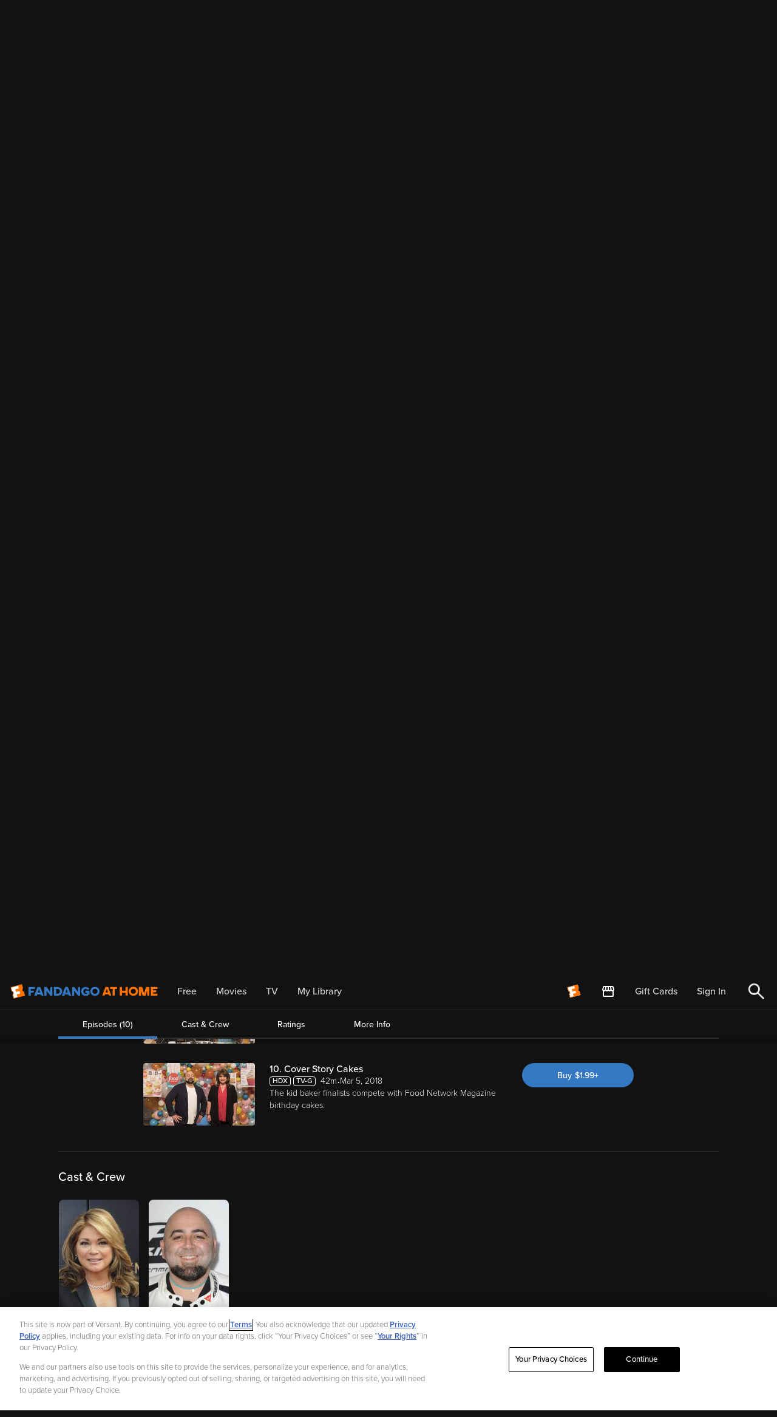

--- FILE ---
content_type: application/javascript; charset=UTF-8
request_url: https://athome.fandango.com/js/vudu_common.js?async&seed=AICuf-GbAQAAY2pO31Th_yQxPuvnZS5ukegXF0NirPxsweK6xZkxq2P1Fkwo&sFuxWshNbr--z=q
body_size: 167474
content:
(function J(K,F,P,n){var sw={},sM={};var sh=ReferenceError,sq=TypeError,sA=Object,sk=RegExp,sy=Number,si=String,sm=Array,sY=sA.bind,sJ=sA.call,st=sJ.bind(sY,sJ),N=sA.apply,sO=st(N),v=[].push,a=[].pop,M=[].slice,p=[].splice,d=[].join,z=[].map,c=st(v),R=st(M),e=st(d),Z=st(z),w={}.hasOwnProperty,B=st(w),l=JSON.stringify,r=sA.getOwnPropertyDescriptor,sU=sA.defineProperty,ss=si.fromCharCode,Q=Math.min,sg=Math.floor,sS=sA.create,O="".indexOf,D="".charAt,X=st(O),sf=st(D),sR=typeof Uint8Array==="function"?Uint8Array:sm;var o=[sh,sq,sA,sk,sy,si,sm,sY,sJ,N,v,a,M,p,d,z,w,l,r,sU,ss,Q,sg,sS,O,D,sR];var u=["kXhGgtLIT4JXiI5mZIInuW5WOzP3V1s9ZuPNRKWVRA18VjyK9w","dnt9","SKupHi8snnaxRG_N6nLX","Gfu9IXAuyRHXKhK5oW6IQQ","d4T2eUpz0XqiUiLhpT-BAK6lioo","nyUZtg","-3pM5fXdG5I","LD05lqePW_gHww","M9jGCUpd","ReferenceError","014Q84I","CbOxJTY95xO9Inra","DPjfFVtR_RreUxLo5Dm4","KB8EvQ","Wlpxw-rSKQ","P9ziO2J82j7iNTvPwBGYHNDy","9k8o","performance","ccfRLHJrn12NLQS4","tR8w4reWA90","qxwgkar6XYpt","catch","9qOQQBAOlTydXBm8wG-FP8X3","ABCDEFGHIJKLMNOPQRSTUVWXYZabcdefghijklmnopqrstuvwxyz0123456789-_=","rnV90-HMMep2gaQMRqMckUdvGwuMSidTAPOiRMazN01FKQDNhn773P_NbVyBHeeWUG-0WN88NklU","oXxE8Pv0","set","Infinity","tRgJjIyQC4sPyIN-GrxBpGU","dLjuLHEhvjOKeDjeh0bDGZY","pow","JHhp6eD-","WPX0VVd8gU2VBx-l_C-_Bqk","aGMHo561IJ0-tP9KWQ","\uD83C\uDF1E","o5KfIDg","-GQ2oKCLL71_pIhg","ZTQz4qGEUrUs8e8Z","value","U4CMN1YPokeKWGnM-mHLEL6mnNsXyfCjz3tw1Btn6suJyNI","fEJTtcePUg","VOXdc0w","9OjQdkp5nFLWPRGN","tMzwU2lLsGahdGKHhjSo","E-H7dmxog172CQ","9OT8RX1xzgzkFCeUpA","function","ENiSehVA-AnWP1nr","qMnfRmRB9Q_QMAqdpA","dOa8LjI_jDbt","WbCCMXRW93mqVX7W","R9P0UmVR","-vS1NSoY","VnRH8dD7DY4b6c8","URL","HxhM0pTvJfkq","smsP3ZSISoRpuPBNP_8vtw","j4OVN3Mbk1qNS1H7","-zZTw4LyFe8D3w","In1c9-zfD5ghtw","mJidKRwH","1quGVgtc2A","SubmitEvent","jdfpQlZTiw","6Cwcp4PpWbU","TGJzpfS_DttS284n","U9jYZyZ5","NCc8moe0a-NMxeZJBw","qM6QEwk_9hefPA","xV4","pq6_MXUIxBW0X3DbtxvsC5e8ng","l9zMGXE6rFY","4P_zPkxXvmC5CDA","tgcirqo","AjsippGqCq41y8hzSeRXhhM","7HRAlb4","Z3Ba5JDDNpdYs8A5HIAx42lXPSzlZgUmPsmWL_uWAzFncH2_uU2255-mUWDj","FK-HUwQ5r3-meHmRvmHLUJ-2zOkTvKDN1g809xIMgA","nodeName","FC8WktWnc6AP7NV2Esd3sD8ZPWiTHFQjRP-xfOiHbDEoGmTLuTvV-_DTFUDXfKqNN3jYKIZAVFM4vUh6wwK5bEe9oRh5GSuyknaff-bSBHS0","oPjDe09AsSy6KAeA6g","ZoiUIAU3jDfWNxq0","Y0dlzejNOP91lawn","3YCLEQcPxwmBGWTg0nL6MQ","38M","PVZV95f9ZaVij6gOJqY","EK-8Bhk__mfDaWzj","UNDEFINED","GKCZJTMN6Ev2YXrzum-bAA","LlBYmw","substring","Qwcj","_X92vubMYYpap5wqQ4Uurg","wUp47uXvOPR0wbcTHKgQxAdkFhvhLDpAeIbXRYuBbx8QKVr6gRyshIbyTGrqDf2xHAebX_t0Ln5T3zQ5-D6WBFPP3GAQZkPS","fx8Kr4itZ5NU49lQPL4U5StbdzLQJh8","Error","1YSeHxwH9DmTcQa_v0vyMLuZoOQI1dSkyXMgtWIP6_-10-haM7dZdjlXndFX-DYJ_v5EtR_cyZqiINP6RIxw6cs6L4X40K4yFvYCvj0O3rRzAZ-nCoGGjlqZ0F8","jX5vzuH1Eu89nA","aCEyz-KOMJhnjA","^(xn--zn7c)?$|%","CVNQ28HA","nbmvDisO","MfnTXldjtVGkIFHS","UF4jqKrbT-12lKIaPbYO2wIsXAK1NjY","jMPhUEprlUb0FzyI","03hxyvrAEq1njbBTAKUZ3Ud6F0XJESxEErOoDp6lKVBTFEPUjT3Zg6vKf1WIT-u2RiG-C48oPkIbz3EW-GiUDSDBpQYS","kI2dPhMbskK2RVY","KSUGzw","lAgTqbSkCpgJrJQUPNgi6n4V","I9vBYUY","pAINsYaIBdU","ycfFcBB29wnBJjs","setAttribute","UpW6Fw","dnx9wfnTHqVigrE7Bs4BlhM4AlDyTX1YWam9RcapakAeHA","-0F3w-7gEw","getOwnPropertyDescriptor","0iU","L6qCCgstyAQ","click","0-zbe3FBrTCTMg","ygkZs5iWDcB2w-paLfA","wBUknuymHbs9xA","6TgzmrbxR4UtyNg7EdJmmEcUXx0","defineProperty","bs_qUGBKhnrhCR682gf7AJE","EraULVES-F2ffgOTxyj5a--Q6bkUq5qk8UNQ7SBUjqQ","Float32Array","Intl","qM-dAw","rUo2oJiqBZtM_A","ekZt2enSG_B5n6NYFKAAmwtiCxDTTDRUHaugE4-gJQ9PR1CI2jWC1qGdZQ","-GZC5Me2","pc8","Ois2mpewW8c","0bCOWjcamAPaXF3z3wY","\uD83E\uDEDC\u200D","j6eKPRggpFv1fQi6vgHzGP6M5OZa8sSlqkU","data","gR02nQ","Int8Array","tDY5hP-2AKEuw_o","kvfpXVlKonrwBSs","1BU2ncC7DMg7ydFxWcRNuA","global","GxQphJmBV5Ig0fxKCYs2z3JrSBL5","boolean","\uD83D\uDC69\u200D\uD83D\uDC69\u200D\uD83D\uDC67","\uD83D\uDC3B\u200D\u2744\uFE0F","CYyrLTc","event","qWdxjL2tAOFn4PM","N9T5YERh-Q","wbCjFykZhxuvXHnqnw","sort","1KqoIQwIyQqT","setPrototypeOf","BU9w996LUQ","1Nr0IX5k","pd7zR1k","target","MmJB8O3IEIUloIUHeadTy30-Fi3FaH9lcICFaondZTw","jVpwzrrpHL1ymeoTJKAa0kN_EwXNGCtNBvO-D5KwLBBQFU3agimZga6KeEeNTv-zVGGqA44mfkAa3HRY","YDkQidagYqZW9sBvAw","ZEB0pPo","9tORCQhX9k_SOQ","FbmwH2w533ykaSnf4Wc","mWs","JRkLmoqwfIYI","_LaLJ10","Event","Sa-DLC5R6Qs","0Y-rBgIUzmOMTmQ","console","TdWn","yIz9LWpOuWU","0kNzoPXPe7lPwbE","call","mW56scD4HvZNsvY","aNTIPFtg0SvNGwmbig","parseInt","getItem","EYidKA8p2weXABTEuEf8TamF","Td_zJWhf","NWMWgpiVcbdlmfNH","a-DpUmJYijX_FSjLlDeRXpvpipBQwL_UnG4qhEortYbGgsECH78FWSEb9NdV1ycj1ek6nhjz69GMUf8","iL2gECAC5w","^https?:\\\x2F\\\x2F","UvHjD2ZG2XvnCyydyQWYTc38xZwSkriTwg","status","37eVMiE7mx_cNwQ","n119wubFOv0tpbsnc9pu","textContent","OWxhnerICvYyxQ","VaW-fzoylg","xan_aC9LhlKTWWrMvWzPFg","sAkv4qWJBNQW1A","Mxd86g","vlVAzd_L","oNnVeg","383PZU8","WOnnWGA","location","complete","file","yoihNEIG4V28BQ","pB8Yn9WdT4gbosAkO8pl","byteLength","samWIDx29A","uUlX39vRPvt8rN1QMJsO8FdGMHvFWQg","LpWuDXUQxnWsTjjG-g","symbol","yZmMew0Urw2ZdF7npnvTJLmXv-Bo_crntw","f0lm2eHi","Float64Array","RoWocyIDimaNT1X-q0rjasSd","5z0RzJH3bYcBxI42","WeakSet","[xX][nN]--","charset","9HBgyKCXEs4lgg","w_bUYGJXky2FIxqX2iY","g6CRJzMU0WL1Zl_euneqEavqz94Zsa-DvEZEulE9gsU","Safari","aW5wtubTRpJBmZI","AfXHaE9itg","nK2oESkj","xX5Y5NbjLIF_qot2I44w3jE","DKG2AzsE6Dg","KDE7mIeTaKNh1fpEGOBR6lAKaV7NDV0U","6QwymYS_KtNDmKk6Ct8plQhMFhOuBABDUw","X-bwdGti6k39WjWMmCuAd5iipINvo-rP","NKK_GXUgnHeqZVs","\u26CE","fv7dRWc","IYetHQ","Nzp18aHRFsEYiP9eLfldjxsgKgywMn4Ee9zTHg","3eTCe31buhE","1UJz5_v-CPNZ1qlOGK0L","FCUThes","4cXeQkBIy3rXNlyn_UCNdK-RxO4","ZoGTChMA8w0","u_6XGgI","TufuW3RWtFrrDiyz0j6ODt4","77i_EiAH7hmyKQ","sin","pS0dodrEaP4A0vBN","9fvwQyNpwjY","5ML5ZC5q","empty","bsWTD1U1rzCgfgCwjGzmQQ","6oGRBTsd-T0","Lkptyfk","CGp-yA","18DHE109tks","QoebOw4o9lXFIwM","U5W-OGsMoXk","k-XtamF8jXXxNXXzhT-OV8L4nMRW56nc6BU","1FlMktfLdI1C","LztkuPfXOPdh9qBaMK5b2g","RfajPVMB","I_DfflNmoR3_LQc","\uD83C\uDF0C","YdvdfWJ_gl6NOCa--Ae_NLzht7g277HvqFEM","KcvKXEE","tTk0lA","suiLDEI2zDbLAGvg","MUl-udzRS_R1lN0","gcf7FGpziTCS","UKCKTBUP8hSU","eJqKACIIrUqD","54SNNgAx5hCWelW181_vJKGK6_1wuduj8UoXvCZV1viy2bU5M4UBJ0c2na51_Bt1oNpIoz7MxLmzcYalA8Rv95U-Weviy4k","DdzLcG9ykkKgPQ","RangeError","3MOBBh0vjyfEHj_R","bind","Option","VZWqFh4p-HDPbmz0m0emLY7c9eItgJORtGYY9Gs_","i3du2P_QJO8","TF5h-_HAKqIB86E","MdLtKnhsvVXgdiWTjCg","getPrototypeOf","AS8OgIaxZsBL","tjFLzcCoLY4098ZpXP5psGFZ","8LagPCYx-iqjBCb3xH7JAMQ","b830c0pyshXOUzmz5wO4","ZuD0VXVtm1btOCus1Fb4","nwsa","E4eHKyMWwmb2cnH2rEU","Z4Xea1NphFWfW0rmqlLUAq2F5_JF6f6q-lcA","4LWzfS4Z6VicHXCb-Tg","xXQrv-iEQw","joWhBwIQ2h6r","laaVRgdUxV2UAhn9oA","round","0fraa1pUsg6kLASS_ivKVeuvh7xC5Ob38A","WdHLfldvojjIPguYvQ","cgEbmpWXaw","\uD83C\uDFF4\uDB40\uDC67\uDB40\uDC62\uDB40\uDC65\uDB40\uDC6E\uDB40\uDC67\uDB40\uDC7F","9N7jN0By0iLg","tFNLtMfMdIArs7s","0DgJr5-Qfdts7MlA","KNnFZw5gnkTsLg","RQU","EyIBsoqhd5gc_g","P0Nw0tnndZswt94","gBkBtQ","ZTEkuaCoH7031O5gWvFZgwcwHFqmKihJ","mRsVrbGgTZY4-Kkg","riADoQ","attachEvent","D_bJA0VR8V3fEAA","nT0Dpre6","3qWrEy8","Dypf1cDCa8oTpchbVIE7py8IaiTHBEY_DbfqDO_rCQA","IpiVNxUlvRqWJAk","gx8PtIioWoMo9w","MBJD046NQQ","b3QOwI4","R0R04-_vK99j2bFMdbUI0REt","TypeError","CustomEvent","HsjvT1p7uzs","clear","pf_Lf1pJqw","open","sPfbdShs_DXTKA","4P7lLXxRvSqmMmzGv2WFANjt","nPOMBw","CCIfv5aUa-4NwfoRfA","v-3Iex5rxDz0SiHioz6RS_D5xMM","hmh61LS9GPE","cA0","GAsY6tfyavtGj5M","77KaBQUQ9TaDaweT_UHlN5Ga-boDlNLvpg","kENR-cvn","2igzib-3Sc1s","XHNDmMnTbKdzsoF1aLkO","_e_JXVgdhg","MJ2uBj0832PASQ","FvbDYkd9wWPDIg","eFtuzeXkLY4","ISg7krSbC7M3l6cIGIoG0FJhLk_-EnJTSw","3F5X3OzXENRXzYs4B74m-yZcPSXAChF2TrI","jfT9QlZc8BSBH3E","yfX_VG533yGCIw","rHxizvbYCptJgrcoXw","93h00_LsBYkUtKsp","eoGJIQgz4lyaekz55lH7JqjG-vN4ts6x","\uD83E\uDE94","fd31ZiVCh2L2HCCC8Q","2x0v4qSzIY445KcDctY1gHNDCQ6bSA","bubbles","9dKXEE4","VC5ZwvbPYc8ftMZ0WIE5sCUEZw","onload","pop","ceil","zUUlmvDM","NXZ1_878OA","0Vdi_fK8Ot50k-ltCbU7330","which","182AHRgH7xrYPULMgXnlafHR-bsM","start","PezVeWFxzgjtSE7I2yjGYQ","ZT8q9w","SB8VrJ-zU4NR4-pEONRz","now","-6-K","ZYmUKXwlvXfk","NgYvjOmNTbIq35dxEMc63A","auHsTWZx","2H5npfLoJPJv8A","Va-1ejwDwXH1aA","(?:)","number","ANrpT1h47wY","Y7TbR19jm2GaRz6x","vBk-7bCiGtYFzd0IANV--A","Jn44t6C6Q4NQ","XB0RloCGQA","_A4DzpCkWdc0rt4mQoFP-mA","Reflect","bbC8FC4DzQ","r3FWrcPhMsU","w8PUbAFK_xTYES2fojOYVO3i1ZpEnaH5","LIO7E38NtWutTFPV","Q8LaDhxs","message","children","V6a6FTw0lw","Syw8m_yr","7DUXv8yePsYb-996Rt0","g_r3QUBkqReVMTuj","iOXFZlNvtVXDMgOd6VLcNLyTu_cB","CElEz8jqP8Bdr89NO4w44Q","-2\u202EVpLbEMEUW\u202D","interactive","YY7QYit6ln71EmfSgzuR","EAwWoLyFduthxc1C","OuU","Element","\uFFFD{}","createEvent","QqC-HgoA3iu7V3vsjA","eM7wXHd4uBriMxv2mRugebc","56ydXR9HxjE","WOnAGmFr-g","9vfHe2dFlQ-VJw","String","querySelector","UDsPqLuPVA","PiMzn_PafQ","XR0IpJK4dcgV65s","V7yvHCw61iDsQUvnngk","Math","8DQJ0oOwY70","Wy0xpL-gWJsB3bo","hYqNRgRntgKrNyDDhA","FujAY2F5nFHnDWnl","QT4kkKmRa_A9","-PDBL0ts0DLjGgSemQ6peJWYmMM","NllN_c76X6c","l63DSRk","I_ncYXhfiQn5","8mBUmZfOXbBdoA","AjYknv6sD59UnpQb","isD7cxRd-zvn","YuCXXCo31jWcAVDf42w","hPHwSjlzvEaQWUHY7wr3K7vepA","GCk","xgsXlpOOAr4V3p1VE6JctmZC","m5jLcVZ-01yJcH6H9yfb","3hMCvpuoZMMG-cUyaNdzlw","o_zIazhf7hfWEw2GrCWmV_DQxoZAkw","parentNode","0Z3Udho35hml","hidden","Fzk_1aKBZqE","bURY7fc","characterSet","pxwNroyTGeJv0_9OLg","{\\s*\\[\\s*native\\s+code\\s*]\\s*}\\s*$","KdbCZFxwhFLfU0uQ9hyyHvzRtaA_pajivFsD5A","1ZjRVSZso1mPRl7H8BXoNKDBu68","Uint8Array","fL-NRCcX1SGEB1HJxlSFFdw","L3du9Ovp","4-7be0dspBGEY0Pc9g","uz4pl6WHQeA","4E5Zy9DNXN4","WqO_THti_i6OKSM","vSAmieC-GsQ34dhv","7__UGgg0","E9LTfFQ","FD4wya6gCQ","PVgOm4yiNpxFpM0XQsBr8A","QAc7hbydC6Y_mag5C44L3lJkAk_xEnRXWPOlUNa2cg","Promise","6c3IK0d-9z8","Dntd1JLqfu9d-sx0U4ox935IImjZSBUwHv8","r6S_AAE","ZMmhOyBA61HL","D4G7FV04lVe8bETT7UvwKpm1mvU79A","3aCzUTg4lmI","5z4k066NWLNg","N-rOb1plqGf3","AGs","^[\\x20-\\x7E]$","xx8xhJy4d9NYwP55P9s8uw","2gscv4yrFo8OrJ0sN9U462IIOS3i","mGdz-fnOFfYKmrgoQMw","LN2","uhw-moO6SPBK1PtYG8ksvxRNY1mPHQwRHg","kSwAt5axdJhPzsRSKr8","c2Fo-9nkMJlIvZNnFZos8ixHIBHocA","FjNGzNnbctMKvNFCTZgivjYRcz3QG0lmGA","O3paw8jaVppcoQ","fpi-EnIyv1q6W1r11g","\uD83D\uDEB5\u200D","hKiCXTAo71s","window","PPD5anlqvXY","x_naa3ZTix6-Ox6c4jzIUOaljbZe8-T-6xtohBJHgqc","443","_PCqSCJA","kICeGUM67Du-eUDp","ryMPuY2tYaM","R5mzKGAZqyHZdWQ","yU5SyMPXLetIsMt1c5w8","e2xdqdHqBYhkn75WLw","_72ZO1IK518","cTYcquab","msXDCBpDukjGV10","CicTqoeAZPdA8ccYNOc-qiZhbmmN","t8fIFg4dxEfNGg","NQ809rGvCeUr","ImRvseDJJqpe2a9WCPA6gRAnHUmnM2o","X4qLWg1d6zc","D2FEsc77BcQKx54KWw","QgsWv6W5U61c_uZ0KM1z-Ww","reduce","lpuGMkJ82i3be08","width","Es3Pd0hw5UfDYw","svg","9InDX0xy5g","eVkf","8REbi5ORZoQG5YMWb8hrsDIVdy6GDEY9AuKrPfq_Ag","N72sGQQfsjGNShQ","\u3297\uFE0F","pvyCFBEryRjyK1vopg","itXUSVVEyQ","[base64]","PfD5Vm8","configurable","DTsvpL2pdaRzmrRkTfFVjk0","bLOGUAIjuB2NcTSO8VI","TEV63JT9Q5p2v5QjCo0C9k8","Image","IHMZnoqCa4hMvtxUGMFw7WNUeCmJXQojDKz3E_D1Yw0","IVpL7vLLWY0o8MBKYw","7uPpQARJqBO_Tlo","8OjuT3hSh2PrFDg","TjIpja2LSoEt","^(?:[\\0-\\t\\x0B\\f\\x0E-\\u2027\\u202A-\\uD7FF\\uE000-\\uFFFF]|[\\uD800-\\uDBFF][\\uDC00-\\uDFFF]|[\\uD800-\\uDBFF](?![\\uDC00-\\uDFFF])|(?:[^\\uD800-\\uDBFF]|^)[\\uDC00-\\uDFFF])$","3Exi2-vIQ8pxh-FgRMZ2jAc1XwemQWc_Gg","all","crypto","undefined","NzIklQ","MXdL9-vEXIs2991EeatUzX0uSGzHfX83PdfUTNqOP30","13dZ-urqUNpCy8te","FxYFiqmSRg","lLU","2-HaZUtkkRGNZ1fE-A","CigisqqoX70_3Lo-XfdFnQsrGhaycn8eeN-WBdONb1MYbxO4nBrpxJb8HiDiVLT6AVL4GKlzYh4OjW97pj7ATDmAiC5CYQKEpkeAOpGjYk-RrjIXuC4tDassfN0S","DOMContentLoaded","pcPRYBwplU4","AGNvzJnmVLBro7YAHIA","6ezvUn9g5iyWOBit2xHg","c9_zT0Jp8BCPGmfKwAg","dEl82w","xujJcx9Z4jfPICKErQ","2oSYEBAN6g2EIA","RyQuyLr1LQ","jdfjQVxhgB-SNCM","3QgYl5aGLclb69w","TU1N76DKcJNPgJwCM6cEwnNQWRjDBiJw","and65vTmeuc","z6KwOSc8zgekVjqo3WHyEbq9","Wykn66yaRpcRp8I","AUF1gaeFFA","U722HmELiGG0VUnY63ncG5Wz","7mZAj9XSSLxcg4Nnea03r39dIT4","QTBUpfD8CPpD3g","AyIzgbTJMJI09eRS","wycOt4jXY4RD-NMDKw","BeU","some","PQozlb2DR-8U3PAXSe1cu1YlS1mrHGUZVavWXoPgdg","Uint32Array","Ca61RDEcyQ","EbyrCDscoSKsXHaI2X_MSp2z14kRg-jchmItyVc9uNzKrp0","h9H9CW1AmE2_QTebyUY","48eWDDE7vCCiag","tsS6LDU7kjPqDW257nTJX9Dh3cJ9_azM-A","7szpPVVe2QnIHx8","\uD83D\uDE0E","Vc6eewg","b9evFHhg","36i3USYKzg","4BUfsICRMsJhxpVg","IRUQlomDXIQM","enctype","PY29Yjs5sni4cnWM","tJmk","r-3FS1oCrl2BVQ","XxAavbqabe1gzQ","removeChild","7tzsUF5djmP7Y3Kikzw","encodeURIComponent","name","appendChild","3s_ibCZX-nadMyQ","uJ22Vzwbxh7vEG0","9QMi86b-dLU7uatGBvoBnE4wXlK5aCtVKc-DVNiaZBlSew6kyQS4nt3nDijtSOf0RFnPC6E0ZTJCjQ","L9vVZFF0xkc","lNTKYk5EiEg","57GfG0Eu-w","qJOtaTkjpHDwbWrM1ybLWIKrjolH8qfFlg","US0ZmaePRYEUssg","Lh0Ng4yRAsQ","VHAGlq-JDJ17","pBQHoJe7UbIQt4FoZA","zA0Ln4iXD7of9YVrPMBXvGBbBXHASQkp","eo-8Gy4HsDXsATOM2EbHWcOpnw","l_DEclhktwqScErD_jSge_Tbv_5p5MCgg0FniXMT1o7Lv658H6c8On5p1NIspxVBu9kfqFmWmfnvENT5Tp8-","TwQVhpKCbYEC-pUTYcxkoi0CciyBAA","m_qBEy0e6QrI","SfuhcSd15DPhKWk","fireEvent","5V9hy8PhYrcft_p5SIYhv0Y","0KKCQApY1F2SEwnqoF6odPuH9PQZ3p3_nnk","CoWQBAEF8x6RMwiM81b0","4KKODwAl5kbPOhuIpXb2Nw","FL2ePS4R5V_qflzytHOH","push","QzsWrQ","9mR3w_ndCqxcnA","l-W2LSA","submit","MR8-gIuhLNhK36E3Ag","bXlB-tbpMYxTpJ99D44q7iY","pE1px9vG","CSS","RXFR7__TIPZRow","Wg1Gz4L1OMs","19HGdFB2q17HLRaQ8Uo","i5-RKCcqj0TwdB2evw","eQwBl4CzPo0zyJJLGOFdl0ln","Function","AMTIUkd_kErCFWPRyg","WEtrg-ebZg","lQ8","dmN_9uzWBvx82vw","GffbZX1oxVnBUk3L9BTi","orCLHj0K0w","pdz4Tk4","wFV3pNu8ML9r4dUVU69MjQR5","o9fXexJJ6gbtAySLpTKbc-jn1o9R","height","\uD83D\uDCCA","BVlewJjwDZwx0s4xEK9g8CdiLnvsPjZ9AvHqLqChUnVnDC6F6Cnysa-sUhjd","B8S5czw","aefFH01BwR3fIgbk6he-LPjkoKdpwdOz","srcElement","C625KjQprD-tUyfZmGPGHtvggcVl-7uQulwJ_E0QscI","52gPzYWHR5JXiN94Oc4zvXtBYCOSRwhjG7mwYvrhFA","I1snt7i4XLpkhPNmLPQL30svSxOgYnwZOJPJWYvFJyIbLFvhmEvs1ob_GWy7Efa6SSP7U-UwK1JNxy0KpXCCDD2E","EsXPdkdpg1mbMwGo8wC5Narbqaoi-ZfyslYM538","Fu_tPWRz1yCuETM","G-_pUEF9hluC","mx8Ut5mcH-p1wPxaPM0","gd34An1RuF2MTAc","decodeURIComponent","E7fY","FjI","2ENhhOnXEfs","sr6PLAw0_Q6Xa1w","3xgDrc-XLNIV_cs","e9TvOHE","QndJ-_jPW5ok4Q","slice","rNL7cnQ-u2e3a2-Vzj0","RK2YK14HslGDLFCy1ET-LaGPq6UjvZrsu1YNqmUf","FCw4trCyA-k-xO98T6VInxcuDVc","QJyjHWw","beraYV5uggLtGw","isFinite","detail","rEBvyPfcM6Igg70vaA","yujvRWkjgF_xFQ","i6-3THU22CDwEWq5sUvFHtr7wIwAyqbY9yId-Qw_ovj4ypcKbdttCRcToKQCww","m6yWBQYJ5WU","FJucaxoh4i7LAnvotDr5Ng","_4-1RxkWuVHaFjo","toString","X5HjZXg","Hel$&?6%){mZ+#@\uD83D\uDC7A","Nyo1gKeEVfQSxdcXT_xJog","_sXrbEhtuhzwVzOw6wKmbQ","HQsEroyTa_wH","Qk4Mipe0fw","gX9Kks7YX5JHmJ5hdJI3qX5GKyPnR1wrLO7TDffwdgFrVA","top","zUlh6-H2HMl51KZTNbsSx1phDkDo","F1xd6M3xM9U","szgFvJq-XoAfpIxvV9B56C4ULXs","O7e7RTsJyAXQIkHEkxDF","lJ-SBwAL7iS3fQu_t2n-IIGJuvkE0fyuw386rw","hUhT3-bfBedi77o8A60E9SlTOSfVAh95","P6iiHBAG13jY","forEach","l7CZ","kntfx_nb","NqujEzwx-nrRczfOjw","DvnAcltiyFXUIBmf-kKfBg","jBIcstaVJcwK89NrUctmqj4fKmi8c10jccrGeKvMR3smfm7j","zkZn-fz6Aup6lQ","31VfyP_DEK5p","5U9D5frxF9oJvKEoeZg5lBJh","5x86t9C3Cg","4oA","MBEW14i2VZ97vw","n1NKut_zbNRH6M8zP7wm-X5ZPjbkJx4te9rBEbrJK2gyPmKw9Ae4p9WpAjc","FALSE","ow9hvuXnOcE","pzwlz7Ly","get","elBTydvsI_Bg","qMG-JAJR2HL8DTeypDyXTp-gwYg","iPj-QhFXkwCtUU0","qZ-vBhEn_TX5","duO3LD4","vt-aLg0srz7TMlu8wEA","e4TeUU15-kTSeAA","input","k_3AdwJP_SLMJCqItA","form","13FQ9c30JMlrosVCJKAt","oyUnhKc","replace","n3xeyNvLOdRG","dispatchEvent","ltLVD28l8EyScHI","head","K4irFDgRyijla3XmlhWkUtTX","unshift","7LiWASIe0zyKDlrV206IDw","log","7ntR86zOc6d4zq8wAbEK1w","ZNLVbF5okEurIBaq8ASqMA","document","ZffibHFohQ","Ohs7gYS3fP8Y0P4-XdU","xMDfZFJi","\uD83E\uDD9A","6N2sK24ClQfWfR8","IGpc9OXDKbUvtZlAcb1t1m0nMSbUc2FFIsc","LgYEmYSeZIAl6JsPesE","cqm8PyQqywGiLWk","EoW9eDgD4z6FFHON","Dg4-0KOLXA","s5eSJiMm6TCX","upzHAlAepV-XRA68_C7gbruZ","o64","\uD800\uDFFF","yVFt-OzTOtdWrw","dAYLqrqlHM18tp0TD_oDjTlm","PoGveDgekDGA","2Nv1TWg","Cx8Z","xenDbEdMuiirKA","QruNLQxN4T0","STpW3oOnCuE0wug","l2505vTzR-VGtPE","lX4t_Za3fQ","description","kS4s_7ijB6Y50rw","hiwx7f32e7wprLcdCe5ahVBrQUyhfDRLNpSRXIOPcBYJYxqtwBqgkcrlVSP3V_jqWww","zIGiExU5vWfCQD6mmkP5YZnOtY44hJPUxGEk","RtXvX2BAgzmmAg","YPTpA2BD0RvLOA","close","yEp8rsg","y9vvX0FElDOyfHf0wiGBQPngnc512N8","ghANsoq3fYE47thVNOY","YCEIs5CqOA","ybGfWTFd3EU","7dbyZVtLuBbpRg","Mw1Ry6fxfOdkrdI","cmN11cLAC9o","application\x2Fx-www-form-urlencoded","Wi0fk4WiFM9P3Q","documentMode","XMLHttpRequest","stringify","yJmPKCgC","gQ4ukpebM6YIoLY1C_w","eObiEW5czgfF","KikatJS7e4NY58VCJr0682YAczLUKxNjIg","N-o","WjZYz9zJccAIpcNX","\uD83D\uDC70\u200D","mzk2moC8","1kE7oOv5Z4xKpIQ","Mx8rnri0TL8","length","AHlK7-nsJvVXvIold_lEpCIXMmSe","\uD83E\uDD58","3iQzsZTMQoo","Pvj-A2dBnmTqASnOgQ6fQcD33slVm7WTlzQv-0U","aYmyOkcikWqQY1s","0IWcbgAg9xPPEEPxsC7gLr2I","onreadystatechange","D2hAz9fW","_ggXjoTpOp821oM","Array","match","RoG-DSQK5TeoVWrg","uAI","-6ufNQ0z7zmg","WuTlaWFqinj9RA","eOjxVnVqgyg","qDkftaO1UoQ","-uQ","-465M1MngUObY1re91k","tHFN88LdKp8vorsN","QltM_NGeBc9qjJRVVpwg1gJL","Document","DZW5AU8pgkSk","fp2qSQEZskk","ZrGM","div","0fbYZWlexDWoOw","yqal","5jY05fT1OL019OBRBu1SjF90EAKrfDlEeA","ibuYBxFZ9xXc","5UBl1eezK84o","KEVM6Izgeq41","bXxY89yHAA","405Gw-D3UrM","S39CjdCsKdA","K7WDXxYBgVu7W16ku0c","k2Z91aDjHqJpsw","TXxN7tflNcIDvYgQ","constructor","8cXcPW0Slx_vHQ8","QvzwM0ZXzjTqPzjH3j-TKdLrnIVc8A","uCZbi9rTDw","yA8J9p-sIw","yNvLEEhC7ibzKD6Z8iWHDJb9j75Z","oSEM-564LM8T4thrZfpVj3g","7s_2ZlkUxw","6JE","Os32QnxFuG-8","mkR0obazLeh75fRc","MQ4Pnp2_dQ","Pl1Q78rrNdM","ymp93u_feM48yuxUQbkCqh5oflmQWW8","TjI","7E51xsb-LZZYkKt9D6ob9xx4Cx_s","VsHJb1M","vXdWn9HQO-5t2qgfA7VCxQ","DsvSXE0","piEtic-sMd0128Jo","Vn9t0qOAYuIHiOMGLg","P09g7uM","YLH1cWBVl06Kcg","ifv5TWBj","\uD83E\uDDAA","dwYnhPOwHN4o-8Vycd91qB0OI2W0bFQ","eufDBkZQ6xvVBAz0xhqjPuTJtbw","CjRr_rXcH-c83eRrTLhemwt3Cx7pIDxVfNDEGMOGbXteIRWt2wiuj4uwUWHxTr72EGukXrx1ZxFA3DM","unescape","tD8zh-WwAeM93Q","fI_rb09avm-PUiM","host|srflx|prflx|relay","l0E08by1ZohMlNRhGMIorWFabDieZh9zA6g","U09hzqz3TLVg3rU","DD03ldHCQA","innerText","bWMI_L22fa92sdRlKd84u0p2WwWidi4","yDswhN-ecg","cqacMgc-7w","26E","dDIbtJ2xaoY44s5GEuo-_n5R","every","RToboIjdeck088Q","7gUzkquIXfpkt7ooH91AjSU3Vx6jDxVEYaE","7rOmEiIGrDTrBzqIkG_dUMmolIhPiaOTnGA7xQ","toLowerCase","q9_Ta1NBuC2bCxDe5CD9euE","Pw1G2uezPKU","_GpJ9qXv","a2F5puI","[base64]","i3V2ucHgTr8","RegExp","aW9X4qnMaqBbt6Y","querySelectorAll","vnRv1tTWN-wFgrwd","6zU14JrFArQ","HGxn9en2WrZglbMfFvIWzktt","7RZN0Mrnew","I9LCaENN1hekEi2W","uywh_q6EAcQA2Nh-Is9q7HA3YlSuHBg","Int32Array","SvPJcFJT41rmGT61","className","put","pipQ6dy9N7wo1t1jceRo","ytP1d21klg","src","LjYLvamRR94_9g","Y-b1Nm5v6DW4CT4","method","x4mvADAc2xytUl_hikGnRg","F70","beHzaU8","YMT2K3xt-yvyLC3Syj6XEMDmhItV6f6e2EJl6hE84Q","zGs9i7r3UQ","action","RLWEXAMQ2wunO1W-_Vf4bc7A7LJb34Y","lO_Na0lYuB6yCxSZ_yLKZOGhh7dU","qjkex6SqJA","hasOwnProperty","Object","f1lN3sDdWNFM8YU2L5s56ykEOy7SGFplUbL_YLnhTTpwB2_WrXyDtubTLEzfI96FNSi1M5taAUoz","r52rYxoxnW-6","\uD83E\uDDF6","VvfcD3hd9gvTRQLl9iI","ArrayBuffer","cBIv_7C7ebEtsulXQ_0BnEV1Ulm1eSdRIMOVVNnfLFxEaxuk3kn029DjGCOvWaLzRFnETqcwbDtCjGAouX3IQwuaiDU","18WNDwIzmBLZK18","PZOYBhkOyxqVL1Sxs0TqM_Db9K9MxZDp3CBz8jVpvKj8g_E","ijMCjoKeZA","l1hj6PnHDs5Gqus9","3Q88mdGxCcc68u5jRMpKsxUiNQ","yRgRr4yG","Gvv7d3BPw3DFOHU","rBI","D24dity3Y41WrZIcBtU153MD","Pi9G1cHCQ-krofFzdIkajw8gSR0","split","vRo7m6G_bv5fzcp5FNkhsRZEew","fTU","ou2HABQc9RbSIELKhl_uc_3K5rcXw5S_kjJp-G5pjJOxyepMOK5MfSBVuMwM","zE1iueLCQLs","setTimeout","RqytCnwVhGc","uIK4ORAhqFjXXz67","QOfiPmF87A","5Scyj4mWK-lB","left","N9DVIl0WiA","lNLmNnwSj1XTXEu16gE","t7a8FRMN7BWIeAmr-U_sP7re-KIM","yqC5MT4AmgCHFQ","IbekFAs6yCA","lPjCbFlgsXWDMByU7A","Moi4AXsnnCioUw","\uD83E\uDDED","esbzZ2Ai","UKyiYhkJ6jH7","kh0","J7K0En9C","S0o","GHpb6MyYI9JJjZpTYKwe9g","yiA9","Date","rn4","bktbzNbAEvhQ8K9ofYwo6zIfMQ","JSON","fWdsiODVF_4px5gMVt8Nw1V1FRA","RHVe69TcELchmIEdRA","TRUE","yub0bGp3kFg","-tv4Rj152mDy","\uD83D\uDC68\u200D\uD83D\uDE80","type","filter","RCMui9WkJMEx9-k","2c_JZVZaphy5Elmt8wfCYKyZow","Ptb-W3Za4Vb6BjCwwluBBg","Szw-g6OWG6FiyLwP","href","dQYDrI-2ct4B9cUpesBllg","4ODuYEJ2gw","7Ac-96a2P60hwbUaa94zo2pGNQE","201RvOXdW5wl","Z6iGUQUnqBiDfiSQ7UazEene","kkNd5sns","Q0VR2d_LbIVWvpUTPcw99A","indexOf","\u202EfDEnaJZLG\u202D","A6OiPUB0qw","L6SaMmYw7SI","\uD83E\uDD59","sNTqaXd_gGnxImn2gi6LTsf0","khEh-7y_IKE6_KQKdtU_r3FWKAaQUUQ0RQ","rtvrVVRi_yGGS2bqwhHo","cos","9KWPRgsRtgzt","Hm8","iMHCanY","true","xcboVnQ2imDmHzXn2hitWJ3TkN86nL3NtCQ-ukk29pmNxZkZR5QTGzECvtwPkXVp6eQsnVLp4rveIJXNKLlW74hROA","Du7DeTVA-z7gHzCjkSKEWOru9YlLjA","_m9j7fbvH_pK_bBBfYUp4jAH","z3tc_OjMGZdyvA","7Vx_zPTfCeZigL40RcxClhw6EkCxT20bW-q4U8upfUoSEXbXwH2RhLrRbgrbfrvtAGezFoF2NlQQpXxPtzKFOGfKowMOPXrY11PgN_7EXkuD4SFygQIIQL98OYdOmwr6jKAOuyzSb0yQbj5L5Psz80m3Q490yMswacjgS7b8WnwPJXTrlBaxwtjc9Q","__proto__","zEAFkNe2ap5fuJEMOd8","self","7l9F_MLgENE","OR4Ax5edB8BL-9E8","CLebUQ49pAO_ZCk","i_bgYytUhUXxByOG4wqNSMn11oV1","readyState","LLasEWA1iWif","IXoXgZe1UZ1gqtpqM_YH4UkrTA","parse","4GB4-ezFFA","n4KTKVAf0DY","80","ic_vTl5suCqYHjKR3hrIc8KK","d3269199d037bbaf","aG5_4-k","lEFuuf_2Keps7rkMM5x97DQDMwLXFE8hQbXOMbOyWzc0HXDQsy4","Pw0ClYa2f5AC_Q","pLqaJF4y-QuEfD3O","2G1rr-jRLeFlvw","UmJWjNn7adFWpuRAOphsxDEA","nl9_psrTDrplq_hEUbEFrEB_XA","Symbol","max","-uWeCxl7-G7tPxO1vi-tab4","Nra3Aw0tyk3vVnzdnU0","O2lJ8-jA","VjY8hZmXRv4jyOldUw","Y_bjPl8","fromCharCode","\uD83D\uDC79","mJ2WCgVF8zWIfRixoE_vKQ","o7SnLTQ70AGGVi2syn30Bqw","Ran4a3tDwGu1QyvWrC2HF4-lhJAerOmLvw","94CZNxwb3EuNeFj8","dImbLlg8oGXp","47-KUzk77U6QTz-svEThXw","esv5W3oz","QyMHoK0","UIEvent","zCI1pL6_bg","sR8r1buaVYZujMFSF4NX","tURW4NzyA9h7vJ0UYr0","h1BVx8nGEtBZy4YvMbMs_ipNMxDGCgZ6X6LzaLE","0oY","SvnrEXJi8nHkBCg","CQp246aGPcE","cRgT9c_WdJwY","Xc7DIkpgv1CWeQeu-GC5aubAobkl-ZShvwodgDYBtrr68rw","ib4","multipart\x2Fform-data","[base64]","Udbefll4qA_UK0bH","^[xX][nN]--","tikNkJWtWs03l9VhLMN-rXg","wtLmVlNXnj6RaXzx3QKeUPDpk_hy09CR","SJuSGwUwzGOoG0ryoQ","OffscreenCanvas","mriyIjo4zy2vTCql3XDKHIr_2ZY57Oid6FUCl1EMt4CK8IMpF947U0Mrm6d20TV9w5Z0gTats6-zKtfBB9oIge9KRQ","AbGVTQgP2SmcCVj83kicDdP_xNYw87vN","1ycglqauUQ","CVh30dPQXacIl8BQQ_oC8w97EjitGDFcRg","RVRW-MSJKc8D","H3oyv6iBUrlrnQ","pmFH7IvSb4o","szNas-n5PuA6","Iq6pWjgS6nuYbm2kxXXfDu3j4bII","U_jTU3JsmSLGdAOM","any","([0-9]{1,3}(\\.[0-9]{1,3}){3}|[a-f0-9]{1,4}(:[a-f0-9]{1,4}){7})","frameElement","iframe","l-ufFCsQjgLpCQ","4QMsrrWm","charAt","Pkpi2sfye5IsuNd2dtwoxw","oBMSrry2UIwMvplYaMJ87Tw","5PvlHnRJ8QbjOyA","2Gw5vO2JXZJVsowmHPYKxEU9RA","z-zOJkhzumi9eC6g9mSy","url","s3pYtIie","bmNj477X","hPvIHk1z5QPrDi3Uxg","arguments","filename","Proxy","5s_ZLEl7ow","iterator","0","6DAWqMmdN8cFy_d9T_Nekg","7zsmrqOmbw","zBcfsYOuU5IBtZB1Z8118iMdN3akO0MweQ","getOwnPropertyNames","removeEventListener","floor","LUIRnIivf4c","Gf66KH0MySzCJRil","6\uFE0F\u20E3","writable","UPyAH0c6sRPxZhu2zhv6Rc8","KD0zga2DUf4","vqbYDn12hHHZRTSety0","File","oZ6ZJlEvpQ","21","x-DYeWdHkC62FB-a4g","PNbnEkZv9wyHSHPv0g","PM76YGF15Ty3PyuGkGc","string","kRg267KlOu51-eUUCOFJmwkmS16H","oLaIeSkpoXqETn6Yhm3D","rtjQTmw","XUxi","join","-Ds","9EF56r_4Vg","\uD83C\uDF7C","HjsHvIWMAtt40Z0-KvFD","map","isArray","W6qjHnMGhGuiSUHkzVjjJIeQsg","error","zDo_9KSyE79e","E6ymASI","IERf8f_oV5s-scJ8cA","vvqOGlQjzgLaBHo","etX1CmJTgEibXw","bP4","E6WhOiUK_jKx","DzF0_9aYEaw","7kdG","9","2KGBYzMPhlrmOgGetGefEQ","xfDafTBf7wnANjW5jCqA","ES0fv7iaZA","sIieHAMe-xK_bB6f","UR0MvKKBBNFx","Y8rJf3I","cgIvmrWNc6Yz8vBeA-JR9QIpWl7AHkQcTqfwC4r_ch8","create","apply","jhQwirk","123","-35Qx5w","3_fJeEUDpG-VPxw","1","LjABtYStZq8c6tBKLaMY425MaC_DOxhGMpDOLQ","Zl1lrenKUohAl5o6U48ioyVCKhjmU14","assign","M1NoluvBCO472-4nRpsL1RBlHV3QAHkPJ--DLtz3fSovEAnXvAG2l9nCd3TIDrDm","ZDA6naSrOY53","zldTwMHxbPlz_qQUAb0m0wgs","2W9hpNzrAA","BgwC642kZqU","UYixBwYt4UjKGwGGonQ","42UfyIC3S5Eai9xocd0nu3lWZ2KQSS5OHvOga9U","abs","K4alHyU","XxMOiJg","closed","6WNJnMHdGoAAn8B9Jdg-rHBJIjqwD1c3JbWXU6_bX1kyHGjCry-XqrPmJVHfe8qGL320","6aK-DzIW","moCSHwcH","1kg3s7y3O5RM0Jc","XFI","dJy9AD5q4zirTg","\uFFFD\uFFFD[\x00\x00\uFFFD\x00\x00]\x00","kE1JhMDKWYdS","6MDmXk5I8QibBA","Y1hgtO_sYYF8naNcT7Qc","CC4SrrKdBdJvroQdIPINlCR3ETWeJCZuZI6NYILWGiQhS1SE2H6T64iEGzXAT--VEj7aXL54NDZBySARvg","2L66C3cJ1WevQGo","GJPbPlE4uECQYx6u-XyjcamV5OJgvNHlrg8B3A","5Yi7ODch3D2nCXWV13vFFoGg1Z00-vmFt0YYhkkHoN-W7pI4B9VkTll0g6pszz5nzsl_lii87J2NDffxLfFfzKUGE6jC4IwHad4OuQsp","kvXuVyB60jXAIRa_","","done","zfvDcFJrvkHSIRGH","Xa-MSwIr8zbCMXY","oAEE4qi1Wcw_39sgcttxn0xTRhWk","cdCEDxh5_EnSOyC6kgGuaQ","capture","createElement","9QMksLq8CYgS","0q6bQx8JjlTcQ0Dm_QzhcqiBpKNt2I3vvA","KeD_LCQ4pw","70F6wcvq","bj8GtoiLJdFo9vxDIg","r7q3ATEp10DA","HJKsA3ovmnK3USA","FbKVJEQGpkiyQw","charCodeAt","dataset","TKSzASUD3iuyWnf_gha6Ss39041ygrqQ2Q1E1hd6sYjV","kER6wezQHfZ6k6YuRY1Inx87CA","cBE-hqyGOpUxxup7CA","S0cvrqbFHg","wv2RARsy1yvRAHrmvWWLbM-m25M21eyQuA","tqKlD0wbxE7nAAHj3XH7Jumq4eAl4PmzyyRx9Dtqm6ex3uFXJfdpfHV7nMZItXMQut4","7szDcQQ","\u202EVpLbEMEUW\u202D","Oxxkot_FOeBz-asFG4VW1yEtGAj7JVU","8CEdleitGNsV-g","addEventListener","pnVF7urhAY5twQ","0dP5KHJsoHn-Ty7MnSOKHY2wi9Qnpf2C","ANzAHnNm6QSFCx_37xS-BQ","a3Fj5LvxKNR8zKtORg","initCustomEvent","VklE6tiq","6EN1nefZZA","xCUSyoOHJpYYwg","A293w_7U","BdffGV1Rlljc","ySIhiq-aRA","5j4khJSQKA","nodeType","YPjkAlkXqQ","tno","qK_FR0RM","Q6afTg","min","CBMGqvKiMJwu2che","\uD83D\uDDFA\uFE0F","HkVAicy9IMo","jDYgtw","body","-glPyNnOHfc_2Kgb","aw8p-qf1RdE","qHx_3P_K","lastIndexOf","TAgN","enumerable","cZP1a0Rgi2eoXTS9wSmFFJurkO1pseDJ1E8Tnw4","LRol-rqaYQ","r6TDUFNBvVWgKwqd9gCzdQ","PRxCypf4LdIS7tpcZJNwvzVGJTbCBg97VPk","34zGTgwcgw","object","vcjGfh1r_ia1GD2QuQ","kik_n6-MSZ5X-NdJO8Fw9GAL","detachEvent","83df6dvn","ypOQCQcAlVKJfVnW","fpmuZxsws2H2fH7T4jrXUZ2l","KBcAtauXD9x785c0KQ","GUpI-7LcFIVAgYM","p5Q","\u2615","HOvFUHZez0DwIHbq1VnnGp6h-KA","aSM6hbqY","N_T9QG1KsSLjDTmMz2uOHcb-lg","70","d29T4bPzPvRFuQ","vsuODBEv7AXGJU_uj03rcOnF9K4_wpq7njc","jA0sm76eUeV6grAmDMhUhA","O9PNchpEugHTMkOvgxqTafjSqblsv43Xq0gGqDQLgQ","lKw","navigator","9nA","Jo_hLWVtqWWDRhm51wv8da8","Pqi4Dj514A","tagName","prototype","HB0cloiQd5M","concat","qHVI7MbrE9sGtp0SU_hdpmAZ","mfPsSQ","from-page-runscript","n-GWDS4BsgjbYAqQu0H-bu3QlO0G2g","\uD83D\uDEB5"];var t=sS(null);var su=[[[9,143],[1,76],[5,121],[9,37],[6,55],[6,139],[0,145],[3,171],[7,58],[7,44],[8,96],[8,9],[0,105],[0,57],[8,3],[4,224],[9,136],[9,167],[3,52],[7,122],[9,74],[3,191],[0,190],[5,180],[0,15],[6,49],[1,219],[4,228],[4,184],[2,48],[7,220],[6,212],[8,109],[4,21],[5,182],[6,223],[6,79],[6,50],[6,229],[8,158],[9,84],[2,88],[1,66],[1,80],[5,131],[7,213],[9,43],[4,19],[4,39],[0,186],[7,68],[1,116],[9,47],[5,209],[2,156],[8,127],[8,32],[2,59],[0,102],[7,128],[5,214],[9,150],[9,177],[5,205],[9,72],[6,201],[4,133],[3,73],[9,194],[1,162],[4,20],[3,120],[5,210],[2,199],[5,174],[2,71],[2,113],[7,216],[9,23],[4,203],[6,86],[2,42],[2,90],[1,140],[6,164],[6,215],[4,26],[3,153],[2,233],[6,234],[5,38],[6,226],[4,13],[0,82],[6,12],[6,211],[0,99],[6,134],[6,142],[9,146],[1,135],[8,149],[4,85],[4,1],[7,208],[8,93],[3,126],[9,6],[8,198],[0,185],[2,30],[4,207],[9,230],[6,45],[7,130],[2,196],[7,16],[0,69],[0,129],[9,217],[4,148],[3,60],[8,137],[4,91],[2,65],[5,200],[3,189],[0,35],[9,232],[8,56],[1,111],[2,179],[2,125],[4,67],[6,18],[6,17],[6,178],[8,218],[6,161],[8,94],[4,231],[5,36],[8,27],[8,225],[8,175],[8,160],[8,87],[8,75],[2,181],[1,25],[9,117],[0,51],[7,187],[7,78],[4,204],[1,221],[2,154],[5,61],[3,98],[3,141],[9,202],[8,206],[7,169],[3,81],[9,22],[8,176],[6,172],[7,53],[5,138],[4,64],[9,166],[4,4],[9,165],[7,106],[5,183],[3,115],[6,222],[1,107],[0,54],[0,197],[2,10],[2,31],[5,89],[7,118],[1,147],[8,8],[5,114],[5,195],[7,159],[8,5],[5,124],[4,7],[5,77],[5,2],[7,193],[8,152],[1,34],[2,112],[7,24],[4,173],[0,227],[8,108],[3,11],[0,46],[9,103],[1,168],[3,144],[2,192],[5,101],[4,33],[4,40],[4,70],[0,170],[8,0],[1,28],[4,95],[6,41],[2,157],[4,63],[6,29],[7,132],[0,83],[7,110],[8,155],[0,100],[1,151],[6,119],[7,104],[1,123],[2,188],[4,62],[6,163],[9,92],[9,97],[1,14]],[[6,66],[0,77],[9,213],[1,218],[1,216],[1,79],[5,145],[5,225],[4,166],[5,74],[4,104],[2,4],[6,193],[8,147],[0,191],[1,209],[4,169],[1,211],[2,65],[4,190],[1,196],[1,215],[7,229],[7,6],[4,13],[6,194],[5,163],[6,206],[0,150],[9,148],[0,149],[2,208],[1,155],[5,12],[8,120],[1,173],[0,231],[7,45],[5,151],[5,93],[7,220],[7,176],[4,19],[9,36],[2,110],[8,168],[7,18],[3,112],[8,102],[1,78],[9,106],[1,197],[6,58],[8,228],[7,95],[7,121],[4,25],[8,16],[5,119],[9,165],[3,182],[5,114],[2,127],[5,62],[8,63],[4,55],[9,87],[6,210],[7,1],[5,141],[7,175],[4,28],[5,195],[6,154],[7,187],[0,91],[0,105],[7,167],[1,174],[3,48],[0,201],[3,153],[2,137],[8,162],[5,15],[7,199],[0,70],[1,212],[2,178],[6,96],[9,130],[3,224],[7,230],[3,89],[8,35],[2,82],[5,115],[6,26],[0,198],[8,8],[3,5],[1,179],[3,59],[3,23],[2,44],[4,113],[8,171],[8,72],[0,126],[9,125],[3,101],[7,122],[6,219],[3,146],[4,111],[2,144],[6,172],[2,136],[9,83],[1,152],[1,24],[3,51],[8,94],[4,108],[4,38],[3,131],[7,100],[8,90],[0,43],[3,103],[5,205],[7,31],[6,204],[9,80],[1,203],[8,217],[5,37],[8,109],[1,60],[8,3],[0,54],[4,9],[6,71],[5,76],[3,69],[7,184],[0,57],[3,189],[3,39],[6,21],[9,143],[4,128],[2,99],[4,222],[9,34],[7,232],[1,223],[9,138],[8,68],[5,33],[0,97],[2,75],[3,56],[0,11],[5,186],[4,183],[5,22],[3,129],[1,67],[8,200],[2,161],[5,85],[5,73],[7,0],[6,20],[5,177],[6,7],[5,233],[6,185],[1,156],[7,124],[0,135],[4,41],[8,84],[4,27],[7,142],[1,98],[1,49],[0,42],[9,86],[6,226],[8,160],[3,133],[6,61],[8,46],[0,234],[2,214],[1,134],[9,53],[1,140],[7,181],[1,170],[9,117],[0,92],[9,88],[7,139],[6,14],[2,221],[4,158],[8,180],[5,157],[4,116],[9,159],[3,32],[1,107],[8,17],[9,40],[0,64],[4,207],[8,132],[3,47],[2,52],[7,192],[2,123],[3,81],[1,10],[1,30],[3,29],[2,2],[8,202],[2,188],[4,164],[2,118],[0,50],[7,227]],[[6,21],[9,221],[4,79],[2,35],[5,15],[9,110],[7,171],[8,155],[1,3],[6,177],[7,20],[6,84],[7,168],[8,17],[1,130],[0,31],[0,18],[6,197],[0,214],[3,108],[5,230],[2,119],[3,175],[9,194],[5,158],[6,232],[6,211],[8,225],[1,52],[7,32],[1,85],[0,96],[0,180],[9,128],[6,134],[5,24],[4,120],[2,206],[7,36],[6,87],[7,164],[3,133],[7,56],[2,216],[7,137],[6,148],[9,65],[9,72],[9,223],[3,195],[1,90],[6,219],[1,116],[3,99],[1,102],[0,91],[4,184],[1,4],[7,196],[6,188],[8,122],[1,109],[7,166],[4,100],[8,68],[0,182],[9,124],[2,59],[2,113],[7,176],[7,212],[7,50],[3,5],[5,222],[7,64],[5,97],[9,26],[8,231],[7,149],[6,62],[8,198],[3,190],[8,93],[0,6],[6,1],[7,167],[6,141],[7,101],[2,39],[7,165],[5,67],[4,54],[6,105],[0,7],[1,143],[0,213],[2,129],[1,58],[2,95],[8,217],[4,146],[2,200],[2,117],[6,178],[0,71],[8,204],[4,30],[7,170],[1,74],[3,11],[9,94],[5,88],[6,210],[7,83],[4,193],[8,215],[1,234],[9,14],[8,19],[3,27],[4,46],[5,136],[5,86],[6,47],[3,78],[1,150],[7,61],[6,41],[9,174],[9,233],[9,159],[6,57],[1,161],[8,73],[4,187],[2,33],[0,25],[3,106],[4,126],[3,226],[2,8],[4,103],[0,123],[8,207],[1,121],[4,115],[0,220],[3,169],[8,77],[9,22],[1,125],[1,208],[6,140],[7,63],[2,118],[7,92],[3,186],[9,153],[7,107],[8,60],[8,44],[2,173],[7,49],[5,201],[6,181],[6,48],[4,138],[8,218],[1,112],[4,89],[2,2],[0,156],[7,135],[4,51],[4,10],[3,205],[2,185],[4,12],[2,131],[1,202],[4,192],[4,179],[7,45],[2,142],[7,69],[4,75],[1,183],[5,224],[8,111],[7,37],[1,162],[0,42],[8,53],[7,199],[3,160],[3,151],[8,132],[7,189],[7,191],[1,70],[8,66],[2,38],[9,209],[8,29],[2,104],[7,114],[1,139],[7,154],[3,98],[3,144],[6,34],[5,23],[9,147],[4,81],[5,163],[3,13],[2,28],[8,172],[8,227],[6,127],[6,76],[8,9],[1,0],[5,43],[6,16],[5,229],[3,82],[7,157],[9,228],[3,55],[5,40],[3,152],[3,80],[6,203],[3,145]],[[6,51],[3,216],[4,37],[4,80],[0,5],[7,29],[8,78],[4,4],[4,71],[2,83],[5,143],[6,149],[5,88],[2,34],[0,129],[2,135],[0,196],[6,72],[5,40],[8,130],[0,102],[4,69],[7,3],[5,174],[2,226],[4,89],[9,172],[5,122],[0,92],[1,181],[0,165],[6,162],[4,153],[5,120],[7,191],[7,36],[4,33],[5,61],[5,32],[4,184],[3,148],[6,217],[2,105],[0,66],[9,221],[9,212],[5,128],[9,177],[8,231],[2,187],[7,227],[4,178],[6,154],[2,213],[3,91],[6,163],[5,60],[3,52],[2,137],[5,194],[0,0],[3,84],[9,123],[8,49],[0,74],[6,158],[1,223],[1,219],[3,169],[2,17],[4,1],[7,171],[1,142],[7,117],[3,97],[5,124],[8,118],[6,48],[4,107],[4,168],[1,127],[4,8],[0,200],[2,133],[1,115],[7,55],[6,75],[6,85],[8,182],[9,90],[0,204],[3,82],[6,208],[8,96],[4,186],[4,211],[4,79],[6,189],[7,175],[1,39],[8,220],[2,190],[6,201],[2,14],[4,101],[5,45],[8,138],[9,185],[4,202],[9,192],[2,77],[2,50],[6,206],[9,108],[6,205],[7,146],[9,114],[3,112],[4,15],[8,56],[1,28],[4,70],[1,166],[0,160],[9,147],[3,145],[2,155],[6,13],[3,12],[6,228],[8,106],[1,99],[7,207],[9,233],[9,203],[6,42],[0,38],[5,193],[0,152],[8,126],[2,11],[3,30],[8,6],[8,58],[7,159],[2,46],[2,7],[2,156],[9,218],[8,197],[8,19],[6,24],[1,44],[1,26],[6,139],[0,198],[9,57],[6,214],[4,161],[8,188],[1,170],[8,141],[9,125],[4,93],[2,167],[3,22],[4,81],[8,132],[9,104],[6,16],[4,35],[4,103],[4,110],[8,180],[5,98],[0,164],[4,43],[8,176],[4,222],[7,2],[5,59],[5,63],[4,224],[0,20],[5,140],[0,76],[3,31],[3,131],[1,27],[3,23],[6,136],[2,18],[6,116],[1,53],[2,134],[1,195],[7,21],[3,25],[6,229],[8,119],[3,121],[9,100],[5,10],[9,95],[4,86],[7,111],[4,73],[1,230],[4,65],[2,150],[5,210],[8,144],[4,87],[0,225],[1,64],[1,173],[7,109],[5,199],[6,67],[1,54],[0,232],[4,47],[2,209],[6,113],[0,41],[4,183],[0,234],[0,179],[6,9],[8,68],[6,215],[2,151],[6,62],[0,157],[8,94]],[[1,146],[9,150],[6,94],[2,224],[9,25],[4,178],[1,170],[2,134],[7,201],[3,108],[6,64],[7,92],[9,122],[4,14],[6,16],[0,227],[9,97],[1,76],[7,206],[7,192],[6,200],[6,8],[5,19],[1,167],[4,214],[1,210],[9,143],[7,88],[2,84],[1,87],[2,137],[0,145],[7,102],[6,156],[3,153],[0,91],[4,218],[2,59],[4,13],[4,69],[3,110],[6,126],[7,40],[5,135],[7,208],[7,223],[5,138],[5,121],[7,140],[7,70],[3,111],[6,109],[6,17],[1,217],[5,79],[6,169],[2,207],[2,177],[0,119],[5,165],[7,6],[4,72],[6,225],[7,222],[9,186],[6,158],[9,98],[7,232],[5,9],[0,11],[6,159],[1,48],[7,120],[8,136],[3,83],[6,18],[4,185],[0,49],[7,184],[3,26],[5,99],[4,95],[4,133],[0,46],[8,75],[1,125],[4,37],[7,31],[7,196],[0,162],[1,183],[7,213],[3,35],[6,34],[0,71],[7,234],[2,179],[2,127],[2,160],[9,166],[5,89],[1,47],[1,117],[9,90],[2,155],[1,164],[1,51],[0,190],[0,27],[4,67],[4,44],[3,41],[4,54],[1,229],[4,163],[3,60],[8,176],[2,189],[2,174],[5,66],[1,53],[9,194],[5,32],[1,154],[0,82],[2,85],[3,115],[6,195],[1,231],[6,5],[9,157],[5,78],[1,215],[1,22],[8,116],[6,52],[7,128],[6,58],[2,131],[2,212],[9,114],[1,123],[6,180],[9,149],[7,15],[7,197],[8,2],[6,226],[9,204],[8,12],[3,173],[0,10],[5,28],[4,63],[1,106],[3,175],[4,33],[4,141],[2,152],[6,182],[4,21],[5,130],[1,105],[3,80],[7,30],[5,181],[5,36],[1,0],[0,81],[0,139],[6,129],[4,73],[6,86],[8,228],[1,216],[1,205],[7,211],[0,100],[1,104],[7,42],[3,112],[1,198],[2,147],[5,203],[5,101],[4,56],[0,209],[9,93],[4,20],[8,221],[4,50],[3,219],[5,168],[2,118],[9,77],[0,113],[1,3],[9,161],[8,1],[7,74],[9,57],[9,103],[4,188],[3,199],[3,172],[0,29],[9,230],[5,38],[8,144],[7,24],[7,233],[5,193],[3,65],[6,187],[6,96],[0,202],[9,43],[4,62],[7,148],[4,7],[2,55],[4,45],[7,220],[1,23],[7,132],[7,4],[7,191],[0,171],[6,124],[7,61],[8,68],[0,142],[7,39],[3,151],[6,107]],[[7,31],[3,76],[5,139],[1,162],[3,176],[7,118],[5,65],[3,42],[1,131],[3,32],[0,216],[5,25],[3,158],[9,149],[6,28],[2,213],[4,57],[1,24],[5,91],[9,0],[5,110],[2,27],[4,144],[8,59],[9,195],[8,19],[1,190],[3,152],[5,52],[1,63],[7,147],[1,56],[9,185],[4,223],[1,2],[0,60],[0,233],[3,169],[1,89],[8,111],[0,230],[0,153],[4,9],[4,101],[5,74],[7,193],[7,121],[1,192],[9,231],[4,100],[5,136],[0,166],[3,211],[6,34],[2,75],[2,179],[2,36],[1,184],[8,53],[0,22],[8,105],[9,1],[7,16],[1,214],[5,113],[6,135],[1,97],[7,189],[1,173],[6,84],[7,221],[2,47],[7,8],[5,198],[9,218],[3,122],[3,108],[9,18],[5,99],[7,130],[0,88],[6,165],[6,14],[9,145],[4,107],[9,141],[5,112],[0,82],[9,13],[0,98],[9,96],[3,106],[2,219],[8,104],[5,132],[9,181],[9,172],[7,117],[5,174],[1,33],[0,58],[8,227],[4,54],[9,217],[9,73],[1,26],[8,133],[9,20],[5,180],[1,92],[0,234],[7,55],[9,123],[1,226],[2,202],[4,77],[3,171],[0,156],[5,170],[7,159],[6,17],[0,3],[4,222],[0,81],[5,90],[2,4],[9,220],[6,125],[1,138],[0,43],[0,102],[6,160],[2,229],[5,85],[0,49],[7,146],[1,67],[1,200],[7,69],[8,191],[5,224],[1,148],[1,201],[8,196],[0,168],[0,120],[8,79],[1,70],[8,194],[1,124],[8,83],[2,109],[9,206],[0,134],[7,35],[6,51],[7,232],[0,209],[3,5],[7,78],[5,37],[6,228],[0,10],[3,21],[3,50],[8,182],[9,197],[6,163],[3,137],[9,205],[6,41],[9,72],[0,7],[3,68],[1,167],[5,115],[9,151],[3,64],[9,126],[9,12],[1,208],[8,39],[9,29],[0,210],[8,48],[8,183],[0,161],[8,94],[1,164],[2,119],[2,150],[8,128],[9,6],[0,140],[8,215],[2,86],[8,116],[1,212],[8,204],[4,30],[2,95],[7,93],[2,71],[2,23],[9,44],[3,157],[6,143],[4,203],[1,80],[1,177],[3,103],[5,87],[9,207],[0,225],[2,62],[1,66],[6,11],[0,178],[1,15],[1,46],[2,155],[2,45],[2,127],[6,40],[0,186],[2,142],[5,129],[3,38],[3,154],[4,199],[2,188],[2,114],[0,61],[3,175],[6,187]],[[5,78],[6,37],[9,31],[5,38],[9,133],[2,112],[1,80],[7,191],[7,35],[6,179],[2,152],[1,139],[1,74],[1,97],[5,215],[3,6],[6,114],[6,10],[8,51],[5,99],[9,48],[7,171],[4,107],[1,111],[3,22],[9,109],[6,214],[4,175],[0,15],[7,18],[1,198],[9,184],[9,50],[7,120],[1,123],[7,197],[8,87],[8,128],[8,156],[0,116],[9,162],[0,208],[7,102],[7,140],[7,206],[2,173],[0,81],[1,14],[7,9],[4,163],[9,12],[5,1],[1,7],[6,150],[9,159],[1,60],[8,137],[9,170],[8,190],[9,43],[5,228],[0,167],[0,182],[1,25],[8,195],[9,180],[5,165],[0,113],[4,70],[8,108],[1,55],[7,33],[2,231],[7,105],[3,13],[4,0],[5,200],[9,125],[7,44],[5,124],[2,223],[4,56],[7,157],[3,222],[2,96],[1,100],[6,168],[8,68],[2,86],[8,98],[7,176],[9,2],[7,213],[0,204],[8,5],[0,130],[6,134],[1,61],[1,141],[7,49],[7,145],[5,183],[2,118],[7,63],[1,73],[0,216],[3,90],[9,27],[8,3],[9,53],[0,62],[6,226],[4,23],[8,28],[0,136],[6,188],[6,93],[8,103],[8,17],[9,88],[4,209],[7,148],[4,16],[1,69],[9,30],[3,205],[5,161],[6,26],[3,59],[1,40],[5,220],[1,65],[6,225],[3,194],[2,211],[0,203],[5,207],[6,92],[1,95],[8,106],[4,85],[3,142],[3,202],[2,138],[5,177],[9,151],[6,154],[9,158],[6,210],[0,143],[9,41],[8,20],[2,169],[8,187],[1,153],[5,219],[8,146],[8,232],[9,227],[8,160],[8,172],[4,75],[7,58],[1,212],[7,224],[0,104],[8,82],[9,185],[2,196],[6,94],[2,83],[7,201],[4,71],[7,135],[2,47],[1,29],[6,72],[3,131],[8,52],[2,149],[6,129],[8,24],[8,45],[2,57],[1,189],[2,8],[2,233],[9,164],[3,218],[3,199],[2,186],[9,144],[3,174],[9,89],[7,234],[5,19],[2,132],[9,77],[0,76],[8,117],[5,46],[4,32],[7,110],[8,11],[6,229],[1,84],[9,178],[4,34],[6,54],[5,91],[1,193],[5,166],[7,79],[5,39],[4,4],[7,122],[4,36],[6,230],[0,64],[3,221],[4,42],[7,127],[3,147],[4,119],[3,181],[7,21],[5,101],[0,126],[6,66],[6,115],[7,121],[2,155],[2,67],[0,192],[4,217]],[[8,180],[1,118],[9,43],[9,84],[7,24],[7,135],[5,136],[0,194],[6,189],[2,91],[4,66],[6,27],[6,154],[2,97],[9,68],[5,85],[3,110],[3,164],[0,148],[4,149],[7,203],[8,80],[6,17],[8,36],[9,200],[1,64],[6,33],[4,38],[6,75],[5,127],[8,211],[7,37],[0,199],[5,87],[3,229],[6,161],[6,82],[2,179],[8,18],[9,146],[1,104],[7,120],[6,4],[8,139],[0,45],[4,151],[7,129],[0,7],[7,105],[4,93],[1,217],[2,10],[6,0],[4,96],[1,123],[1,98],[0,94],[1,150],[8,15],[7,134],[2,133],[1,187],[0,219],[2,53],[0,212],[3,1],[1,83],[9,144],[2,19],[2,25],[0,2],[6,231],[1,163],[5,70],[9,78],[9,153],[9,152],[0,101],[6,48],[1,193],[7,143],[1,202],[7,226],[1,77],[4,213],[5,176],[1,191],[5,167],[4,132],[0,57],[0,215],[3,196],[7,170],[3,142],[5,145],[4,95],[6,162],[9,67],[7,79],[4,159],[2,74],[1,206],[6,13],[0,172],[2,227],[9,73],[5,56],[7,165],[1,205],[6,61],[7,192],[2,174],[2,114],[5,228],[9,31],[6,156],[7,195],[6,197],[1,210],[9,12],[0,90],[8,208],[1,177],[2,59],[3,81],[6,115],[3,201],[2,168],[8,198],[8,222],[4,5],[5,232],[1,138],[9,175],[8,130],[5,8],[4,41],[0,190],[1,108],[1,207],[2,169],[2,63],[9,30],[1,125],[3,218],[8,29],[9,49],[0,46],[4,16],[7,111],[8,86],[1,35],[8,99],[7,62],[8,209],[2,230],[3,131],[8,171],[2,58],[4,124],[1,55],[8,128],[0,106],[4,88],[3,233],[4,119],[5,113],[6,126],[8,234],[5,160],[6,141],[7,224],[8,182],[8,109],[9,225],[8,34],[1,47],[6,116],[4,158],[6,102],[1,186],[9,184],[1,216],[7,183],[8,76],[7,214],[2,21],[5,166],[1,89],[3,69],[3,100],[3,65],[6,28],[4,223],[8,6],[9,221],[5,92],[8,39],[2,107],[8,117],[2,140],[4,188],[3,52],[6,54],[5,11],[6,44],[9,112],[6,60],[1,50],[1,22],[2,185],[3,157],[2,147],[5,121],[3,178],[1,71],[6,155],[6,3],[2,181],[8,26],[7,204],[4,42],[1,14],[0,220],[6,103],[6,23],[2,122],[8,20],[2,40],[7,173],[7,72],[9,9],[4,51],[9,32],[0,137]],[[4,31],[5,192],[4,32],[1,178],[8,216],[7,223],[7,83],[0,169],[3,111],[5,194],[0,9],[3,138],[6,130],[2,74],[8,206],[3,157],[1,125],[3,52],[9,70],[1,165],[0,132],[1,226],[5,160],[4,86],[7,23],[5,141],[7,107],[5,173],[2,13],[4,7],[5,232],[4,80],[0,103],[9,66],[9,224],[2,101],[1,53],[3,63],[1,143],[9,168],[8,142],[6,28],[9,114],[8,166],[5,127],[8,44],[5,12],[3,203],[6,113],[6,100],[3,75],[0,134],[8,215],[4,123],[3,151],[7,187],[5,170],[2,61],[5,2],[3,67],[8,231],[3,196],[6,212],[2,126],[6,38],[8,69],[9,109],[7,159],[9,204],[6,43],[4,41],[5,56],[2,68],[4,30],[1,93],[9,110],[1,8],[2,15],[0,198],[6,89],[0,104],[6,153],[9,46],[7,122],[5,181],[0,120],[6,1],[2,163],[0,180],[5,25],[0,18],[5,145],[0,21],[0,218],[3,106],[9,228],[1,65],[1,27],[0,140],[6,78],[6,171],[5,133],[3,81],[8,22],[7,57],[5,45],[0,184],[7,62],[5,221],[4,174],[1,185],[3,150],[4,26],[5,129],[3,179],[0,183],[5,211],[1,186],[8,154],[0,87],[8,95],[3,42],[1,17],[9,146],[0,34],[7,11],[6,55],[2,88],[6,116],[7,220],[1,137],[2,48],[1,59],[5,188],[0,124],[2,37],[4,197],[1,40],[1,102],[9,227],[1,4],[9,222],[8,72],[9,51],[1,193],[4,91],[6,5],[2,205],[9,182],[9,128],[5,230],[3,199],[9,121],[8,234],[1,39],[6,200],[3,136],[1,190],[3,214],[8,108],[8,172],[6,164],[8,147],[7,148],[9,76],[5,189],[0,177],[1,47],[2,161],[2,6],[0,98],[5,217],[3,64],[3,94],[3,105],[2,24],[6,36],[8,208],[5,16],[6,90],[5,210],[5,144],[0,99],[8,82],[5,14],[8,229],[3,225],[7,202],[9,79],[7,58],[4,10],[2,139],[3,156],[9,233],[0,131],[4,201],[4,135],[5,60],[1,29],[1,112],[6,207],[1,54],[1,155],[6,77],[0,119],[2,213],[3,85],[0,20],[9,195],[7,19],[2,33],[5,219],[0,115],[6,96],[1,3],[2,191],[0,50],[9,49],[9,162],[3,92],[9,35],[2,0],[1,97],[1,167],[4,71],[1,73],[2,152],[7,158],[3,149],[3,209],[4,176],[9,117],[4,175],[4,84],[8,118]],[[8,112],[1,190],[7,146],[6,192],[3,118],[9,91],[5,155],[8,215],[5,68],[4,36],[7,39],[3,18],[0,188],[2,142],[9,52],[7,45],[2,109],[9,79],[0,232],[0,16],[3,223],[2,27],[5,229],[1,145],[0,87],[2,21],[7,2],[1,13],[2,198],[9,224],[4,156],[5,206],[0,159],[8,94],[1,187],[4,154],[8,55],[1,158],[9,98],[0,38],[2,137],[8,231],[8,29],[0,220],[0,43],[4,221],[4,11],[1,15],[0,167],[6,9],[3,12],[4,128],[7,75],[1,141],[6,83],[6,20],[9,150],[5,80],[1,62],[8,191],[1,161],[3,199],[5,135],[2,170],[0,51],[5,77],[9,1],[3,7],[2,171],[6,49],[7,119],[4,66],[0,99],[7,214],[8,72],[0,131],[8,74],[1,129],[6,163],[0,116],[2,132],[4,10],[4,48],[7,113],[8,71],[2,203],[1,152],[8,147],[3,133],[1,127],[6,173],[4,218],[8,134],[3,86],[0,233],[0,217],[0,22],[7,105],[3,114],[6,35],[2,78],[3,219],[7,122],[9,40],[6,201],[7,6],[8,73],[6,194],[8,178],[2,84],[5,46],[9,216],[0,157],[3,185],[5,207],[4,166],[8,210],[6,176],[5,103],[0,189],[8,213],[1,227],[6,117],[5,34],[8,186],[6,212],[7,69],[5,228],[4,222],[9,70],[7,164],[0,95],[6,96],[0,85],[4,0],[0,90],[9,124],[1,64],[2,209],[5,23],[6,54],[4,19],[5,195],[7,139],[6,175],[0,136],[7,14],[1,160],[1,28],[6,88],[6,56],[7,184],[8,32],[6,197],[4,208],[9,67],[3,25],[0,53],[4,205],[6,101],[8,8],[6,234],[5,44],[8,168],[2,130],[7,63],[2,17],[1,97],[1,162],[4,81],[5,179],[0,89],[2,47],[1,41],[3,140],[6,181],[5,138],[8,174],[8,172],[0,76],[3,115],[1,111],[5,126],[3,193],[5,151],[1,59],[6,5],[4,37],[3,144],[9,204],[4,33],[1,30],[4,200],[0,225],[5,57],[8,50],[7,82],[4,102],[8,31],[6,65],[4,202],[6,153],[9,24],[5,3],[7,110],[2,165],[7,177],[9,125],[1,60],[2,26],[1,123],[8,180],[2,226],[8,58],[5,104],[3,121],[9,106],[4,92],[6,100],[2,211],[4,143],[0,196],[9,93],[1,107],[9,183],[6,149],[0,61],[8,42],[4,4],[2,148],[2,120],[3,230],[8,182],[9,108],[4,169]]];var sn=[{h:[],q:[],S:[0,3]},{h:[0],q:[0,1,2,3],S:[14,18,52,113,269]},{h:[],q:[],S:[3,4,8,254]},{h:[],q:[4,7,10,16,19,24,25,27,28,29,30,35,37,40,41,42,43,44,45,46,47],S:[0,1,2,3,5,6,8,9,11,12,13,14,15,17,18,20,21,22,23,26,31,32,33,34,36,38,39,174,232,241,245,265,316,331]},{h:[0],q:[0,1],S:[5,6,9,57,118]},{h:[],q:[],S:[]},{h:[],q:[0,1,3,4,5,6,7,8,9,10,11,12,13,15,16,17,18,19,22,23],S:[2,14,20,21,34,174,244,275,316]},{h:[],q:[1,6,7,8,9,10,12,13,15,17,18,19,20],S:[0,2,3,4,5,11,14,16,21,27,66,169,316]},{h:[2],q:[0,1,2],S:[305,353]},{f:0,h:[1],q:[1],S:[]},{h:[],q:[],S:[3,7,10,13,82,99,177,201,210,218,230,294,301,334]},{h:[0],q:[0],S:[2,3,125,296]},{f:0,h:[],q:[],S:[]},{h:[0],q:[0],S:[19]},{h:[],q:[0,2,4,6],S:[1,3,5,12,19,21,25,316]},{h:[6],q:[0,1,2,3,4,5,6],S:[97,113,150,177,282]},{h:[],q:[],S:[]},{h:[0],q:[0],S:[]},{h:[2],q:[1,2,3],S:[0,31,138,264]},{h:[],q:[],S:[10]},{h:[],q:[2,4,5,8,10,12,15,19,20,22,23,24,25],S:[0,1,3,6,7,9,11,13,14,16,17,18,21,174,316]},{h:[6],q:[0,2,3,4,5,6],S:[1,12]},{h:[11],q:[0,1,2,3,4,5,7,8,9,10,11],S:[6,17,21,34,174,316]},{h:[],q:[0,1,2,3,4,5,6],S:[12,20,21,36,272,316]},{f:0,h:[],q:[],S:[]},{f:1,h:[3],q:[0,2,3,4],S:[229]},{h:[0],q:[0],S:[35]},{h:[0],q:[0],S:[15]},{h:[],q:[0,1,2,5],S:[3,4,8,9,378]},{h:[0],q:[0,1],S:[7,18]},{h:[0],q:[0],S:[3,6,9]},{I:9,h:[0],q:[0,1,2,3,4,5,6,7,8,10],S:[]},{h:[8,3,6],q:[0,1,2,3,4,5,6,7,8,9,10,11],S:[311]},{h:[],q:[2,4,6,7,9,10,11,13,14,16],S:[0,1,3,5,8,12,15,19,21,22,23,25,50,139,175,220,316,327,338]},{h:[0],q:[0],S:[]},{h:[0],q:[0],S:[27]},{h:[],q:[0,1,2,3,4,6,7,8,9,10,11],S:[5,16,21,27,66,169,316]},{h:[],q:[],S:[16,27]},{h:[8,15,2,7,4,6,10,13,5,12],q:[0,1,2,3,4,5,6,7,8,9,10,11,12,13,14,15,16],S:[107,122]},{h:[1],q:[1,2,3,4,5,6,7,8,9],S:[0,21,316]},{h:[0],q:[0,1,2,3],S:[69,79,88,100,108,179,187,202,205,224,261,299,319,336,341,368,371,381]},{h:[1],q:[1],S:[0]},{h:[],q:[0],S:[247,300]},{h:[0],q:[0],S:[2,3]},{h:[5,7,8,2],q:[0,1,2,3,4,5,6,7,8,9],S:[54,208,277,278,361,364]},{h:[],q:[0,1,3,4,6,7,9,10,11,12,13,14,15,16,17],S:[2,5,8,21,27,32,33,55,66,169,180,275,297,316,377,392]},{h:[18,14,4,7,19,22],q:[0,1,2,3,4,5,6,7,8,9,10,11,12,13,14,15,16,17,18,19,20,22,23,24,25],S:[21,29,105,113,159,174,217,295,316,337,380,385]},{f:1,h:[2,0],q:[0,2,3,5],S:[4]},{h:[],q:[],S:[]},{h:[0],q:[0],S:[]},{h:[],q:[0,1,2,3,4,5,7,8,9,10,11],S:[6,18,21,30,36,316]},{h:[],q:[],S:[10,12]},{h:[],q:[1,2],S:[0,300]},{h:[0],q:[0],S:[294]},{f:0,h:[],q:[],S:[1]},{h:[],q:[],S:[3,4]},{h:[],q:[],S:[197]},{h:[0],q:[0],S:[2]},{I:3,h:[],q:[],S:[0,1,2]},{h:[0],q:[0],S:[13]},{h:[5,0,6,8],q:[0,1,2,3,4,5,6,7,8],S:[181]},{h:[0,2,4],q:[0,2,4],S:[1,3,14]},{h:[3,0,5],q:[0,1,2,3,4,5],S:[15,294]},{h:[],q:[1,4,6,7,8,9,10,11,12,13,14,15,16],S:[0,2,3,5,17,21,23,25,105,159,174,316,337,380,385]},{h:[0],q:[0,1],S:[5,6,8]},{h:[1,2],q:[0,1,2],S:[12]},{h:[0],q:[0],S:[6]},{h:[],q:[],S:[0,2,21,22,23,25]},{h:[0],q:[0],S:[9,10]},{h:[0],q:[0],S:[3,9,11]},{f:3,h:[2,4],q:[0,2,4],S:[1]},{h:[],q:[0,1,2,3,4,5,6,7,8,9,10,11,12,13,14,15,17],S:[16,21,34,53,62,87,111,316]},{h:[1,0],q:[0,1],S:[]},{h:[],q:[],S:[]},{h:[],q:[],S:[1,9,14,17]},{h:[1],q:[1],S:[0,193]},{h:[9,7],q:[0,1,2,3,4,5,6,7,8,9,10,11],S:[127,179,202]},{h:[0],q:[0],S:[]},{h:[2],q:[1,2,3],S:[0,5]},{h:[5,0],q:[0,5],S:[1,2,3,4]},{h:[],q:[0,1,2],S:[7,70,74,157,227,258,282,342,384,393]},{f:1,h:[3],q:[0,2,3],S:[]},{h:[0,1],q:[0,1],S:[]},{h:[],q:[4,11],S:[0,1,2,3,5,6,7,8,9,10,12,13,15,57,101,118,139,194,234,288,301,334]},{h:[37],q:[0,3,6,7,8,9,11,12,13,14,15,16,22,26,29,31,32,36,37,38],S:[1,2,4,5,10,17,18,19,20,21,23,24,25,27,28,30,33,34,35,174,275,316]},{h:[],q:[0],S:[5,6,7,10,11]},{h:[2],q:[0,1,2,3],S:[78,149,171]},{h:[],q:[0,1],S:[3,4,8,9,230,301,334,378]},{h:[5],q:[1,2,3,4,5,7],S:[0,6,23,105,380]},{h:[0],q:[0],S:[297,377]},{h:[0,1],q:[0,1],S:[]},{h:[1],q:[1,2],S:[0]},{h:[],q:[0],S:[1,3,4,6,7,8]},{h:[0],q:[0],S:[]},{h:[0,1],q:[0,1],S:[40]},{h:[0],q:[0],S:[117]},{h:[],q:[0,1],S:[3,4,10,15,275]},{h:[0],q:[0],S:[]},{h:[0,2,4,1],q:[0,1,2,3,4,5,6],S:[21,316,373,385]},{h:[2],q:[1,2,3,4,6,7,8,9,10,11,12],S:[0,5,21,316]},{h:[],q:[2,6,7,8,9,12,13],S:[0,1,3,4,5,10,11,15,16,55,180,275]},{h:[],q:[2,6,7,8,9],S:[0,1,3,4,5,10,11,15,16,55,180,275]},{h:[1],q:[1],S:[0]},{h:[],q:[],S:[]},{f:1,h:[10,8],q:[0,2,3,4,5,6,7,8,9,10],S:[79,100,179,187,202,224,299,319,336,368]},{h:[],q:[0,1],S:[3,7,13,210,378]},{h:[0],q:[0],S:[22,305]},{h:[],q:[0,1,2,3,4,5],S:[]},{h:[2,1],q:[0,1,2],S:[]},{h:[2],q:[2],S:[0,1,85,117]},{h:[2,14],q:[0,1,2,3,4,5,6,7,8,9,11,12,13,14,15],S:[10,82,99,177,201,218,230,294,301,334]},{h:[8,5],q:[0,2,4,5,6,7,8,9,10,11,12,13,14,15],S:[1,3,82,99,116,177,201,218,230,294,301,334]},{h:[8,9,4,0],q:[0,1,2,3,4,5,6,7,8,9],S:[]},{h:[0],q:[0],S:[7,31,110,138,264]},{h:[],q:[],S:[12,16]},{h:[],q:[0,1,2],S:[]},{f:0,h:[],q:[],S:[]},{h:[],q:[],S:[5]},{h:[],q:[0,1],S:[146,170,204,229,235,356,380]},{h:[3],q:[0,1,3,5,6,7,8,9,10,11,12,13,14,15,16],S:[2,4,57,101,118,139,143,194,234,288,294,298,301,303,334]},{h:[0],q:[0],S:[10]},{h:[],q:[],S:[1,6]},{h:[],q:[],S:[0,9]},{h:[],q:[0],S:[]},{h:[],q:[0],S:[8,130]},{h:[3],q:[1,2,3,5],S:[0,4]},{h:[],q:[],S:[8,10,11,311]},{h:[1,0],q:[0,1,2],S:[95,172,347]},{h:[],q:[],S:[4,17,19,25,28]},{h:[0,1],q:[0,1],S:[]},{f:5,I:4,h:[2],q:[0,1,2,3,6],S:[88,100,179,187]},{h:[],q:[],S:[10,11,20,96]},{h:[],q:[],S:[]},{h:[],q:[0,2,3,4,6,8,9,11,16,17,18,22,24,25,26,27],S:[1,5,7,10,12,13,14,15,19,20,21,23,316]},{h:[3],q:[3,10,12],S:[0,1,2,4,5,6,7,8,9,11,311]},{h:[],q:[0],S:[4,9,11,14]},{h:[4],q:[0,1,2,3,4,5,6],S:[19,21,316]},{h:[],q:[],S:[]},{I:8,h:[],q:[0,1,2,4,5,6,7],S:[3,11,13,14]},{f:6,I:3,h:[],q:[0,2,4,5,7],S:[1]},{h:[],q:[1],S:[0,5]},{h:[0],q:[0],S:[10]},{h:[3],q:[3,4],S:[0,1,2,5]},{h:[],q:[],S:[1,13]},{h:[],q:[],S:[]},{h:[1],q:[0,1],S:[5,7,10,14,15,23]},{h:[8],q:[2,3,4,5,6,7,8,9],S:[0,1,100,179,187]},{h:[0],q:[0,1],S:[7,18]},{f:4,h:[5],q:[0,1,2,3,5,6,7,8],S:[]},{h:[3],q:[1,2,3,5],S:[0,4,8,9,10,28]},{h:[0],q:[0,1,2,3,4],S:[148,185]},{h:[0],q:[0],S:[48]},{h:[0],q:[0],S:[12]},{h:[2,3],q:[0,1,2,3],S:[125,296]},{h:[2],q:[2],S:[0,1]},{h:[6,5,4,2],q:[0,1,2,3,4,5,6,7],S:[14,53,91,121,168,191,193,314,346,354]},{h:[],q:[],S:[1,13,17,96]},{h:[0],q:[0],S:[1]},{h:[0],q:[0],S:[]},{h:[0],q:[0],S:[]},{h:[12],q:[0,2,3,4,5,6,8,9,10,11,12],S:[1,7,16,62,98,265]},{h:[],q:[0,1],S:[3,6,21,316,337]},{h:[0],q:[0,1],S:[4]},{h:[0],q:[0],S:[1]},{h:[0],q:[0],S:[1]},{h:[0],q:[0,1],S:[]},{h:[],q:[],S:[3]},{h:[0],q:[0],S:[]},{f:8,h:[12,4,6],q:[3,4,5,6,7,9,10,11,12,13],S:[0,1,2,316,363]},{h:[8,1,2],q:[1,2,3,4,5,6,7,8,9],S:[0]},{h:[1],q:[0,1],S:[5,33,297,388]},{h:[],q:[],S:[1,4]},{h:[],q:[0],S:[1,10,14,18,99,177,218,308]},{h:[],q:[],S:[3,16]},{h:[3],q:[0,1,2,3],S:[70,113,150,282]},{h:[1],q:[1],S:[0]},{h:[3],q:[0,1,2,3,4,5],S:[94]},{f:4,h:[0],q:[0,1,2,3],S:[]},{h:[0],q:[0],S:[96,99,117,177,218,308,333]},{h:[1],q:[1],S:[0]},{f:1,h:[0],q:[0],S:[380]},{h:[],q:[],S:[1,3,4]},{h:[],q:[],S:[23]},{h:[1],q:[0,1,3],S:[2,7]},{h:[],q:[],S:[]},{h:[],q:[0,1,2,3,4,5,6,8,9,11,12,13,14,16],S:[7,10,15,19,21,34,174,316]},{h:[],q:[],S:[0,2]},{h:[1],q:[0,1,2,4,5],S:[3,21,316]},{h:[0,1],q:[0,1],S:[117,167]},{h:[5,17,11,9,4,1],q:[0,1,2,3,4,5,6,7,8,9,10,11,12,13,14,15,16,17],S:[21,34,174,244,275,286,316,367]},{h:[1],q:[0,1],S:[]},{h:[1],q:[1,3,4,7],S:[0,2,5,6]},{h:[1],q:[0,1,2],S:[245]},{h:[0],q:[0],S:[5,91]},{h:[],q:[0,1],S:[5,11,14,17,18,22,23]},{h:[2,1,8],q:[0,1,2,3,4,5,6,7,8,9,10,11,12,13,14],S:[17,61,68,95,103,126,155,176,184,188,214,216,226,237,253,292,315,328,347,355,360]},{I:0,h:[],q:[],S:[2]},{h:[0,10,1,2],q:[0,1,2,3,4,5,6,7,8,9,10,11,12,13,14],S:[295]},{h:[],q:[],S:[3]},{h:[0],q:[0],S:[4]},{h:[14],q:[8,9,10,11,12,13,14,15,16,17,18,19,20,21],S:[0,1,2,3,4,5,6,7,96,99,177,218,308,333]},{h:[0],q:[0,1],S:[8,117,130,163,166,213,248]},{h:[0,2],q:[0,2,3,4,5,6,8],S:[1,7,24,110,124,198,209,245,258,362,384]},{h:[],q:[],S:[3,13]},{h:[2],q:[1,2],S:[0,3,5,167]},{h:[0],q:[0,1],S:[9]},{h:[14],q:[2,4,5,6,8,11,12,14,16],S:[0,1,3,7,9,10,13,15,101,139,194,234,288,301,334]},{h:[0],q:[0],S:[2]},{h:[1],q:[0,1],S:[]},{h:[],q:[0,1,2,3,4],S:[]},{h:[3,32,13,18,29,20],q:[0,1,2,3,4,5,6,7,8,9,10,11,12,13,14,15,16,17,18,19,20,22,23,24,25,26,27,28,29,30,31,32,33],S:[21,111,137,173,174,275,316]},{h:[2],q:[2,3,4],S:[0,1]},{f:3,I:1,h:[],q:[0,2,4,5,6],S:[]},{h:[],q:[3,4,6,7,12,13,17,18,19,20],S:[0,1,2,5,8,9,10,11,14,15,16,21,22,23,24,26,31,33,137,316]},{h:[0],q:[0],S:[]},{h:[],q:[],S:[1,3,4,7,10,11,13,82,99,116,177,201,210,218,230,294,301,334]},{h:[0,1],q:[0,1],S:[8,15]},{h:[5],q:[0,2,3,4,5,6,7,8,10,11],S:[1,9,26,32,39,241,265]},{h:[0],q:[0],S:[6]},{h:[0],q:[0],S:[]},{h:[0],q:[0],S:[17]},{h:[],q:[1,2,3,4,5,6],S:[0,21,22,23,25]},{h:[],q:[],S:[]},{h:[1,2],q:[0,1,2],S:[]},{h:[0],q:[0],S:[3]},{h:[],q:[5,7,8],S:[0,1,2,3,4,6,212]},{h:[],q:[],S:[]},{h:[],q:[2,6,9,28,34,41,42,53,59,87,89,92,93,104,111,118,119,120,121,122,123,124,125,126,127,128,129,130,131,132,133,134,135,136,137],S:[0,1,3,4,5,7,8,10,11,12,13,14,15,16,17,18,19,20,21,22,23,24,25,26,27,29,30,31,32,33,35,36,37,38,39,40,43,44,45,46,47,48,49,50,51,52,54,55,56,57,58,60,61,62,63,64,65,66,67,68,69,70,71,72,73,74,75,76,77,78,79,80,81,82,83,84,85,86,88,90,91,94,95,96,97,98,99,100,101,102,103,105,106,107,108,109,110,112,113,114,115,116,117,174,180,196,206,265,268,273,281,304,316,323,332,343,352,389]},{h:[5,6,3,8,7,2],q:[1,2,3,4,5,6,7,8],S:[0,21,276,316]},{h:[],q:[0,1,2],S:[4,6,13,14,15,24]},{h:[0],q:[0],S:[117]},{h:[1],q:[0,1],S:[]},{h:[],q:[0],S:[]},{h:[],q:[0],S:[1,4,6,7,9]},{h:[0],q:[0],S:[9]},{h:[1,0],q:[0,1],S:[]},{h:[7,8,5],q:[0,1,2,3,4,5,6,7,8,9,10],S:[93,255]},{h:[6,9],q:[0,2,3,4,5,6,8,9],S:[1,7,110,124,198,245,258,384]},{h:[],q:[],S:[0,2]},{h:[0],q:[0,1],S:[2,3,5,6,7,9,118]},{h:[0],q:[0],S:[9,198]},{f:20,h:[9,12,14,7],q:[6,7,8,9,10,11,12,13,14,15,16,17,18,19],S:[0,1,2,3,4,5]},{h:[2,1],q:[0,1,2],S:[7,118]},{h:[],q:[],S:[4]},{h:[3],q:[0,1,3],S:[2,9,13,31,32,265]},{h:[0],q:[0],S:[2]},{f:0,h:[],q:[],S:[]},{h:[],q:[2,5,6,7,8],S:[0,1,3,4,10,11,15,16,275]},{h:[1],q:[0,1],S:[63,295]},{h:[],q:[],S:[2]},{h:[1,0],q:[0,1,3,4],S:[2,69,261]},{h:[0],q:[0],S:[5,9]},{h:[],q:[1,2,3,4],S:[0,5,21,316]},{h:[0],q:[0],S:[197]},{f:0,h:[1],q:[1],S:[170]},{h:[],q:[0],S:[4,5,16,369]},{h:[],q:[1,2,4,5,6,7,9,10,11,13,14,15,16,17,18,19,20,22,23,24,25,26,28,29,31,32,34],S:[0,3,8,12,21,27,30,33,39,40,42,43,44,174,256,275,297,316,385,388]},{h:[],q:[1],S:[0,2,4,5]},{h:[],q:[],S:[]},{f:1,h:[0,2],q:[0,2,3],S:[]},{h:[0],q:[0],S:[3]},{h:[0],q:[0],S:[259,305]},{h:[1],q:[1],S:[0,6,16,19]},{h:[],q:[1,4,5,9,10,11,17,18,19,20,22,23,24,25,26,27,28,29,30,31,32,33,35],S:[0,2,3,6,7,8,12,13,14,15,16,21,34,174,244,275,286,316,367]},{h:[10,26,14,15,22,37],q:[0,1,2,3,4,5,6,7,8,9,10,11,13,14,15,16,17,18,19,22,23,24,25,26,27,28,29,30,31,32,33,34,35,36,37,39],S:[12,20,21,38,42,49,55,66,72,83,86,102,131,132,141,161,169,180,245,255,275,281,297,304,306,316,332,344,352,377,392]},{h:[],q:[],S:[1,7]},{h:[2],q:[2],S:[0,1]},{h:[2],q:[0,2],S:[1,3]},{f:0,h:[5,1,2,3],q:[1,2,3,4,5,6],S:[]},{h:[1],q:[0,1,2,3,5,6,7,8],S:[4,31,39,40,47,67,74,99,135,177,218,243,391]},{h:[1],q:[1],S:[0,7,138,264]},{h:[1],q:[1],S:[0]},{h:[2],q:[1,2],S:[0,4,5]},{h:[],q:[1,3,7,12,15,16],S:[0,2,4,5,6,8,9,10,11,13,14]},{h:[],q:[0,1,4,5,6,7,9,10,11,12,13,14,15],S:[2,3,8,16,21,120,174,275,316]},{h:[3],q:[0,1,2,3,4],S:[8,9,11,103,292]},{h:[0],q:[0],S:[1,10]},{h:[],q:[],S:[]},{h:[],q:[],S:[0]},{h:[],q:[0,3,4,6,7,8,9,11,12,13],S:[1,2,5,10,14,18,21,23,316]},{h:[0],q:[0],S:[5]},{f:0,h:[1,2],q:[1,2],S:[]},{h:[0],q:[0,1],S:[19,112,151,302,321,366,376]},{h:[3,1],q:[0,1,2,3],S:[179]},{f:0,h:[],q:[],S:[]},{h:[],q:[],S:[178]},{h:[],q:[],S:[13,16]},{h:[11,8,9,16,17,18],q:[0,1,2,3,4,5,6,7,8,9,10,11,12,13,14,15,16,17,18,19,20,22,23,24,25],S:[21,50,71,139,174,175,211,220,274,275,313,316,327,338,339]},{h:[1,4,6,5,0,2],q:[0,1,2,3,4,5,6],S:[21,174,316]},{h:[],q:[0,5,7,11,13,14,15,17,18,20,23,24,25,26,27,28,29,30,31,32,33,34,35,36],S:[1,2,3,4,6,8,9,10,12,16,19,21,22,55,66,159,162,169,180,215,275,297,316,345,385]},{h:[],q:[],S:[]},{h:[0,1],q:[0,1,2],S:[]},{h:[],q:[0,1,2,3],S:[6,8,12,18,21,22,33,38,316]},{h:[],q:[],S:[]},{h:[],q:[0,2,3,4,5,6,7,8,10,12,13,15,17,18],S:[1,9,11,14,16,21,22,27,28,41,174,369]},{h:[0],q:[0],S:[7]},{h:[22,0,3,16,24,26],q:[0,1,2,3,4,5,6,7,8,9,10,11,12,13,14,15,16,17,18,19,20,22,23,24,25,26],S:[21,34,174,217,316]},{h:[1],q:[1],S:[0]},{f:0,h:[1],q:[1,2,3,4],S:[205,381]},{h:[],q:[1,2,3,4,5,6],S:[0,15,21]},{h:[4],q:[1,2,3,4],S:[0,5,7,53,121,168]},{h:[6,59,2,42,92,9],q:[0,2,3,4,5,6,7,8,9,10,11,12,13,14,15,16,17,18,19,22,23,24,25,26,27,29,30,31,32,33,34,35,36,37,39,40,41,42,43,45,46,47,48,50,51,52,53,54,56,57,58,59,60,61,62,63,64,65,67,68,69,70,71,73,74,75,76,77,78,79,80,81,82,84,85,86,87,88,89,90,91,92,93,94,95,96,97,98,99,100,101,102,103,104,105,106,107,108,109,110,111,112,113,114,115,116,117],S:[1,20,21,28,38,44,49,55,66,72,83,139,174,180,196,206,217,265,268,273,281,304,316,323,332,343,352,389]},{h:[],q:[0,1,3,7,8],S:[2,4,5,6,57,118,129,142,143,145,251,280,298,307,348]},{h:[1],q:[1,4],S:[0,2,3,6,7,8]},{h:[7,0],q:[0,2,5,7],S:[1,3,4,6,93]},{h:[9],q:[1,2,4,5,7,8,9,10,11],S:[0,3,6,21,316,373]},{h:[2,5,0,4],q:[0,1,2,3,4,5,6],S:[181,212]},{f:6,I:5,h:[7],q:[0,1,3,4,7],S:[2,341]},{h:[0,1],q:[0,1],S:[14,191,193,314,346]},{h:[],q:[0,2,3,4,5,7,10,14,16],S:[1,6,8,9,11,12,13,15,20,21,24,29,113,295]},{h:[],q:[],S:[2,4]},{h:[1],q:[0,1],S:[4,8,9,26]},{h:[14,15,5,0,8,4,11],q:[0,1,2,3,4,5,6,7,8,9,10,11,12,13,14,15,16,17,18,19,20,21],S:[96,117]},{h:[1],q:[0,1,2,3],S:[138,166,391]},{h:[],q:[0,1,4,5,8,10,11,12,13,14],S:[2,3,6,7,9,21,22,55,180,316]},{h:[0],q:[0],S:[11]},{h:[0],q:[0],S:[297]},{h:[1],q:[1],S:[0,193]},{h:[0],q:[0],S:[31]},{h:[4],q:[2,3,4,5,6,7,8],S:[0,1]},{h:[],q:[0,1,2,3,4],S:[6,8,13,15,21,24,316]},{h:[],q:[0,1,2,3,4,5,6,10,11,12,13,14],S:[7,8,9,16,25,62,92,94,99,117,130,156,163,166,177,211,213,218,239,243,248,275,293,294,326,330,335,339,340,369]},{h:[0],q:[0],S:[]},{h:[1],q:[0,1],S:[3,4,341]},{h:[0],q:[0,1,2,3],S:[8,14,15,119]},{h:[0,2],q:[0,1,2,3],S:[171]},{f:3,I:0,h:[],q:[1,2,5],S:[4,6,7,8,95,176]},{h:[0],q:[0],S:[117]},{f:0,h:[2],q:[1,2,3],S:[]},{h:[24,8,4,22,23,2],q:[0,1,2,3,4,5,6,7,8,9,10,11,12,14,15,16,17,18,19,20,22,23,24],S:[13,21,34,36,174,186,217,241,265,272,275,316]},{h:[1],q:[1,3],S:[0,2]},{h:[0,1],q:[0,1],S:[85,117]},{h:[],q:[],S:[1,13,14,18,308,333]},{h:[0],q:[0],S:[16,18]},{h:[3,5,8],q:[0,1,2,3,4,5,6,7,8,9,10,11],S:[254]},{h:[11],q:[0,1,2,3,4,5,6,7,8,9,10,11,12,13,14,15,16],S:[52,68,77,82,99,103,126,177,188,201,210,218,226,230,237,294,301,334,347,360,378]},{h:[16],q:[0,1,2,3,4,5,6,7,8,9,10,11,12,13,14,15,16],S:[52,68,77,82,99,103,116,126,177,188,201,210,218,226,230,237,294,301,334,347,360,378]},{h:[0],q:[0],S:[]},{h:[0,1],q:[0,1,2],S:[8,118]},{h:[],q:[2,3,5,6,7],S:[0,1,4,11]},{h:[4],q:[0,1,2,3,4],S:[28,89,268]},{f:1,h:[],q:[0,2],S:[229]},{h:[1],q:[1],S:[0]},{h:[],q:[0,1,2,3,5,7,10,12],S:[4,6,8,9,11,17,21,25,34,174,316]},{h:[4],q:[0,1,2,3,4,5,6,7,8,9,10,11],S:[68,77,103,126,188,226,230,237,301,334,347,360,378]},{h:[2],q:[2,3],S:[0,1]},{h:[],q:[],S:[]},{h:[0],q:[0,1],S:[]},{h:[4],q:[0,2,3,4,5,6,8,9,10],S:[1,7,16,62,98,265]},{h:[4],q:[3,4,5],S:[0,1,2,85]},{h:[1],q:[1],S:[0]},{h:[],q:[0,3,4,6,7,9,10,11,13,14,16],S:[1,2,5,8,12,15,18,19,21,23,24,25,26,55,66,123,169,174,180,246,316,369,390]},{h:[40,10,35,4,7,30],q:[0,2,3,4,5,6,7,8,9,10,11,12,13,14,15,16,17,18,19,20,22,23,24,25,26,27,28,29,30,31,32,35,36,37,38,39,40],S:[1,21,33,34,58,174,217,232,241,245,265,275,316,331]},{h:[],q:[],S:[0,1]},{h:[4,6,9],q:[1,2,3,4,5,6,7,8,9],S:[0]},{h:[0],q:[0],S:[]},{h:[],q:[],S:[0,7]},{h:[0],q:[0],S:[]},{h:[],q:[],S:[4]},{h:[5,4,7,3,6,1,2],q:[1,2,3,4,5,6,7],S:[0,96,99,117,177,218,308,333]},{h:[0],q:[0,1,2,3],S:[67,75,80,89,99,177,201,218,275,375]},{h:[0],q:[0],S:[4]},{h:[2,0],q:[0,2],S:[1]},{h:[1],q:[0,1],S:[281]},{h:[0],q:[0],S:[2,3]},{h:[15,22,17,18,14,11],q:[0,1,2,3,4,5,6,7,8,9,10,11,12,13,14,15,16,17,18,19,22,23],S:[20,21,38,49,55,66,72,83,159,162,169,180,215,275,281,297,304,316,332,345,352,385]},{h:[],q:[0,1],S:[7,8,24,110,124,130,163,192,198,209,245,258,263,310,362,384,391]},{f:0,h:[3,5],q:[1,2,3,5],S:[4]},{h:[0],q:[0],S:[1,205]},{h:[0],q:[0],S:[2]},{h:[3],q:[0,1,2,3,4,5,6,7,8],S:[74]},{h:[],q:[0,2,3,4,6,9,10,11,14,16,17],S:[1,5,7,8,12,13,15,18,19,21,23,24,25,26,55,66,104,123,169,174,180,225,246,291,316,351,369,390]},{h:[0,1,2],q:[0,1,2],S:[]},{h:[0],q:[0],S:[117]},{h:[2,0],q:[0,1,2],S:[]},{h:[],q:[0,1,2,3],S:[10,17,21,35,275,316]},{h:[2],q:[2],S:[0,1]},{f:13,h:[6],q:[0,1,2,3,6,7,10,11,12,14,15,16,17,18,19,20,21,22,23,24,25],S:[4,5,8,9,65,99,153,154,164,177,197,201,218,270,369]},{h:[1],q:[1,3],S:[0,2,5,7,8,9,12,13,14,15,18,19]},{h:[0,1],q:[0,1,2],S:[]},{h:[0,1],q:[0,1],S:[228]},{h:[0],q:[0],S:[6,7,9]},{h:[1,0],q:[0,1,2],S:[5,118]},{h:[0,1],q:[0,1],S:[14,191,193,354]},{h:[],q:[1,2,3,4,5,6],S:[0,15,21]},{f:1,h:[0],q:[0],S:[2,78]},{h:[1],q:[1],S:[0,2,3,138,391]},{h:[0],q:[0],S:[1,4,6,9,10]},{h:[0,1],q:[0,1,2,3,4,6,7,8,9],S:[5,19,186,241,265,275]},{h:[0],q:[0],S:[35]},{h:[],q:[],S:[]},{h:[],q:[],S:[197]},{I:0,h:[],q:[3,5,6,7,8],S:[1,2,4,9,10,11]},{h:[4],q:[0,2,3,4,5,6,7,8,10],S:[1,9,26,32,39,241,265]},{h:[],q:[0],S:[10,14]},{h:[0],q:[0],S:[5,6,9,10,11]},{h:[13],q:[0,2,3,4,7,8,9,13],S:[1,5,6,10,11,12,14,15,16,24,31,33,111]},{h:[1],q:[0,1,4,5,6,9,10],S:[2,3,7,8,57,118,129,142,348]},{h:[0],q:[0],S:[]},{h:[],q:[0,1,3,4,5,6,7,8,9,10,11,12,13,14,15,17,18],S:[2,16,21,24,25,27,28,29,32,34,39,174,316]},{h:[0],q:[0],S:[]},{h:[28,33,11,37,1,15],q:[0,1,2,3,4,5,6,7,8,9,10,11,12,13,14,15,16,17,18,19,20,22,23,24,25,26,27,28,29,30,31,32,33,34,35,36,37,38,39,40,41,42,44,45,46],S:[21,43,56,84,144,174,200,231,256,271,275,279,297,316,317,325,379,385,388]},{h:[],q:[],S:[5]},{h:[0],q:[0],S:[]},{h:[17,14,5,4,10,6],q:[1,2,4,5,6,7,8,9,10,12,13,14,15,16,17],S:[0,3,11,20,21,38,48,49,55,66,72,73,83,117,120,128,169,170,174,180,181,249,250,275,281,304,316,324,332,337,352]},{h:[3,1],q:[1,2,3],S:[0,118]},{h:[],q:[],S:[1]},{f:4,h:[2],q:[0,1,2,3,5],S:[]},{h:[3],q:[1,2,3,4],S:[0]},{h:[2,3,0,1],q:[0,1,2,3],S:[32,260,357]},{h:[0],q:[0],S:[3,341]},{h:[0],q:[0],S:[2]},{f:3,h:[],q:[0,1,2,4,5],S:[229,235]},{h:[0],q:[0],S:[10]},{h:[3],q:[0,1,2,3],S:[]},{h:[3,2],q:[0,1,2,3],S:[4]},{h:[],q:[],S:[]},{h:[],q:[0,1],S:[2]},{h:[1],q:[1],S:[0]},{h:[],q:[],S:[0,1,4,5,21,276,316]},{h:[0],q:[0],S:[3,48,73,117,128,170,181,250,324]},{h:[],q:[],S:[15]},{h:[9],q:[8,9,12],S:[0,1,2,3,4,5,6,7,10,11,254]},{h:[],q:[1,2,3],S:[0,13,14,103]},{h:[1,0],q:[0,1],S:[20,21]},{h:[],q:[2,6,8,9,11,13,16,17,18,20,22],S:[0,1,3,4,5,7,10,12,14,15,19,21,24,25,174,211,274,275,313,316,339]},{h:[0],q:[0],S:[4]},{h:[],q:[],S:[]},{h:[0],q:[0],S:[]},{h:[0],q:[0],S:[21,276,316]},{h:[0],q:[0],S:[]},{h:[0],q:[0,1],S:[166,213]},{h:[],q:[],S:[]},{h:[],q:[],S:[]},{h:[8,7,4,5],q:[0,1,2,3,4,5,6,7,8,9,10],S:[65,98,99,153,154,164,177,197,201,218,270,320,341,359,365,369]},{h:[0],q:[0],S:[]},{h:[0],q:[0,1,2,3,4],S:[242,305]},{h:[0],q:[0],S:[]},{h:[1],q:[1],S:[0,117]},{h:[0],q:[0],S:[8]},{h:[1],q:[0,1],S:[7,18]},{h:[1,2],q:[0,1,2,3,4,5,6,7,8,9,10,11,12,13,14,15,16],S:[61,68,103,126,155,184,188,214,226,237,292,315,328,347,355,360]},{h:[],q:[0,2,4,5,6,7,8,9,10,11,12,13,14,15,16,17,18,19,20],S:[1,3,21,174,316]},{h:[],q:[2,3,4,5,6,8,10,14,16,17,18,19,22,23],S:[0,1,7,9,11,12,13,15,20,21,38,48,49,55,66,72,73,83,117,128,169,170,174,180,181,249,250,275,281,304,316,324,332,337,352]},{h:[],q:[],S:[2]},{h:[4],q:[0,1,3,4,5,6,7],S:[2,14,21,174,316]},{h:[15,0,19,6,3,12,22,1,17,20,21],q:[0,1,2,3,4,5,6,7,10,11,12,13,14,15,16,17,18,19,20,21,22],S:[8,9,25,31,35,39,40,46,47,52,62,67,70,74,75,80,92,94,99,110,113,117,130,135,138,147,152,156,157,160,163,166,177,197,198,207,210,211,213,218,219,227,233,238,239,243,248,258,269,275,282,287,293,294,295,326,330,335,339,340,342,369,375,384,391,393]},{h:[0],q:[0],S:[2]},{h:[2],q:[0,1,2,3,4,5,6],S:[21,35,174,316]},{h:[0],q:[0],S:[219,285,309]},{h:[],q:[],S:[]},{h:[5,7],q:[1,2,4,5,6,7],S:[0,3,128,324]},{h:[],q:[0,2],S:[1,4,5,85]},{h:[0],q:[0,1],S:[165,183,226]},{h:[349],q:[0,1,2,3,4,5,6,7,8,9,10,11,12,13,14,15,16,17,18,19,20,21,22,23,24,25,26,27,28,29,30,31,32,33,34,35,36,37,38,39,40,41,42,43,44,45,46,47,48,49,50,51,52,53,54,55,56,57,58,59,60,61,62,63,64,65,66,67,68,69,70,71,72,73,74,75,76,77,78,79,80,81,82,83,84,85,86,87,88,89,90,91,92,93,94,95,96,97,98,99,100,101,102,103,104,105,106,107,108,109,110,111,112,113,114,115,116,117,118,119,120,121,122,123,124,125,126,127,128,129,130,131,132,133,134,135,136,137,138,139,140,141,142,143,144,145,146,147,148,149,150,151,152,153,154,155,156,157,158,159,160,161,162,163,164,165,166,167,168,169,170,171,172,173,174,175,176,177,178,179,180,181,182,183,184,185,186,187,188,189,190,191,192,193,194,195,196,197,198,199,200,201,202,203,204,205,206,207,208,209,210,211,212,213,214,215,216,217,218,219,220,221,222,223,224,225,226,227,228,229,230,231,232,233,234,235,236,237,238,239,240,241,242,243,244,245,246,247,248,249,250,251,252,253,254,255,256,257,258,259,260,261,262,263,264,265,266,267,268,269,270,271,272,273,274,275,276,277,278,279,280,281,282,283,284,285,286,287,288,289,290,291,292,293,294,295,296,297,298,299,300,301,302,303,304,305,306,307,308,309,310,311,312,313,314,315,316,317,318,319,320,321,322,323,324,325,326,327,328,329,330,331,332,333,334,335,336,337,338,339,340,341,342,343,344,345,346,347,348,349,350,351,352,353,354,355,356,357,358,359,360,361,362,363,364,365,366,367,368,369,370,371,372,373,374,375,376,377,378,379,380,381,382,383,384,385,386,387,388,389,390,391,392,393],S:[]},{h:[0,2],q:[0,1,2],S:[179,336]},{h:[29,27,0,6,30,4],q:[0,1,2,3,4,5,6,7,8,9,10,11,12,13,14,15,16,17,18,19,22,24,25,26,27,28,29,30],S:[20,21,23,38,41,49,55,66,72,83,104,123,169,174,180,225,246,281,291,304,316,332,351,352,369,390]},{h:[],q:[0,1],S:[60,88,101,116]},{h:[0],q:[0],S:[]},{h:[0,3],q:[0,1,2,3],S:[116,294]},{h:[3,4],q:[2,3,4,5],S:[0,1]},{h:[],q:[],S:[]},{h:[],q:[0,1],S:[2,4,5,7,13,16,57,118,143,298,303]},{h:[11],q:[0,2,3,4,5,6,8,9,10,11],S:[1,7,16,62,98,265]},{h:[],q:[],S:[2,20]},{h:[0],q:[0],S:[5]},{h:[0],q:[0],S:[5,91]},{h:[1],q:[1],S:[0]},{h:[],q:[],S:[10,11]},{h:[],q:[0,1,2,3,4,5,6,7,8,9,10],S:[19,21,37,174,275,316]},{h:[1,3,0,2],q:[0,1,2,3,4],S:[99,177,218]},{f:6,h:[2,7,8],q:[0,1,2,3,4,5,7,8],S:[146,204,229,235,356]},{h:[],q:[1,2,6,7,9,12,16,18,20,27,34,35,38,42,44,49,53,55,60,62,65,66,72,83,87,88,92,93,98,101,111],S:[0,3,4,5,8,10,11,13,14,15,17,19,21,22,23,24,25,26,28,29,30,31,32,33,36,37,39,40,41,43,45,46,47,48,50,51,52,54,56,57,58,59,61,63,64,67,68,69,70,71,73,74,75,76,77,78,79,80,81,82,84,85,86,89,90,91,94,95,96,97,99,100,102,103,104,105,106,107,108,109,110,112,113,114,115,117,139,196,206,268,323]},{h:[],q:[],S:[22,242,259,305,353]},{h:[0],q:[0],S:[]},{f:0,h:[],q:[],S:[]},{h:[],q:[],S:[]},{h:[],q:[],S:[]},{h:[3],q:[3,4,5],S:[0,1,2,167]},{h:[0],q:[0,1,2,3,4,5],S:[]},{h:[],q:[2,6,18,19,20,24,25,26,27,28,29,30],S:[0,1,3,4,5,7,8,9,10,11,12,13,14,15,16,17,21,22,23,50,220,316]},{h:[2,0],q:[0,1,2],S:[3,118]},{h:[],q:[0,1,3,6,8,11,12,15,24,27,28,30,32,37,39,40,42,43,44,47,48,49,50],S:[2,4,5,7,9,10,13,14,16,17,18,19,20,21,22,23,25,26,29,31,33,34,35,36,38,41,45,46,56,84,144,200,231,271,279,316,317,325,379]},{h:[],q:[],S:[4]},{h:[],q:[],S:[10]},{h:[3],q:[0,1,2,3],S:[]},{h:[0],q:[0],S:[5]},{h:[2,6,11,10,7,12],q:[0,1,2,3,4,5,6,7,8,9,10,11,12],S:[26,27,114,181,195,382]},{h:[],q:[],S:[12,16]},{h:[],q:[0],S:[235]},{h:[0],q:[0],S:[]},{h:[],q:[0,2,3,5,6,7,8,9,10,11,13,14,15,18,19,20,22],S:[1,4,12,16,17,21,23,25,35,39,86,132,245,306]},{h:[0],q:[0],S:[7]},{h:[0],q:[0],S:[6,198]},{h:[0],q:[0],S:[20]},{h:[],q:[],S:[3]},{h:[0],q:[0,1],S:[9,28,265]},{h:[0],q:[0],S:[]},{h:[],q:[],S:[386]},{h:[0],q:[0,1,3,5],S:[2,4]},{h:[],q:[3,7,10,11,12,13,14,15],S:[0,1,2,4,5,6,8,9,26,27,114,195,382]},{h:[0],q:[0],S:[]},{I:7,h:[],q:[0,2,3,5,6],S:[1,4,10,11]},{h:[0],q:[0],S:[8,9,10]},{h:[0],q:[0,1],S:[103,226,290]},{h:[0],q:[0],S:[9]},{h:[],q:[],S:[5,6]},{h:[11],q:[0,1,2,3,4,5,6,7,8,9,10,11,12,13,14,15,16,17],S:[21,22,23,50,220,316]},{h:[],q:[2,3,13,18,20,25,29,32,34,35,36,37,38,39,40,41],S:[0,1,4,5,6,7,8,9,10,11,12,14,15,16,17,19,21,22,23,24,26,27,28,30,31,33,111,173,174,275,316]},{h:[1,3],q:[1,2,3,4,6],S:[0,5,8,11,14,16,21,27,33,66,169,316]},{h:[0],q:[0],S:[7]},{h:[0],q:[0],S:[]},{h:[3,2,6],q:[0,1,2,3,4,5,6,7,8],S:[]},{h:[2],q:[0,1,2],S:[13,17,26,35,215,297]},{h:[0],q:[0],S:[]},{h:[2],q:[0,2,3,4,5,6,7],S:[1,9,26,32,39,241,265]},{h:[],q:[],S:[]},{h:[0],q:[0],S:[]},{h:[],q:[],S:[4]},{h:[],q:[],S:[1,2,4,9]},{h:[],q:[0,1,3,6,8,11,12,13,15,19,23],S:[2,4,5,7,9,10,14,16,17,18,20,21,22,25,26,29,33,34,35,36,38,41,45,46,56,84,144,200,231,271,279,317,325,379]},{f:1,h:[0],q:[0],S:[]},{h:[],q:[0],S:[]},{I:2,h:[],q:[1,3,4,5,6],S:[0,117]},{h:[],q:[1],S:[0,31,110]},{h:[],q:[],S:[6]},{h:[0],q:[0,1,2,3,4,5,6],S:[90,212,221,260]},{h:[],q:[0],S:[61,267,328]},{h:[4],q:[0,1,2,3,4,5,6],S:[12,21,316]},{h:[0],q:[0],S:[]},{h:[2],q:[2],S:[0,1,117,167]},{h:[1],q:[0,1,2],S:[316,363]},{h:[],q:[0,1,2],S:[4,7,10,11,13,14,210,378]},{h:[],q:[],S:[1,13,14,18,308,333]},{h:[6,3,24,12],q:[0,1,2,3,4,5,6,7,8,9,10,11,12,13,14,15,17,18,20,21,22,23,24,25,26,27,28,29,30,31,32],S:[16,19,37,60,64,106,112,119,133,140,151,158,190,212,222,245,252,257,266,284,302,312,321,366,374,376,383]},{h:[1],q:[1],S:[0]},{h:[],q:[],S:[3]},{h:[],q:[],S:[0,12]},{h:[0],q:[0],S:[]},{h:[0],q:[0],S:[2,12]},{h:[1],q:[1],S:[0,117]},{h:[],q:[1],S:[0,2,3]},{h:[0],q:[0],S:[3,6]}];var sH=[269.2,3632391716,2373748335,843938838,3608284264,20.2,157151072,.4,3302470528,506582450,-1074,230.2,12.5663706,1282979765,4294967296,2768608970,.6,203.2,27746161,0x1A6D3ADA97F313,3608053417,0x1FFFFFFFFFFFFF,121.2,.7,1110002954,77017224e4,.8,.3,45.2,7.5398223600000005,1705119585,1394780677,114619730,3958246130,662465695,44.2,671471837,2870181660,56.2,48.2,275.2,274.2,149.2,2654209567,10.05309648,215.2,192.2,2930919820,4219582817,1307655697,240.2,3687367990,3088225768,65.2,90.2,1407684468,651640028,799342876,148.2,1338404840,1877946091,167.2,160.2,173.2,99.2,3199089150,224.2,897570682,2537643017,9.2,298.2,1375985820,162.2,3067592858,63.2,116.2,227.2,292.2,4294967295,54.2,27.2,4159287035,2147483648,2014831377,1514907116,212.2,46.2,1103515245,3307314937,2862402528,120.2,3.5,75.2,3901329919,1925384088,126.2,83.2,509838134,3105565903,1324086766,569776478,.1,3088659031,6.2831853,18.2,359320925,536870911,3558178996,225.2,244.2,1081142301,234.2,18446744073709550000,112.2,147.2,2364289900,224956429,2287382934,77.2,257348550135456.88,3735928559,2764320744,157.2,.9,187.2,964462467,3512588604,2.51327412,88186786,2.75,4192957998,5.02654824,4171876396,3635331089,3224027005,489450259,67108864,1636636913,3195485736,209.2,3059845424,301.2,697718356,.5,0x20000000000000,1438292839,-1022,36.2,204.2,81.2,.2,1015351934];var sl=[];function sc(C,n){var q="ABCDEFGHIJKLMNOPQRSTUVWXYZabcdefghijklmnopqrstuvwxyz0123456789-_";var g=C.length;n=n||new sR(sg(g*3/4));var S,U,V,x,Y,J,s;for(var f=0,H=0;f<g;f+=4,H+=3){S=X(q,sf(C,f));U=X(q,sf(C,f+1));V=X(q,sf(C,f+2));x=X(q,sf(C,f+3));Y=S<<2|U>>4;J=(U&15)<<4|V>>2;s=(V&3)<<6|x;n[H]=Y;if(f+2<g){n[H+1]=J}if(f+3<g){n[H+2]=s}}return n}var T={value:null,writable:true};function sv(){this.t=[]}var W=sv.prototype;sU(W,"t",T);sU(W,"U",{value:function(n){this.t[n]={v:void 0}}});sU(W,"r",{value:function(n){return this.t[n].v}});sU(W,"UH",{value:function(s,n){this.t[s].v=n}});sU(W,"w",{value:function(){var n=new sv;n.t=[].slice!==M?R(this.t,0):this.t.slice(0);return n}});function j(){var n=[];sU(n,"Uj",{value:a});sU(n,"Uw",{value:v});sU(n,"UP",{value:M});sU(n,"UA",{value:p});return n}function sN(J,Y,s,n){this.UB=j();this.Un=j();this.n=j();this.P=j();this.Y=Y;this.v=J;this.p=s;this.UG=n==null?K:sA(n);this.UT=n;this.e=j()}var L=sN.prototype;sU(L,"i",{value:function(){{var n=su[this.Y][b[this.v++]];this.Y=n[0];return n[1]}}});sU(L,"UB",T);sU(L,"Un",T);sU(L,"P",T);sU(L,"n",T);sU(L,"Y",T);sU(L,"v",T);sU(L,"p",T);sU(L,"UG",T);sU(L,"UT",T);sU(L,"e",T);function sx(J,s){try{J(s)}catch(n){sV(n,s)}}function sV(g,n){var Y=n.P.Uj();for(var J=0;J<Y.R;++J){var s=n.Un.Uj();if(s.V){n.n.Uj()}}n.Un.Uw({V:true});n.n.Uw(g);n.v=Y.H;n.Y=Y.s}var sp=[function(s){var n=b[s.v];s.v+=1;s.UB[s.UB.length]=n},function(n){n.UB[n.UB.length-2]=n.UB[n.UB.length-2][n.UB[n.UB.length-1]];n.UB.length-=1},function(n){var x=b[n.v];var C=b[n.v+1];var H=b[n.v+2]|(b[n.v+3]|b[n.v+4]<<8)<<8;var g=b[n.v+5];n.v+=6;var Y=n.UB[n.UB.length-1];n.p.UH(x,Y);var s=n.UB.length-1;n.UB[s]=C;n.UB[s+1]=g;n.UB[s+2]=H},function(n){var x=b[n.v]|b[n.v+1]<<8;var C=b[n.v+2];var H=b[n.v+3];n.v+=4;var g=n.p.r(x);var Y=n.p.r(C);var s=n.UB.length;n.UB[s]=g;n.UB[s+1]=Y;n.UB[s+2]=n.p.r(H)},function(n){n.UB[n.UB.length-2]=n.UB[n.UB.length-2]!==n.UB[n.UB.length-1];n.UB.length-=1},function(s){var A=u[b[s.v]|b[s.v+1]<<8];var h=b[s.v+2]|b[s.v+3]<<8;s.v+=4;var k=s.UB[s.UB.length-3];var i=s.UB[s.UB.length-2];var q=s.UB[s.UB.length-1];sU(k,i,{writable:true,configurable:true,enumerable:true,value:q});var Y=A;var U=Y+","+h;var J=t[U];if(typeof J!=="undefined"){var x=s.UB.length-3;s.UB[x]=k;s.UB[x+1]=J;s.UB.length-=1;return}var V=u[h];var n=sc(V);var g=sc(Y);var H=n[0]+g[0]&255;var S="";for(var C=1;C<n.length;++C){S+=ss(g[C]^n[C]^H)}var x=s.UB.length-3;s.UB[x]=k;s.UB[x+1]=t[U]=S;s.UB.length-=1},function(n){var H=b[n.v];var g=u[b[n.v+1]|b[n.v+2]<<8];n.v+=3;var Y=[];var s=n.UB.length;n.UB[s]=Y;n.UB[s+1]=H;n.UB[s+2]=g},function(n){var g=b[n.v];var Y=u[b[n.v+1]|b[n.v+2]<<8];n.v+=3;var J=n.UB[n.UB.length-1];sU(J,g,{writable:true,configurable:true,enumerable:true,value:Y});n.UB[n.UB.length-1]=J},function(n){var H=b[n.v];var g=b[n.v+1];n.v+=2;var Y=n.UB[n.UB.length-1];n.p.UH(H,Y);var s=n.UB.length-1;n.UB[s]=Y;n.UB[s+1]=n.p.r(g)},function(n){var x=b[n.v];var C=b[n.v+1];n.v+=2;var H=n.p.r(x);var g=n.p.r(C);var s=n.e.Uj();n.v=s.J;n.Y=s.m;var J=n.UB.length;n.UB[J]=H;n.UB[J+1]=g},function(n){var Y=b[n.v];var s=b[n.v+1];n.v=Y;n.Y=s},function(n){n.UB[n.UB.length]={}},function(s){var n=b[s.v];s.v+=1;s.p.UH(n,s.UB[s.UB.length-1]);s.UB.length-=1},function(n){n.UB[n.UB.length-2]=n.UB[n.UB.length-2]+n.UB[n.UB.length-1];n.UB.length-=1},function(n){var Y=b[n.v]|b[n.v+1]<<8;var s=b[n.v+2];n.v+=3;n.P.Uw({H:Y,s:s,R:0})},function(n){var H=b[n.v];var g=u[b[n.v+1]|b[n.v+2]<<8];n.v+=3;var Y=n.UB[n.UB.length-1];n.p.UH(H,Y);var J=n.UB[n.UB.length-2];n.UB[n.UB.length-2]=J[g];n.UB.length-=1},function(s){var h=b[s.v];var k=u[b[s.v+1]|b[s.v+2]<<8];var i=b[s.v+3]|b[s.v+4]<<8;s.v+=5;var q=s.p.r(h);var Y=k;var U=Y+","+i;var J=t[U];if(typeof J!=="undefined"){var x=s.UB.length;s.UB[x]=q;s.UB[x+1]=J;return}var V=u[i];var n=sc(V);var g=sc(Y);var H=n[0]+g[0]&255;var S="";for(var C=1;C<n.length;++C){S+=ss(g[C]^n[C]^H)}var x=s.UB.length;s.UB[x]=q;s.UB[x+1]=t[U]=S},function(n){n.UB[n.UB.length-1]=typeof n.UB[n.UB.length-1]},function(n){var s=u[b[n.v]|b[n.v+1]<<8];n.v+=2;n.UB[n.UB.length]=sk(s)},function(n){var C=b[n.v];var H=b[n.v+1];n.v+=2;var Y=n.p.r(C);var g=n.UB[n.UB.length-1];var J=g[Y];n.p.UH(H,J);n.UB[n.UB.length-1]=J},function(n){var x=b[n.v];var C=sH[b[n.v+1]];var H=b[n.v+2];n.v+=3;var g=n.p.r(x);var Y=n.p.r(H);var s=n.UB.length;n.UB[s]=g;n.UB[s+1]=C^Y},function(n){n.UB[n.UB.length-2]=n.UB[n.UB.length-2]>=n.UB[n.UB.length-1];n.UB.length-=1},function(s){var n=b[s.v]|(b[s.v+1]|b[s.v+2]<<8)<<8;s.v+=3;s.UB[s.UB.length]=n},function(n){var C=b[n.v];var H=b[n.v+1];var g=b[n.v+2];n.v+=3;var Y=n.p.r(H);var s=n.UB.length;n.UB[s]=C;n.UB[s+1]=Y;n.UB[s+2]=g},function(n){n.UB[n.UB.length]=n.UG},function(n){var s=n.UB[n.UB.length-2];n.UB[n.UB.length-2]=s(n.UB[n.UB.length-1]);n.UB.length-=1},function(n){"use strict";n.UB[n.UB.length-3][n.UB[n.UB.length-2]]=n.UB[n.UB.length-1];n.UB.length-=3},function(n){var x=b[n.v];n.v+=1;var C=n.UB[n.UB.length-2];var H=n.UB[n.UB.length-1];var J=C&H;var g=n.UB[n.UB.length-4];var Y=n.UB[n.UB.length-3];sU(g,Y,{writable:true,configurable:true,enumerable:true,value:J});n.p.UH(x,g);n.UB.length-=4},function(n){var x=b[n.v];var C=b[n.v+1];n.v+=2;var g=n.p.r(x);var H=n.UB[n.UB.length-1];var s=H;var Y=s(g);n.p.UH(C,Y);n.UB.length-=1},function(s){var A=u[b[s.v]|b[s.v+1]<<8];var h=b[s.v+2]|b[s.v+3]<<8;s.v+=4;b1:{var Y=A;var U=Y+","+h;var J=t[U];if(typeof J!=="undefined"){var q=J;break b1}var V=u[h];var n=sc(V);var g=sc(Y);var H=n[0]+g[0]&255;var S="";for(var C=1;C<n.length;++C){S+=ss(g[C]^n[C]^H)}var q=t[U]=S}var k=s.UB[s.UB.length-2];var i=s.UB[s.UB.length-1];var x=k;s.UB[s.UB.length-2]=x(i,q);s.UB.length-=1},function(n){var C=b[n.v];var H=b[n.v+1];var g=b[n.v+2]|(b[n.v+3]|b[n.v+4]<<8)<<8;var Y=b[n.v+5];n.v+=6;n.e.Uw({J:n.v,m:n.Y});n.v=g;n.Y=Y;var s=n.UB.length;n.UB[s]=C;n.UB[s+1]=H},function(n){var Y=b[n.v];var s=b[n.v+1];n.v+=2;if(!n.UB[n.UB.length-1]){n.v=Y;n.Y=s}n.UB.length-=1},function(n){throw n.UB[n.UB.length-1];n.UB.length-=1},function(n){"use strict";var x=sH[b[n.v]];var C=b[n.v+1];n.v+=2;var H=n.UB[n.UB.length-1];var J=H&x;var g=n.UB[n.UB.length-3];var Y=n.UB[n.UB.length-2];g[Y]=J;n.UB[n.UB.length-3]=n.p.r(C);n.UB.length-=2},function(s){var n=b[s.v];s.v+=1;s.Un.Uj();s.p.UH(n,s.n.Uj())},function(n){var x=b[n.v];var C=b[n.v+1];var H=b[n.v+2];n.v+=3;var g=n.UB[n.UB.length-1];n.p.UH(x,g);var Y=n.UB[n.UB.length-2];n.p.UH(C,Y);var J=n.UB[n.UB.length-3];n.p.UH(H,J);n.UB.length-=3},function(n){var Y=b[n.v]|(b[n.v+1]|b[n.v+2]<<8)<<8;var s=b[n.v+3];n.v+=4;n.e.Uw({J:n.v,m:n.Y});n.v=Y;n.Y=s},function(n){var Y=b[n.v]|b[n.v+1]<<8;var s=b[n.v+2];n.v=Y;n.Y=s},function(n){var x=b[n.v];var C=b[n.v+1];var H=u[b[n.v+2]|b[n.v+3]<<8];n.v+=4;var g=n.UB[n.UB.length-1];n.p.UH(x,g);var Y=n.p.r(C);var s=n.UB.length-1;n.UB[s]=Y;n.UB[s+1]=H},function(n){var f=b[n.v]|(b[n.v+1]|b[n.v+2]<<8)<<8;var S=b[n.v+3];n.v+=4;var U=n.UB[n.UB.length-3];var V=n.UB[n.UB.length-2];var x=n.UB[n.UB.length-1];var s=U;var g=s(V,x,f);var C=n.UB[n.UB.length-5];var H=n.UB[n.UB.length-4];sU(C,H,{writable:true,configurable:true,enumerable:true,value:g});var J=n.UB.length-5;n.UB[J]=C;n.UB[J+1]=S;n.UB.length-=3},function(n){var g=b[n.v];var Y=b[n.v+1];var J=b[n.v+2];n.v+=3;n.p.UH(Y,g);n.UB[n.UB.length]=J},function(n){var s=n.UB[n.UB.length-1];n.UB[n.UB.length-1]=new s},function(n){n.UB[n.UB.length-2]=n.UB[n.UB.length-2]<=n.UB[n.UB.length-1];n.UB.length-=1},function(n){n.UB[n.UB.length-2]=sk(n.UB[n.UB.length-1],n.UB[n.UB.length-2]);n.UB.length-=1},function(n){var V=b[n.v];var x=b[n.v+1];var C=b[n.v+2];n.v+=3;var H=n.UB[n.UB.length-1];var g=H[V];var Y=n.p.r(x);var s=n.UB.length-1;n.UB[s]=g;n.UB[s+1]=Y;n.UB[s+2]=C},function(n){var H=b[n.v];var g=b[n.v+1]|(b[n.v+2]|b[n.v+3]<<8)<<8;var Y=b[n.v+4];n.v+=5;var J=n.p.r(H);n.e.Uw({J:n.v,m:n.Y});n.v=g;n.Y=Y;n.UB[n.UB.length-1]=J},function(n){n.P.Uj()},function(n){"use strict";var S=b[n.v];var U=b[n.v+1];n.v+=2;var V=n.UB[n.UB.length-2];var x=n.UB[n.UB.length-1];var g=V&x;var C=n.UB[n.UB.length-4];var H=n.UB[n.UB.length-3];C[H]=g;var Y=n.p.r(S);var s=n.UB.length-4;n.UB[s]=Y;n.UB[s+1]=U;n.UB.length-=2},function(n){var x=b[n.v];var C=b[n.v+1]|(b[n.v+2]|b[n.v+3]<<8)<<8;var H=b[n.v+4];n.v+=5;var g=null;var Y=n.p.r(x);var J=g==Y;if(J){n.v=C;n.Y=H}},function(n){var C=b[n.v];var H=b[n.v+1];var g=b[n.v+2]|(b[n.v+3]|b[n.v+4]<<8)<<8;var Y=b[n.v+5];n.v+=6;var J=n.p.r(C);n.p.UH(H,J);n.e.Uw({J:n.v,m:n.Y});n.v=g;n.Y=Y},function(n){"use strict";var s=n.UB[n.UB.length-1];n.UB[n.UB.length-3][n.UB[n.UB.length-2]]=s;n.UB[n.UB.length-3]=s;n.UB.length-=2},function(s){var k=u[b[s.v]|b[s.v+1]<<8];var i=b[s.v+2]|b[s.v+3]<<8;s.v+=4;b1:{var g=k;var U=g+","+i;var Y=t[U];if(typeof Y!=="undefined"){var q=Y;break b1}var V=u[i];var n=sc(V);var H=sc(g);var C=n[0]+H[0]&255;var S="";for(var x=1;x<n.length;++x){S+=ss(H[x]^n[x]^C)}var q=t[U]=S}var J=s.e.Uj();s.v=J.J;s.Y=J.m;s.UB[s.UB.length]=q},function(s){var f=b[s.v]|b[s.v+1]<<8;s.v+=2;var Y=s.UB[s.UB.length-1];var V=Y+","+f;var J=t[V];if(typeof J!=="undefined"){s.UB[s.UB.length-1]=J;return}var x=u[f];var n=sc(x);var g=sc(Y);var H=n[0]+g[0]&255;var U="";for(var C=1;C<n.length;++C){U+=ss(g[C]^n[C]^H)}s.UB[s.UB.length-1]=t[V]=U},function(n){var x=b[n.v]|b[n.v+1]<<8;var C=b[n.v+2];var H=b[n.v+3]|b[n.v+4]<<8;n.v+=5;var g=n.UB[n.UB.length-2];var Y=n.UB[n.UB.length-1];sU(g,Y,{writable:true,configurable:true,enumerable:true,value:x});var s=n.UB.length-2;n.UB[s]=g;n.UB[s+1]=C;n.UB[s+2]=H},function(n){var Y=b[n.v]|(b[n.v+1]|b[n.v+2]<<8)<<8;var s=b[n.v+3];n.v+=4;n.P.Uw({H:Y,s:s,R:0})},function(n){var V=b[n.v];var x=b[n.v+1];var C=b[n.v+2];var H=b[n.v+3];n.v+=4;var g=n.p.r(V);n.p.UH(x,g);var Y=n.p.r(C);var s=n.UB.length;n.UB[s]=Y;n.UB[s+1]=n.p.r(H)},function(n){n.Un.Uw({V:false,Us:n.v,Ut:n.Y});var s=n.P.Uj();n.v=s.H;n.Y=s.s},function(n){var V=b[n.v];var x=b[n.v+1];var C=b[n.v+2]|(b[n.v+3]|b[n.v+4]<<8)<<8;var H=b[n.v+5];n.v+=6;var g=n.UB[n.UB.length-1];n.p.UH(V,g);var Y=n.p.r(x);var s=n.UB.length-1;n.UB[s]=Y;n.UB[s+1]=H;n.UB[s+2]=C},function(n){var x=b[n.v];var C=b[n.v+1];var H=b[n.v+2];n.v+=3;var g=n.p.r(x);var Y=n.p.r(C);var s=n.UB.length;n.UB[s]=g;n.UB[s+1]=Y;n.UB[s+2]=H},function(n){n.UB[n.UB.length-2]=n.UB[n.UB.length-2]!=n.UB[n.UB.length-1];n.UB.length-=1},function(n){n.UB[n.UB.length]=n.UB[n.UB.length-1]},function(s){var k=b[s.v];var i=u[b[s.v+1]|b[s.v+2]<<8];var q=b[s.v+3]|b[s.v+4]<<8;s.v+=5;var f=s.UB[s.UB.length-1];s.p.UH(k,f);var Y=i;var V=Y+","+q;var J=t[V];if(typeof J!=="undefined"){s.UB[s.UB.length-1]=J;return}var x=u[q];var n=sc(x);var g=sc(Y);var H=n[0]+g[0]&255;var U="";for(var C=1;C<n.length;++C){U+=ss(g[C]^n[C]^H)}s.UB[s.UB.length-1]=t[V]=U},function(n){var V=sH[b[n.v]];var x=b[n.v+1];n.v+=2;var C=n.UB[n.UB.length-2];var H=n.UB[n.UB.length-1];var g=C<<H;var Y=g&V;var s=n.UB.length-2;n.UB[s]=Y;n.UB[s+1]=n.p.r(x)},function(n){var g=b[n.v];var Y=u[b[n.v+1]|b[n.v+2]<<8];n.v+=3;var J=n.p.r(g);n.UB[n.UB.length]=J[Y]()},function(n){n.UB[n.UB.length-2]=n.UB[n.UB.length-2]&n.UB[n.UB.length-1];n.UB.length-=1},function(n){var Y=b[n.v]|b[n.v+1]<<8;var s=b[n.v+2];n.v+=3;if(!n.UB[n.UB.length-1]){n.v=Y;n.Y=s}n.UB.length-=1},function(s){var y=b[s.v];var A=u[b[s.v+1]|b[s.v+2]<<8];var h=b[s.v+3]|b[s.v+4]<<8;s.v+=5;var k=s.UB[s.UB.length-3];var i=s.UB[s.UB.length-2];var q=s.UB[s.UB.length-1];sU(k,i,{writable:true,configurable:true,enumerable:true,value:q});var Y=A;var U=Y+","+h;var J=t[U];if(typeof J!=="undefined"){var x=s.UB.length-3;s.UB[x]=k;s.UB[x+1]=y;s.UB[x+2]=J;return}var V=u[h];var n=sc(V);var g=sc(Y);var H=n[0]+g[0]&255;var S="";for(var C=1;C<n.length;++C){S+=ss(g[C]^n[C]^H)}var x=s.UB.length-3;s.UB[x]=k;s.UB[x+1]=y;s.UB[x+2]=t[U]=S},function(n){var V=b[n.v];var x=b[n.v+1];var C=b[n.v+2]|(b[n.v+3]|b[n.v+4]<<8)<<8;var H=b[n.v+5];n.v+=6;var g=[];var Y=n.p.r(x);n.e.Uw({J:n.v,m:n.Y});n.v=C;n.Y=H;var s=n.UB.length;n.UB[s]=g;n.UB[s+1]=V;n.UB[s+2]=Y},function(s){var A=u[b[s.v]|b[s.v+1]<<8];var h=b[s.v+2]|b[s.v+3]<<8;var k=b[s.v+4]|(b[s.v+5]|b[s.v+6]<<8)<<8;var i=b[s.v+7];s.v+=8;b1:{var Y=A;var U=Y+","+h;var J=t[U];if(typeof J!=="undefined"){var q=J;break b1}var V=u[h];var n=sc(V);var g=sc(Y);var H=n[0]+g[0]&255;var S="";for(var C=1;C<n.length;++C){S+=ss(g[C]^n[C]^H)}var q=t[U]=S}var x=s.UB.length;s.UB[x]=q;s.UB[x+1]=i;s.UB[x+2]=k},function(n){var C=b[n.v];var H=b[n.v+1];n.v+=2;var g=n.UB[n.UB.length-3];var Y=n.UB[n.UB.length-2];var J=n.UB[n.UB.length-1];sU(g,Y,{writable:true,configurable:true,enumerable:true,value:J});n.p.UH(C,g);n.UB[n.UB.length-3]=n.p.r(H);n.UB.length-=2},function(n){var s=n.UB[n.UB.length-7];n.UB[n.UB.length-7]=s(n.UB[n.UB.length-6],n.UB[n.UB.length-5],n.UB[n.UB.length-4],n.UB[n.UB.length-3],n.UB[n.UB.length-2],n.UB[n.UB.length-1]);n.UB.length-=6},function(n){var U=b[n.v];var V=b[n.v+1];n.v+=2;var x=n.UB[n.UB.length-2];var C=n.UB[n.UB.length-1];var g=x^C;var H=n.UB[n.UB.length-3];var s=H;var Y=s(g);n.p.UH(U,Y);n.UB[n.UB.length-3]=n.p.r(V);n.UB.length-=2},function(n){n.UB[n.UB.length]=o},function(n){var g=u[b[n.v]|b[n.v+1]<<8];var Y=u[b[n.v+2]|b[n.v+3]<<8];n.v+=4;if(!(g in K)){throw new sh(g+" is not defined.")}var J=K[g];n.UB[n.UB.length]=J[Y]},function(n){var s=n.UB[n.UB.length-3];n.UB[n.UB.length-3]=new s(n.UB[n.UB.length-2],n.UB[n.UB.length-1]);n.UB.length-=2},function(n){var C=b[n.v];var H=b[n.v+1];n.v+=2;var g=n.UB[n.UB.length-1];n.p.UH(C,g);var Y=[];var s=n.UB.length-1;n.UB[s]=Y;n.UB[s+1]=H},function(n){var Y=b[n.v]|(b[n.v+1]|b[n.v+2]<<8)<<8;var s=b[n.v+3];n.v=Y;n.Y=s},function(n){var g=b[n.v];var Y=b[n.v+1];n.v+=2;var J=n.p.r(g);n.UB[n.UB.length]=J+Y},function(s){var m=b[s.v]|b[s.v+1]<<8;var y=b[s.v+2];var A=b[s.v+3]|(b[s.v+4]|b[s.v+5]<<8)<<8;var h=b[s.v+6];s.v+=7;b0:{var k=s.UB[s.UB.length-1];var Y=k;var U=Y+","+m;var J=t[U];if(typeof J!=="undefined"){var i=J;break b0}var V=u[m];var n=sc(V);var g=sc(Y);var H=n[0]+g[0]&255;var S="";for(var C=1;C<n.length;++C){S+=ss(g[C]^n[C]^H)}var i=t[U]=S}var q=s.p.r(y);s.e.Uw({J:s.v,m:s.Y});s.v=A;s.Y=h;var x=s.UB.length-1;s.UB[x]=i;s.UB[x+1]=q},function(n){var C=b[n.v];var H=b[n.v+1];var g=b[n.v+2];n.v+=3;var Y=n.UB[n.UB.length-1];sU(Y,C,{writable:true,configurable:true,enumerable:true,value:H});var s=n.UB.length-1;n.UB[s]=Y;n.UB[s+1]=g},function(s){var A=b[s.v]|b[s.v+1]<<8;var h=b[s.v+2];s.v+=3;b0:{var k=s.UB[s.UB.length-1];var Y=k;var V=Y+","+A;var J=t[V];if(typeof J!=="undefined"){var q=J;break b0}var x=u[A];var n=sc(x);var g=sc(Y);var H=n[0]+g[0]&255;var U="";for(var C=1;C<n.length;++C){U+=ss(g[C]^n[C]^H)}var q=t[V]=U}var i=s.UB[s.UB.length-2];var f=i[q];s.p.UH(h,f);s.UB.length-=2},function(n){var C=b[n.v];var H=b[n.v+1];var g=b[n.v+2];var Y=b[n.v+3];n.v+=4;var s=n.UB.length;n.UB[s]=C;n.UB[s+1]=H;n.UB[s+2]=g;n.UB[s+3]=Y},function(n){n.v=n.UB[n.UB.length-1];n.Y=n.UB[n.UB.length-2];n.UB.length-=2},function(n){var g=b[n.v];var Y=b[n.v+1];n.v+=2;var J=n.p.r(g);n.UB[n.UB.length]=J[Y]},function(n){var s=n.Un.Uj();if(s.V){n.n.Uj()}},function(n){n.UB[n.UB.length]=[]},function(n){var x=b[n.v];var C=b[n.v+1];var H=b[n.v+2];var g=b[n.v+3];n.v+=4;var Y=n.p.r(x);n.p.UH(C,Y);var J=n.p.r(H);n.p.UH(g,J)},function(n){var C=b[n.v];var H=b[n.v+1]|b[n.v+2]<<8;n.v+=3;var g=n.UB[n.UB.length-2];var Y=n.UB[n.UB.length-1];var J=g[Y];n.p.UH(C,J);n.UB[n.UB.length-2]=n.p.r(H);n.UB.length-=1},function(n){n.UB[n.UB.length-2]=n.UB[n.UB.length-2]|n.UB[n.UB.length-1];n.UB.length-=1},function(n){n.UB[n.UB.length-2]=n.UB[n.UB.length-2]<<n.UB[n.UB.length-1];n.UB.length-=1},function(s){var n=sH[b[s.v]];s.v+=1;s.UB[s.UB.length]=n},function(n){var g=b[n.v];var Y=b[n.v+1];var J=b[n.v+2];n.v+=3;n.p.UH(Y,g);n.UB[n.UB.length]=n.p.r(J)},function(n){n.UB[n.UB.length-2]=n.UB[n.UB.length-2]>n.UB[n.UB.length-1];n.UB.length-=1},function(s){var n=b[s.v]|b[s.v+1]<<8;s.v+=2;s.UB[s.UB.length]=s.p.r(n)},function(n){var g=u[b[n.v]|b[n.v+1]<<8];n.v+=2;var Y=n.UB[n.UB.length-1];var s=n.UB.length-1;n.UB[s]=Y;n.UB[s+1]=Y[g]},function(n){n.UB.length-=1},function(n){var C=b[n.v];var H=b[n.v+1];n.v+=2;var g=n.UB[n.UB.length-1];n.p.UH(C,g);var Y=n.p.r(H);var s=n.UB.length-1;n.UB[s]=Y;n.UB[s+1]=Y},function(s){var n=b[s.v]|b[s.v+1]<<8;s.v+=2;s.p.UH(n,s.UB[s.UB.length-1]);s.UB.length-=1},function(n){n.UB[n.UB.length-1]=-n.UB[n.UB.length-1]},function(n){n.UB[n.UB.length-2]=n.UB[n.UB.length-2]==n.UB[n.UB.length-1];n.UB.length-=1},function(n){var U=b[n.v]|b[n.v+1]<<8;var V=b[n.v+2];n.v+=3;var x=n.UB[n.UB.length-2];var C=n.UB[n.UB.length-1];var g=I(U,C,x,n.p);var H=n.UB[n.UB.length-3];var s=H;var Y=s(g);n.UB[n.UB.length-3]=n.p.r(V);n.UB.length-=2},function(n){var S=b[n.v];var U=b[n.v+1];n.v+=2;var g=n.p.r(S);var V=n.UB[n.UB.length-4];var x=n.UB[n.UB.length-3];var C=n.UB[n.UB.length-2];var H=n.UB[n.UB.length-1];var s=V;var Y=s(x,C,H,g);n.p.UH(U,Y);n.UB.length-=4},function(n){var s=n.UB[n.UB.length-8];n.UB[n.UB.length-8]=s(n.UB[n.UB.length-7],n.UB[n.UB.length-6],n.UB[n.UB.length-5],n.UB[n.UB.length-4],n.UB[n.UB.length-3],n.UB[n.UB.length-2],n.UB[n.UB.length-1]);n.UB.length-=7},function(s){var n=b[s.v];s.v+=1;s.UB[s.UB.length]=s.p.r(n)},function(n){var x=sH[b[n.v]];n.v+=1;var C=n.UB[n.UB.length-2];var H=n.UB[n.UB.length-1];var Y=C[H];var g=n.UB[n.UB.length-3];var J=g+Y;n.UB[n.UB.length-3]=J&x;n.UB.length-=2},function(n){var x=b[n.v];var C=u[b[n.v+1]|b[n.v+2]<<8];n.v+=3;var Y=n.p.r(x);var H=n.UB[n.UB.length-2];var g=n.UB[n.UB.length-1];sU(H,g,{writable:true,configurable:true,enumerable:true,value:Y});var s=n.UB.length-2;n.UB[s]=H;n.UB[s+1]=C},function(n){var x=b[n.v];var C=b[n.v+1]|(b[n.v+2]|b[n.v+3]<<8)<<8;var H=b[n.v+4];n.v+=5;var Y=n.p.r(x);var g=n.UB[n.UB.length-1];var J=g<Y;if(!J){n.v=C;n.Y=H}n.UB.length-=1},function(n){var U=b[n.v];var V=b[n.v+1]|b[n.v+2]<<8;var x=b[n.v+3];n.v+=4;var C=n.UB[n.UB.length-3];var H=n.UB[n.UB.length-2];var g=n.UB[n.UB.length-1];sU(C,H,{writable:true,configurable:true,enumerable:true,value:g});var Y=n.p.r(V);var s=n.UB.length-3;n.UB[s]=C;n.UB[s+1]=U;n.UB[s+2]=Y;n.UB[s+3]=n.p.r(x)},function(n){var x=b[n.v];var C=b[n.v+1];var H=b[n.v+2];var g=b[n.v+3];n.v+=4;var Y=n.UB[n.UB.length-1];n.p.UH(x,Y);var J=n.p.r(C);n.p.UH(H,J);n.UB[n.UB.length-1]=n.p.r(g)},function(n){var V=b[n.v]|b[n.v+1]<<8;var x=b[n.v+2];var C=b[n.v+3]|(b[n.v+4]|b[n.v+5]<<8)<<8;var H=b[n.v+6]|(b[n.v+7]|b[n.v+8]<<8)<<8;n.v+=9;var g=n.p.r(V);var Y=n.p.r(x);var s=n.UB.length;n.UB[s]=g;n.UB[s+1]=Y;n.UB[s+2]=C;n.UB[s+3]=H},function(n){var H=b[n.v];var g=b[n.v+1]|(b[n.v+2]|b[n.v+3]<<8)<<8;var Y=b[n.v+4];n.v+=5;var J=n.p.r(H);if(!J){n.v=g;n.Y=Y}n.UB[n.UB.length]=J},function(s){var n=b[s.v]|b[s.v+1]<<8;s.v+=2;s.UB[s.UB.length-2]=I(n,s.UB[s.UB.length-1],s.UB[s.UB.length-2],s.p);s.UB.length-=1},function(n){var s=n.e.Uj();n.v=s.J;n.Y=s.m},function(n){var C=b[n.v];var H=b[n.v+1];n.v+=2;var Y=n.p.r(C);var J=Y>>>H;var g=n.UB[n.UB.length-1];n.UB[n.UB.length-1]=g|J},function(n){n.UB[n.UB.length-3]=I(n.UB[n.UB.length-1],n.UB[n.UB.length-3],n.UB[n.UB.length-2],n.p);n.UB.length-=2},function(n){var g=b[n.v];var Y=b[n.v+1];n.v+=2;var J=n.p.r(Y);n.UB[n.UB.length]=g&J},function(s){var h=u[b[s.v]|b[s.v+1]<<8];var k=u[b[s.v+2]|b[s.v+3]<<8];var i=b[s.v+4]|b[s.v+5]<<8;s.v+=6;if(!(h in K)){throw new sh(h+" is not defined.")}var q=K[h];var Y=k;var U=Y+","+i;var J=t[U];if(typeof J!=="undefined"){var x=s.UB.length;s.UB[x]=q;s.UB[x+1]=J;return}var V=u[i];var n=sc(V);var g=sc(Y);var H=n[0]+g[0]&255;var S="";for(var C=1;C<n.length;++C){S+=ss(g[C]^n[C]^H)}var x=s.UB.length;s.UB[x]=q;s.UB[x+1]=t[U]=S},function(n){var H=b[n.v];var g=u[b[n.v+1]|b[n.v+2]<<8];n.v+=3;var Y=n.UB[n.UB.length-1];n.p.UH(H,Y);var s=n.UB.length-1;n.UB[s]=Y;n.UB[s+1]=g},function(n){n.UB[n.UB.length-2]=n.UB[n.UB.length-2]*n.UB[n.UB.length-1];n.UB.length-=1},function(n){var S=b[n.v];var U=b[n.v+1];var V=b[n.v+2];n.v+=3;var x=n.UB[n.UB.length-2];var C=n.UB[n.UB.length-1];var s=x;var H=s(C);n.p.UH(S,H);var g=n.p.r(U);var J=n.UB.length-2;n.UB[J]=g;n.UB[J+1]=n.p.r(V)},function(n){n.UB[n.UB.length]=false},function(n){var s=u[b[n.v]|b[n.v+1]<<8];n.v+=2;if(!(s in K)){throw new sh(s+" is not defined.")}n.UB[n.UB.length]=K[s]},function(n){var Y=b[n.v]|(b[n.v+1]|b[n.v+2]<<8)<<8;var s=b[n.v+3];n.v+=4;if(!n.UB[n.UB.length-1]){n.v=Y;n.Y=s}n.UB.length-=1},function(n){"use strict";var x=b[n.v];n.v+=1;var C=n.UB[n.UB.length-1];var Y=C^x;var H=n.UB[n.UB.length-3];var g=n.UB[n.UB.length-2];H[g]=Y;var s=n.e.Uj();n.v=s.J;n.Y=s.m;n.UB.length-=3},function(n){n.UB[n.UB.length-2]=n.UB[n.UB.length-2]>>n.UB[n.UB.length-1];n.UB.length-=1},function(s){var n=b[s.v]|b[s.v+1]<<8;s.v+=2;s.UB[s.UB.length]=n},function(n){var s=n.UB[n.UB.length-3];n.UB[n.UB.length-3]=s(n.UB[n.UB.length-2],n.UB[n.UB.length-1]);n.UB.length-=2},function(n){var x=b[n.v];var C=b[n.v+1]|(b[n.v+2]|b[n.v+3]<<8)<<8;var H=b[n.v+4]|(b[n.v+5]|b[n.v+6]<<8)<<8;n.v+=7;var Y=n.p.r(x);var g=n.UB[n.UB.length-1];var s=g;n.UB[n.UB.length-1]=s(Y,C,H)},function(n){var Y=b[n.v]|(b[n.v+1]|b[n.v+2]<<8)<<8;var s=b[n.v+3];n.v+=4;b[Y]=s},function(n){var V=b[n.v];var x=b[n.v+1];n.v+=2;var C=n.UB[n.UB.length-2];var H=n.UB[n.UB.length-1];var g=C&H;var Y=n.p.r(V);var s=n.UB.length-2;n.UB[s]=g;n.UB[s+1]=Y>>>x},function(n){n.UB.Uw(function(s){return s.charCodeAt()})},function(n){var s=[];for(var J in n.UB[n.UB.length-1]){c(s,J)}n.UB[n.UB.length-1]=s},function(n){var Y=b[n.v]|(b[n.v+1]|b[n.v+2]<<8)<<8;var s=b[n.v+3];n.v+=4;if(n.UB[n.UB.length-1]){n.v=Y;n.Y=s}n.UB.length-=1},function(n){var s=n.UB[n.UB.length-1];n.UB[n.UB.length-1]=s()},function(n){n.UB[n.UB.length-2]=n.UB[n.UB.length-2]+n.UB[n.UB.length-1];n.UB.length-=1},function(n){n.UB.Uw(function(){null[0]()})},function(n){var H=u[b[n.v]|b[n.v+1]<<8];var g=b[n.v+2];n.v+=3;var Y=n.UB[n.UB.length-1];var J=Y[H];n.p.UH(g,J);n.UB.length-=1},function(n){var H=b[n.v];var g=b[n.v+1]|(b[n.v+2]|b[n.v+3]<<8)<<8;var Y=b[n.v+4];n.v+=5;var J=n.UB[n.UB.length-1];n.p.UH(H,J);n.e.Uw({J:n.v,m:n.Y});n.v=g;n.Y=Y;n.UB[n.UB.length-1]=J},function(n){var s=n.Un.Uj();if(s.V){throw n.n.Uj()}n.v=s.Us;n.Y=s.Ut},function(n){n.UB[n.UB.length]=void 0},function(n){var H=b[n.v];var g=b[n.v+1];n.v+=2;var Y=n.UB[n.UB.length-1];n.p.UH(H,Y);var s=n.UB.length-1;n.UB[s]=Y;n.UB[s+1]=g},function(n){"use strict";var V=b[n.v];var x=b[n.v+1]|(b[n.v+2]|b[n.v+3]<<8)<<8;var C=b[n.v+4];n.v+=5;var H=n.UB[n.UB.length-3];var g=n.UB[n.UB.length-2];var Y=n.UB[n.UB.length-1];H[g]=Y;var J=n.p.r(V);n.e.Uw({J:n.v,m:n.Y});n.v=x;n.Y=C;n.UB[n.UB.length-3]=J;n.UB.length-=2},function(n){n.UB[n.UB.length-2]=n.UB[n.UB.length-2]-n.UB[n.UB.length-1];n.UB.length-=1},function(n){var V=b[n.v];var x=b[n.v+1];n.v+=2;var g=n.p.r(V);var Y=n.p.r(x);var C=n.UB[n.UB.length-2];var H=n.UB[n.UB.length-1];var s=C;n.UB[n.UB.length-2]=s(H,g,Y);n.UB.length-=1},function(n){var C=b[n.v];var H=b[n.v+1];n.v+=2;var g=n.p.r(C);var Y=n.p.r(H);var s=g;n.UB[n.UB.length]=s(Y)},function(n){sD=sw},function(n){var x=b[n.v];var C=b[n.v+1];var H=sH[b[n.v+2]];n.v+=3;var g=n.p.r(x);var Y=n.p.r(C);var s=n.UB.length;n.UB[s]=g;n.UB[s+1]=Y^H},function(n){if(n.UB[n.UB.length-1]===null||n.UB[n.UB.length-1]===void 0){throw new sq(n.UB[n.UB.length-1]+" is not an object")}n.UB[n.UB.length-1]=sA(n.UB[n.UB.length-1])},function(n){var U=b[n.v];var V=b[n.v+1];var x=b[n.v+2];var C=sH[b[n.v+3]];n.v+=4;var H=n.UB[n.UB.length-1];n.p.UH(U,H);var g=n.p.r(V);var Y=n.p.r(x);var s=n.UB.length-1;n.UB[s]=g;n.UB[s+1]=Y;n.UB[s+2]=C},function(n){var s=n.UB[n.UB.length-4];n.UB[n.UB.length-4]=s(n.UB[n.UB.length-3],n.UB[n.UB.length-2],n.UB[n.UB.length-1]);n.UB.length-=3},function(n){var x=b[n.v];var C=b[n.v+1]|b[n.v+2]<<8;var H=b[n.v+3]|(b[n.v+4]|b[n.v+5]<<8)<<8;var g=b[n.v+6];n.v+=7;var Y=n.UB[n.UB.length-1];n.p.UH(x,Y);var J=n.p.r(C);n.e.Uw({J:n.v,m:n.Y});n.v=H;n.Y=g;n.UB[n.UB.length-1]=J},function(n){n.UB[n.UB.length-2]=n.UB[n.UB.length-2]===n.UB[n.UB.length-1];n.UB.length-=1},function(n){n.UB[n.UB.length-2]=n.UB[n.UB.length-2][n.UB[n.UB.length-1]]();n.UB.length-=1},function(n){n.UB[n.UB.length-2]=n.UB[n.UB.length-2]instanceof n.UB[n.UB.length-1];n.UB.length-=1},function(n){var C=b[n.v];var H=b[n.v+1];n.v+=2;var g=n.UB[n.UB.length-2];var Y=n.UB[n.UB.length-1];var J=g+Y;n.p.UH(C,J);n.UB[n.UB.length-2]=n.p.r(H);n.UB.length-=1},function(n){var s=n.UB[n.UB.length-5];n.UB[n.UB.length-5]=s(n.UB[n.UB.length-4],n.UB[n.UB.length-3],n.UB[n.UB.length-2],n.UB[n.UB.length-1]);n.UB.length-=4},function(n){var V=b[n.v];var x=b[n.v+1];n.v+=2;var C=n.UB[n.UB.length-2];var H=n.UB[n.UB.length-1];var g=C[H];var Y=n.p.r(V);var s=n.UB.length-2;n.UB[s]=g;n.UB[s+1]=Y;n.UB[s+2]=n.p.r(x)},function(n){var V=sH[b[n.v]];var x=b[n.v+1];n.v+=2;var C=n.UB[n.UB.length-1];var g=C^V;var H=n.UB[n.UB.length-2];var s=H;var Y=s(g);n.p.UH(x,Y);n.UB.length-=2},function(s){var h=u[b[s.v]|b[s.v+1]<<8];var k=b[s.v+2]|b[s.v+3]<<8;var i=b[s.v+4]|(b[s.v+5]|b[s.v+6]<<8)<<8;var q=b[s.v+7];s.v+=8;b1:{var Y=h;var V=Y+","+k;var J=t[V];if(typeof J!=="undefined"){var f=J;break b1}var x=u[k];var n=sc(x);var g=sc(Y);var H=n[0]+g[0]&255;var U="";for(var C=1;C<n.length;++C){U+=ss(g[C]^n[C]^H)}var f=t[V]=U}s.e.Uw({J:s.v,m:s.Y});s.v=i;s.Y=q;s.UB[s.UB.length]=f},function(n){var V=b[n.v];var x=b[n.v+1];var C=b[n.v+2];n.v+=3;var Y=n.p.r(V);var H=n.UB[n.UB.length-2];var g=n.UB[n.UB.length-1];sU(H,g,{writable:true,configurable:true,enumerable:true,value:Y});var s=n.UB.length-2;n.UB[s]=H;n.UB[s+1]=x;n.UB[s+2]=n.p.r(C)},function(s){var h=u[b[s.v]|b[s.v+1]<<8];var k=b[s.v+2]|b[s.v+3]<<8;var i=b[s.v+4];s.v+=5;b1:{var Y=h;var U=Y+","+k;var J=t[U];if(typeof J!=="undefined"){var q=J;break b1}var V=u[k];var n=sc(V);var g=sc(Y);var H=n[0]+g[0]&255;var S="";for(var C=1;C<n.length;++C){S+=ss(g[C]^n[C]^H)}var q=t[U]=S}var x=s.UB.length;s.UB[x]=q;s.UB[x+1]=s.p.r(i)},function(n){var x=b[n.v];var C=b[n.v+1];n.v+=2;var H=n.UB[n.UB.length-3];var g=n.UB[n.UB.length-2];var Y=n.UB[n.UB.length-1];sU(H,g,{writable:true,configurable:true,enumerable:true,value:Y});n.p.UH(x,H);var J=[];n.p.UH(C,J);n.UB.length-=3},function(n){n.UB[n.UB.length]=n.UT},function(n){n.UB[n.UB.length-1]=!n.UB[n.UB.length-1]},function(n){var g=b[n.v];n.v+=1;var Y=n.UB[n.UB.length-1];n.p.UH(g,Y);var s=n.UB.length-1;n.UB[s]=Y;n.UB[s+1]=Y},function(n){var x=b[n.v];var C=b[n.v+1];n.v+=2;var Y=n.p.r(x);var J=Y&C;var H=n.UB[n.UB.length-2];var g=n.UB[n.UB.length-1];sU(H,g,{writable:true,configurable:true,enumerable:true,value:J});n.UB[n.UB.length-2]=H;n.UB.length-=1},function(n){var U=b[n.v];var V=b[n.v+1];n.v+=2;var H=n.p.r(U);var x=n.UB[n.UB.length-1];var g=x^H;var C=n.UB[n.UB.length-2];var s=C;var Y=s(g);n.p.UH(V,Y);n.UB.length-=2},function(n){var s=n.UB[n.UB.length-2];n.UB[n.UB.length-2]=new s(n.UB[n.UB.length-1]);n.UB.length-=1},function(n){var q=b[n.v];var f=b[n.v+1]|b[n.v+2]<<8;n.v+=3;var S=n.UB[n.UB.length-4];var U=n.UB[n.UB.length-3];var V=n.UB[n.UB.length-2];var x=n.UB[n.UB.length-1];var s=S;var g=s(U,V,x);var C=n.UB[n.UB.length-6];var H=n.UB[n.UB.length-5];sU(C,H,{writable:true,configurable:true,enumerable:true,value:g});var J=n.UB.length-6;n.UB[J]=C;n.UB[J+1]=q;n.UB[J+2]=n.p.r(f);n.UB.length-=3},function(n){var C=b[n.v];var H=b[n.v+1];n.v+=2;var g=n.UB[n.UB.length-2];var Y=n.UB[n.UB.length-1];var J=g[Y];n.p.UH(C,J);n.UB[n.UB.length-2]=n.p.r(H);n.UB.length-=1},function(n){var U=b[n.v];var V=b[n.v+1];n.v+=2;var g=n.p.r(U);var Y=n.p.r(V);var x=n.UB[n.UB.length-3];var C=n.UB[n.UB.length-2];var H=n.UB[n.UB.length-1];var s=x;n.UB[n.UB.length-3]=s(C,H,g,Y);n.UB.length-=2},function(n){var x=b[n.v];var C=b[n.v+1];var H=u[b[n.v+2]|b[n.v+3]<<8];n.v+=4;var g=n.p.r(x);var Y=n.p.r(C);var s=n.UB.length;n.UB[s]=g;n.UB[s+1]=Y;n.UB[s+2]=H},function(s){var y=b[s.v]|b[s.v+1]<<8;var A=b[s.v+2];var h=u[b[s.v+3]|b[s.v+4]<<8];s.v+=5;b0:{var k=s.UB[s.UB.length-1];var Y=k;var U=Y+","+y;var J=t[U];if(typeof J!=="undefined"){var q=J;break b0}var V=u[y];var n=sc(V);var g=sc(Y);var H=n[0]+g[0]&255;var S="";for(var C=1;C<n.length;++C){S+=ss(g[C]^n[C]^H)}var q=t[U]=S}var i=s.UB[s.UB.length-2];sU(i,q,{writable:true,configurable:true,enumerable:true,value:A});var x=s.UB.length-2;s.UB[x]=i;s.UB[x+1]=h},function(n){var x=b[n.v];var C=b[n.v+1];var H=b[n.v+2];n.v+=3;var g=n.p.r(x);var Y=n.p.r(C);var s=n.UB.length;n.UB[s]=g;n.UB[s+1]=Y;n.UB[s+2]=n.p.r(H)},function(n){var x=b[n.v];var C=sH[b[n.v+1]];n.v+=2;var g=n.p.r(x);var Y=g^C;var H=n.UB[n.UB.length-1];var s=H;n.UB[n.UB.length-1]=s(Y)},function(n){var V=b[n.v];var x=sH[b[n.v+1]];n.v+=2;var C=n.UB[n.UB.length-1];var g=C>>>V;var H=n.UB[n.UB.length-2];var Y=H|g;var s=n.UB.length-2;n.UB[s]=Y;n.UB[s+1]=x},function(n){var V=b[n.v]|b[n.v+1]<<8;var x=b[n.v+2];var C=b[n.v+3]|(b[n.v+4]|b[n.v+5]<<8)<<8;var H=b[n.v+6];n.v+=7;var g=n.p.r(V);var Y=n.p.r(x);n.e.Uw({J:n.v,m:n.Y});n.v=C;n.Y=H;var s=n.UB.length;n.UB[s]=g;n.UB[s+1]=Y},function(n){var x=b[n.v];var C=b[n.v+1];var H=b[n.v+2]|(b[n.v+3]|b[n.v+4]<<8)<<8;var g=b[n.v+5];n.v+=6;var Y=n.UB[n.UB.length-1];n.p.UH(x,Y);var J=n.p.r(C);n.e.Uw({J:n.v,m:n.Y});n.v=H;n.Y=g;n.UB[n.UB.length-1]=J},function(n){var s=n.UB[n.UB.length-12];n.UB[n.UB.length-12]=new s(n.UB[n.UB.length-11],n.UB[n.UB.length-10],n.UB[n.UB.length-9],n.UB[n.UB.length-8],n.UB[n.UB.length-7],n.UB[n.UB.length-6],n.UB[n.UB.length-5],n.UB[n.UB.length-4],n.UB[n.UB.length-3],n.UB[n.UB.length-2],n.UB[n.UB.length-1]);n.UB.length-=11},function(n){var Y=b[n.v]|b[n.v+1]<<8;var s=b[n.v+2];n.v+=3;n.e.Uw({J:n.v,m:n.Y});n.v=Y;n.Y=s},function(n){var s=u[b[n.v]|b[n.v+1]<<8];n.v+=2;n.UB[n.UB.length]=typeof K[s]},function(n){var Y=b[n.v]|b[n.v+1]<<8;var s=b[n.v+2];n.v+=3;if(n.UB[n.UB.length-1]){n.v=Y;n.Y=s}n.UB.length-=1},function(n){var x=b[n.v];var C=b[n.v+1];var H=b[n.v+2]|(b[n.v+3]|b[n.v+4]<<8)<<8;var g=b[n.v+5];n.v+=6;var Y=n.p.r(x);n.e.Uw({J:n.v,m:n.Y});n.v=H;n.Y=g;var s=n.UB.length;n.UB[s]=Y;n.UB[s+1]=C},function(s){var k=u[b[s.v]|b[s.v+1]<<8];var i=b[s.v+2]|b[s.v+3]<<8;s.v+=4;b1:{var Y=k;var V=Y+","+i;var J=t[V];if(typeof J!=="undefined"){var f=J;break b1}var x=u[i];var n=sc(x);var g=sc(Y);var H=n[0]+g[0]&255;var U="";for(var C=1;C<n.length;++C){U+=ss(g[C]^n[C]^H)}var f=t[V]=U}var q=s.UB[s.UB.length-1];s.UB[s.UB.length-1]=q+f},function(n){var x=b[n.v];var C=b[n.v+1];n.v+=2;var H=n.p.r(x);var g=n.p.r(C);var Y=H[g];var s=n.UB.length;n.UB[s]=Y;n.UB[s+1]=Y},function(n){var C=b[n.v];var H=b[n.v+1]|(b[n.v+2]|b[n.v+3]<<8)<<8;var g=b[n.v+4];n.v+=5;var Y=n.p.r(C);var s=n.UB.length-1;n.UB[s]=Y;n.UB[s+1]=g;n.UB[s+2]=H},function(n){sD=n.UB[n.UB.length-1];n.UB.length-=1},function(n){var x=b[n.v];var C=b[n.v+1];var H=b[n.v+2];n.v+=3;var g=n.UB[n.UB.length-1];n.p.UH(x,g);var Y=n.p.r(C);var s=n.UB.length-1;n.UB[s]=Y;n.UB[s+1]=H},function(n){n.UB[n.UB.length-2]=n.UB[n.UB.length-2]>>>n.UB[n.UB.length-1];n.UB.length-=1},function(n){n.UB[n.UB.length-2]=n.UB[n.UB.length-2]+n.UB[n.UB.length-1];n.UB.length-=1},function(n){var J=b[n.v];n.v+=1;n.UB[n.UB.length-(2+J)]=sO(n.UB[n.UB.length-(1+J)],n.UB[n.UB.length-(2+J)],n.UB.UP(n.UB.length-J));n.UB.length-=1+J},function(n){var x=b[n.v];var C=b[n.v+1];var H=sH[b[n.v+2]];n.v+=3;var g=n.UB[n.UB.length-1];n.p.UH(x,g);var Y=n.p.r(C);var s=n.UB.length-1;n.UB[s]=Y;n.UB[s+1]=H},function(n){sD=void 0},function(n){var g=b[n.v];n.v+=1;var Y=null;var J=n.p.r(g);n.UB[n.UB.length]=Y!=J},function(n){var x=b[n.v];var C=b[n.v+1];var H=b[n.v+2];n.v+=3;var g=n.p.r(x);var Y=n.p.r(C);var J=g[Y];n.p.UH(H,J)},function(n){sU(n.UB[n.UB.length-3],n.UB[n.UB.length-2],{writable:true,configurable:true,enumerable:true,value:n.UB[n.UB.length-1]});n.UB.length-=2},function(s){var k=u[b[s.v]|b[s.v+1]<<8];var i=b[s.v+2]|b[s.v+3]<<8;s.v+=4;b1:{var Y=k;var V=Y+","+i;var J=t[V];if(typeof J!=="undefined"){var f=J;break b1}var x=u[i];var n=sc(x);var g=sc(Y);var H=n[0]+g[0]&255;var U="";for(var C=1;C<n.length;++C){U+=ss(g[C]^n[C]^H)}var f=t[V]=U}var q=s.UB[s.UB.length-1];s.UB[s.UB.length-1]=q[f]},function(s){var h=u[b[s.v]|b[s.v+1]<<8];var k=b[s.v+2]|b[s.v+3]<<8;var i=b[s.v+4];s.v+=5;b1:{var Y=h;var V=Y+","+k;var J=t[V];if(typeof J!=="undefined"){var f=J;break b1}var x=u[k];var n=sc(x);var g=sc(Y);var H=n[0]+g[0]&255;var U="";for(var C=1;C<n.length;++C){U+=ss(g[C]^n[C]^H)}var f=t[V]=U}var q=s.UB[s.UB.length-1];sU(q,f,{writable:true,configurable:true,enumerable:true,value:i});s.UB[s.UB.length-1]=q},function(n){n.UB[n.UB.length-2]=n.UB[n.UB.length-2]<n.UB[n.UB.length-1];n.UB.length-=1},function(s){var A=u[b[s.v]|b[s.v+1]<<8];var h=b[s.v+2]|b[s.v+3]<<8;var k=b[s.v+4];s.v+=5;b1:{var Y=A;var U=Y+","+h;var J=t[U];if(typeof J!=="undefined"){var i=J;break b1}var V=u[h];var n=sc(V);var g=sc(Y);var H=n[0]+g[0]&255;var S="";for(var C=1;C<n.length;++C){S+=ss(g[C]^n[C]^H)}var i=t[U]=S}var q=[];var x=s.UB.length;s.UB[x]=i;s.UB[x+1]=q;s.UB[x+2]=k},function(n){var U=b[n.v];var V=b[n.v+1];var x=b[n.v+2];var C=b[n.v+3];n.v+=4;var H=n.UB[n.UB.length-1];n.p.UH(U,H);var g=n.UB[n.UB.length-2];n.p.UH(V,g);var Y=n.p.r(x);var s=n.UB.length-2;n.UB[s]=Y;n.UB[s+1]=n.p.r(C)},function(s){var y=b[s.v]|b[s.v+1]<<8;var A=u[b[s.v+2]|b[s.v+3]<<8];s.v+=4;b0:{var h=s.UB[s.UB.length-1];var Y=h;var U=Y+","+y;var J=t[U];if(typeof J!=="undefined"){var i=J;break b0}var V=u[y];var n=sc(V);var g=sc(Y);var H=n[0]+g[0]&255;var S="";for(var C=1;C<n.length;++C){S+=ss(g[C]^n[C]^H)}var i=t[U]=S}var q=null;var k=s.UB[s.UB.length-2];sU(k,i,{writable:true,configurable:true,enumerable:true,value:q});var x=s.UB.length-2;s.UB[x]=k;s.UB[x+1]=A},function(n){var C=b[n.v];var H=b[n.v+1]|b[n.v+2]<<8;var g=b[n.v+3];n.v+=4;var Y=n.UB[n.UB.length-1];sU(Y,C,{writable:true,configurable:true,enumerable:true,value:H});var s=n.UB.length-1;n.UB[s]=Y;n.UB[s+1]=g},function(s){var A=u[b[s.v]|b[s.v+1]<<8];var h=b[s.v+2]|b[s.v+3]<<8;var k=u[b[s.v+4]|b[s.v+5]<<8];var i=b[s.v+6]|b[s.v+7]<<8;s.v+=8;b1:{var Y=A;var U=Y+","+h;var J=t[U];if(typeof J!=="undefined"){var q=J;break b1}var V=u[h];var n=sc(V);var g=sc(Y);var H=n[0]+g[0]&255;var S="";for(var C=1;C<n.length;++C){S+=ss(g[C]^n[C]^H)}var q=t[U]=S}var Y=k;var U=Y+","+i;var J=t[U];if(typeof J!=="undefined"){var x=s.UB.length;s.UB[x]=q;s.UB[x+1]=J;return}var V=u[i];var n=sc(V);var g=sc(Y);var H=n[0]+g[0]&255;var S="";for(var C=1;C<n.length;++C){S+=ss(g[C]^n[C]^H)}var x=s.UB.length;s.UB[x]=q;s.UB[x+1]=t[U]=S},function(s){var y=b[s.v]|b[s.v+1]<<8;var A=b[s.v+2]|(b[s.v+3]|b[s.v+4]<<8)<<8;var h=b[s.v+5];s.v+=6;b0:{var k=s.UB[s.UB.length-1];var Y=k;var V=Y+","+y;var J=t[V];if(typeof J!=="undefined"){var q=J;break b0}var x=u[y];var n=sc(x);var g=sc(Y);var H=n[0]+g[0]&255;var U="";for(var C=1;C<n.length;++C){U+=ss(g[C]^n[C]^H)}var q=t[V]=U}var i=s.UB[s.UB.length-2];var f=i[q];s.e.Uw({J:s.v,m:s.Y});s.v=A;s.Y=h;s.UB[s.UB.length-2]=f;s.UB.length-=1},function(s){var k=u[b[s.v]|b[s.v+1]<<8];var i=b[s.v+2]|b[s.v+3]<<8;s.v+=4;var q={};var Y=k;var U=Y+","+i;var J=t[U];if(typeof J!=="undefined"){var x=s.UB.length;s.UB[x]=q;s.UB[x+1]=J;return}var V=u[i];var n=sc(V);var g=sc(Y);var H=n[0]+g[0]&255;var S="";for(var C=1;C<n.length;++C){S+=ss(g[C]^n[C]^H)}var x=s.UB.length;s.UB[x]=q;s.UB[x+1]=t[U]=S},function(n){var H=b[n.v];var g=b[n.v+1]|(b[n.v+2]|b[n.v+3]<<8)<<8;var Y=b[n.v+4];n.v+=5;var J=n.p.r(H);if(J){n.v=g;n.Y=Y}n.UB[n.UB.length]=J},function(s){var m=b[s.v]|b[s.v+1]<<8;var y=b[s.v+2];var A=u[b[s.v+3]|b[s.v+4]<<8];s.v+=5;b0:{var h=s.UB[s.UB.length-1];var Y=h;var U=Y+","+m;var J=t[U];if(typeof J!=="undefined"){var q=J;break b0}var V=u[m];var n=sc(V);var g=sc(Y);var H=n[0]+g[0]&255;var S="";for(var C=1;C<n.length;++C){S+=ss(g[C]^n[C]^H)}var q=t[U]=S}var k=s.UB[s.UB.length-3];var i=s.UB[s.UB.length-2];sU(k,i,{writable:true,configurable:true,enumerable:true,value:q});var x=s.UB.length-3;s.UB[x]=k;s.UB[x+1]=y;s.UB[x+2]=A},function(n){var x=b[n.v];var C=b[n.v+1];n.v+=2;var H=n.p.r(x);var g=n.p.r(C);var Y=H[g];var s=n.e.Uj();n.v=s.J;n.Y=s.m;n.UB[n.UB.length]=Y},function(n){var H=b[n.v];n.v+=1;var g=n.UB[n.UB.length-1];n.p.UH(H,g);var J=null;var Y=n.UB[n.UB.length-2];n.UB[n.UB.length-2]=Y==J;n.UB.length-=1},function(s){var n=u[b[s.v]|b[s.v+1]<<8];s.v+=2;s.UB[s.UB.length]=n},function(s){var A=u[b[s.v]|b[s.v+1]<<8];var h=u[b[s.v+2]|b[s.v+3]<<8];var k=b[s.v+4]|b[s.v+5]<<8;s.v+=6;var i=s.UB[s.UB.length-1];var q=i[A];var Y=h;var U=Y+","+k;var J=t[U];if(typeof J!=="undefined"){var x=s.UB.length-1;s.UB[x]=q;s.UB[x+1]=J;return}var V=u[k];var n=sc(V);var g=sc(Y);var H=n[0]+g[0]&255;var S="";for(var C=1;C<n.length;++C){S+=ss(g[C]^n[C]^H)}var x=s.UB.length-1;s.UB[x]=q;s.UB[x+1]=t[U]=S},function(n){n.UB[n.UB.length-2]=n.UB[n.UB.length-2]/n.UB[n.UB.length-1];n.UB.length-=1},function(n){var C=b[n.v];var H=b[n.v+1];var g=b[n.v+2];n.v+=3;var Y=n.p.r(C);var s=n.UB.length;n.UB[s]=Y;n.UB[s+1]=H;n.UB[s+2]=n.p.r(g)},function(n){var C=b[n.v];var H=b[n.v+1];n.v+=2;var g=n.UB[n.UB.length-1];n.p.UH(C,g);var Y=null;var s=n.UB.length-1;n.UB[s]=Y;n.UB[s+1]=n.p.r(H)},function(n){var x=u[b[n.v]|b[n.v+1]<<8];var C=b[n.v+2];var H=u[b[n.v+3]|b[n.v+4]<<8];n.v+=5;var g=n.UB[n.UB.length-2];var Y=n.UB[n.UB.length-1];sU(g,Y,{writable:true,configurable:true,enumerable:true,value:x});var s=n.UB.length-2;n.UB[s]=g;n.UB[s+1]=C;n.UB[s+2]=H},function(n){var H=b[n.v];var g=b[n.v+1];n.v+=2;var Y=n.UB[n.UB.length-1];var J=Y|H;n.p.UH(g,J);n.UB.length-=1},function(n){n.UB[n.UB.length]=true},function(n){n.UB[n.UB.length-2]=n.UB[n.UB.length-2]in n.UB[n.UB.length-1];n.UB.length-=1},function(s){var h=b[s.v];var k=u[b[s.v+1]|b[s.v+2]<<8];var i=b[s.v+3]|b[s.v+4]<<8;s.v+=5;var q=s.p.r(h);var Y=k;var U=Y+","+i;var J=t[U];if(typeof J!=="undefined"){var x=s.UB.length;s.UB[x]=q;s.UB[x+1]=q;s.UB[x+2]=J;return}var V=u[i];var n=sc(V);var g=sc(Y);var H=n[0]+g[0]&255;var S="";for(var C=1;C<n.length;++C){S+=ss(g[C]^n[C]^H)}var x=s.UB.length;s.UB[x]=q;s.UB[x+1]=q;s.UB[x+2]=t[U]=S},function(n){n.UB[n.UB.length]=J},function(n){var H=b[n.v];var g=b[n.v+1];n.v+=2;var Y=n.UB[n.UB.length-1];n.p.UH(H,Y);var J=n.UB[n.UB.length-2];n.p.UH(g,J);n.UB[n.UB.length-2]=J;n.UB.length-=1},function(n){var C=b[n.v];var H=b[n.v+1]|b[n.v+2]<<8;n.v+=3;var g=n.UB[n.UB.length-3];var Y=n.UB[n.UB.length-2];var J=n.UB[n.UB.length-1];sU(g,Y,{writable:true,configurable:true,enumerable:true,value:J});sU(g,C,{writable:true,configurable:true,enumerable:true,value:H});n.UB[n.UB.length-3]=g;n.UB.length-=2},function(n){n.UB[n.UB.length-1]=sy(n.UB[n.UB.length-1])},function(n){var V=b[n.v];var x=b[n.v+1]|(b[n.v+2]|b[n.v+3]<<8)<<8;var C=b[n.v+4];n.v+=5;var H=n.UB[n.UB.length-3];var g=n.UB[n.UB.length-2];var Y=n.UB[n.UB.length-1];sU(H,g,{writable:true,configurable:true,enumerable:true,value:Y});n.e.Uw({J:n.v,m:n.Y});n.v=x;n.Y=C;var s=n.UB.length-3;n.UB[s]=H;n.UB[s+1]=V;n.UB.length-=1},function(n){n.UB[n.UB.length-2]=n.UB[n.UB.length-2]%n.UB[n.UB.length-1];n.UB.length-=1},function(n){n.UB[n.UB.length]=null},function(n){var H=u[b[n.v]|b[n.v+1]<<8];n.v+=2;var g=n.UB[n.UB.length-1];var Y=g[H];var s=n.e.Uj();n.v=s.J;n.Y=s.m;n.UB[n.UB.length-1]=Y},function(n){var C=b[n.v];var H=b[n.v+1];var g=b[n.v+2];n.v+=3;var Y=n.UB[n.UB.length-1];n.p.UH(C,Y);var s=n.UB.length-1;n.UB[s]=H;n.UB[s+1]=n.p.r(g)},function(n){var x=b[n.v];n.v+=1;var C=n.UB[n.UB.length-2];var H=n.UB[n.UB.length-1];var Y=C[H];var g=n.UB[n.UB.length-3];var J=g^Y;n.p.UH(x,J);n.UB[n.UB.length-3]=J;n.UB.length-=2},function(n){var C=b[n.v];var H=b[n.v+1];var g=b[n.v+2];n.v+=3;var Y=n.UB[n.UB.length-1];n.p.UH(C,Y);var J=[];n.p.UH(H,J);n.UB[n.UB.length-1]=n.p.r(g)},function(n){n.UB[n.UB.length-2]=n.UB[n.UB.length-2]^n.UB[n.UB.length-1];n.UB.length-=1},function(n){"use strict";n.UB[n.UB.length-2]=delete n.UB[n.UB.length-2][n.UB[n.UB.length-1]];n.UB.length-=1},function(n){var x=b[n.v];var C=b[n.v+1];var H=b[n.v+2];n.v+=3;var g=n.UB[n.UB.length-2];var Y=n.UB[n.UB.length-1];sU(g,Y,{writable:true,configurable:true,enumerable:true,value:x});var s=n.UB.length-2;n.UB[s]=g;n.UB[s+1]=C;n.UB[s+2]=H},function(s){var n=b[s.v];s.v+=1;s.UB.length=n}];function I(s,g,n,Y){"use strict";var J=sn[s];return G(g,n,Y,J.q,J.S,J.h,J.I,J.f)};var sD=sM;var b=sc("[base64]");function G(U,S,s,Y,f,J,q,C){var V=new sv;var H,g,x;var n=q!==void 0;for(H=0,g=f.length;H<g;++H){V.t[f[H]]=s.t[f[H]]}x=E(U,S,V,Y,J,n,q);if(C!==void 0){V.U(C);V.UH(C,x)}return x};function E(f,q,h,V,x,C,i){var S=x.length;var U=function(){"use strict";var g=h.w();var n=new sN(f,q,g,this);var Y,J,s=Q(arguments.length,S);if(C){g.U(i);g.UH(i,arguments)}for(Y=0,J=V.length;Y<J;++Y){g.U(V[Y])}for(Y=0;Y<s;++Y){g.UH(x[Y],arguments[Y])}for(Y=s;Y<S;++Y){g.UH(x[Y],void 0)}return sC(n)};return U}function sC(s){var J,n;for(;;){if(sD!==sM){n=sD;sD=sM;return n}J=s.i();if(s.P.length===0){sp[J](s)}else{sx(sp[J],s)}}}G(F,P,null,n,[],[],void 0,void 0)()}(typeof window!=="undefined"&&window!=null&&window.window===window?window:typeof global!=="undefined"&&global!=null&&global.global===global?global:this,0,0,[2,0,1,3]))

--- FILE ---
content_type: application/x-javascript
request_url: https://assets.adobedtm.com/extensions/EPb56e12d7054b4acea984e91c910051cc/AppMeasurement.min.js
body_size: 11969
content:
// For license information, see `https://assets.adobedtm.com/extensions/EPb56e12d7054b4acea984e91c910051cc/AppMeasurement.js`.
function AppMeasurement(f){var g=this;g.version="2.22.3";var p=window;p.s_c_in||(p.s_c_il=[],p.s_c_in=0),g._il=p.s_c_il,g._in=p.s_c_in,g._il[g._in]=g,p.s_c_in++,g._c="s_c";var d=p.AppMeasurement.ic;d||(d=null);var l,b,k,m=p;try{for(l=m.parent,b=m.location;l&&l.location&&b&&""+l.location!=""+b&&m.location&&""+l.location!=""+m.location&&l.location.host===b.host;)l=(m=l).parent}catch(e){}g.C=function(e){try{console.log(e)}catch(t){}},g.Ra=function(e){return""+parseInt(e)==""+e},g.replace=function(e,t,a){return!e||e.indexOf(t)<0?e:e.split(t).join(a)},g.escape=function(e){var t,a;if(!e)return e;for(e=encodeURIComponent(e),t=0;t<7;t++)a="+~!*()'".substring(t,t+1),0<=e.indexOf(a)&&(e=g.replace(e,a,"%"+a.charCodeAt(0).toString(16).toUpperCase()));return e},g.unescape=function(e){if(!e)return e;e=0<=e.indexOf("+")?g.replace(e,"+"," "):e;try{return decodeURIComponent(e)}catch(t){}return unescape(e)},g.Nb=function(){var e,t=p.location.hostname,a=g.fpCookieDomainPeriods;if(a||(a=g.cookieDomainPeriods),t&&!g.Ka&&!/^[0-9.]+$/.test(t)&&(a=2<(a=a?parseInt(a):2)?a:2,0<=(e=t.lastIndexOf(".")))){for(;0<=e&&1<a;)e=t.lastIndexOf(".",e-1),a--;g.Ka=0<e?t.substring(e):t}return g.Ka},g.c_r=g.cookieRead=function(e){e=g.escape(e);var t=" "+g.d.cookie,a=t.indexOf(" "+e+"="),n=a<0?a:t.indexOf(";",a);return"[[B]]"!=(e=a<0?"":g.unescape(t.substring(a+2+e.length,n<0?t.length:n)))?e:""},g.c_w=g.cookieWrite=function(e,t,a){var n,i=g.Nb(),r=g.cookieLifetime;return t=""+t,r=r?(""+r).toUpperCase():"",a&&"SESSION"!=r&&"NONE"!=r&&((n=""!=t?parseInt(r||0):-60)?(a=new Date).setTime(a.getTime()+1e3*n):1===a&&(n=(a=new Date).getYear(),a.setYear(n+2+(n<1900?1900:0)))),e&&"NONE"!=r?(g.d.cookie=g.escape(e)+"="+g.escape(""!=t?t:"[[B]]")+"; path=/;"+(a&&"SESSION"!=r?" expires="+a.toUTCString()+";":"")+(i?" domain="+i+";":"")+(g.writeSecureCookies?" secure;":""),g.cookieRead(e)==t):0},g.Kb=function(){var e=g.Util.getIeVersion();"number"==typeof e&&e<10&&(g.unsupportedBrowser=!0,g.xb(g,function(){}))},g.ya=function(){var e=navigator.userAgent;return"Microsoft Internet Explorer"===navigator.appName||0<=e.indexOf("MSIE ")||0<=e.indexOf("Trident/")&&0<=e.indexOf("Windows NT 6")},g.xb=function(e,t){for(var a in e)Object.prototype.hasOwnProperty.call(e,a)&&"function"==typeof e[a]&&(e[a]=t)},g.K=[],g.fa=function(e,t,a){if(g.La)return 0;g.maxDelay||(g.maxDelay=250);var n=0,i=(new Date).getTime()+g.maxDelay,r=g.d.visibilityState,o=["webkitvisibilitychange","visibilitychange"];if(r||(r=g.d.webkitVisibilityState),r&&"prerender"==r){if(!g.ga)for(g.ga=1,a=0;a<o.length;a++)g.d.addEventListener(o[a],function(){var e=g.d.visibilityState;e||(e=g.d.webkitVisibilityState),"visible"==e&&(g.ga=0,g.delayReady())});n=1,i=0}else a||g.u("_d")&&(n=1);return n&&(g.K.push({m:e,a:t,t:i}),g.ga||setTimeout(g.delayReady,g.maxDelay)),n},g.delayReady=function(){var e,t=(new Date).getTime(),a=0;for(g.u("_d")?a=1:g.Aa();0<g.K.length;){if(e=g.K.shift(),a&&!e.t&&e.t>t){g.K.unshift(e),setTimeout(g.delayReady,parseInt(g.maxDelay/2));break}g.La=1,g[e.m].apply(g,e.a),g.La=0}},g.setAccount=g.sa=function(e){var t,a;if(!g.fa("setAccount",arguments))if(g.account=e,g.allAccounts)for(t=g.allAccounts.concat(e.split(",")),g.allAccounts=[],t.sort(),a=0;a<t.length;a++)0!=a&&t[a-1]==t[a]||g.allAccounts.push(t[a]);else g.allAccounts=e.split(",")},g.foreachVar=function(e,t){var a,n,i,r,o="";for(i=n="",g.lightProfileID?(a=g.O,(o=g.lightTrackVars)&&(o=","+o+","+g.la.join(",")+",")):(a=g.g,(g.pe||g.linkType)&&(o=g.linkTrackVars,n=g.linkTrackEvents,g.pe&&(i=g.pe.substring(0,1).toUpperCase()+g.pe.substring(1),g[i]&&(o=g[i].ec,n=g[i].cc))),o&&(o=","+o+","+g.F.join(",")+","),n&&o&&(o+=",events,")),t&&(t=","+t+","),n=0;n<a.length;n++)i=a[n],(r=g[i])&&(!o||0<=o.indexOf(","+i+","))&&(!t||0<=t.indexOf(","+i+","))&&e(i,r)},g.o=function(e,t,a,n,i){var r,o,c,s,l="",u=0;if("contextData"==e&&(e="c"),t){for(r in t)if(!(Object.prototype[r]||i&&r.substring(0,i.length)!=i)&&t[r]&&(!a||0<=a.indexOf(","+(n?n+".":"")+r+","))){if(c=!1,u)for(o=0;o<u.length;o++)if(r.substring(0,u[o].length)==u[o]){c=!0;break}if(!c&&(""==l&&(l+="&"+e+"."),o=t[r],i&&(r=r.substring(i.length)),0<r.length))if(0<(c=r.indexOf(".")))c=(i||"")+(o=r.substring(0,c))+".",u||(u=[]),u.push(c),l+=g.o(o,t,a,n,c);else if("boolean"==typeof o&&(o=o?"true":"false"),o){if("retrieveLightData"==n&&i.indexOf(".contextData.")<0)switch(c=r.substring(0,4),s=r.substring(4),r){case"transactionID":r="xact";break;case"channel":r="ch";break;case"campaign":r="v0";break;default:g.Ra(s)&&("prop"==c?r="c"+s:"eVar"==c?r="v"+s:"list"==c?r="l"+s:"hier"==c&&(r="h"+s,o=o.substring(0,255)))}l+="&"+g.escape(r)+"="+g.escape(o)}}""!=l&&(l+="&."+e)}return l},g.usePostbacks=0,g.Qb=function(){var e,t,a,n,i,r,o,c,s="",l="",u="",f=n="",p=g.T();if(g.lightProfileID?(e=g.O,(l=g.lightTrackVars)&&(l=","+l+","+g.la.join(",")+",")):(e=g.g,(g.pe||g.linkType)&&(l=g.linkTrackVars,u=g.linkTrackEvents,g.pe&&(n=g.pe.substring(0,1).toUpperCase()+g.pe.substring(1),g[n]&&(l=g[n].ec,u=g[n].cc))),l&&(l=","+l+","+g.F.join(",")+","),u&&(u=","+u+",",l&&(l+=",events,")),g.events2&&(f+=(""!=f?",":"")+g.events2)),p&&p.getCustomerIDs){if(n=d,i=p.getCustomerIDs())for(t in i)Object.prototype[t]||"object"==typeof(a=i[t])&&(n||(n={}),a.id&&(n[t+".id"]=a.id),a.authState&&(n[t+".as"]=a.authState));n&&(s+=g.o("cid",n))}for(g.AudienceManagement&&g.AudienceManagement.isReady()&&(s+=g.o("d",g.AudienceManagement.getEventCallConfigParams())),t=0;t<e.length;t++){if(n=e[t],i=g[n],a=n.substring(0,4),r=n.substring(4),i||("events"==n&&f?(i=f,f=""):"marketingCloudOrgID"==n&&p&&g.V("ECID")&&(i=p.marketingCloudOrgID)),i&&(!l||0<=l.indexOf(","+n+","))){switch(n){case"customerPerspective":n="cp";break;case"marketingCloudOrgID":n="mcorgid";break;case"supplementalDataID":n="sdid";break;case"timestamp":n="ts";break;case"dynamicVariablePrefix":n="D";break;case"visitorID":n="vid";break;case"marketingCloudVisitorID":n="mid";break;case"analyticsVisitorID":n="aid";break;case"audienceManagerLocationHint":n="aamlh";break;case"audienceManagerBlob":n="aamb";break;case"authState":n="as";break;case"pageURL":n="g",255<i.length&&(g.pageURLRest=i.substring(255),i=i.substring(0,255));break;case"pageURLRest":n="-g";break;case"referrer":n="r";break;case"vmk":case"visitorMigrationKey":n="vmt";break;case"visitorMigrationServer":n="vmf",g.ssl&&g.visitorMigrationServerSecure&&(i="");break;case"visitorMigrationServerSecure":n="vmf",!g.ssl&&g.visitorMigrationServer&&(i="");break;case"charSet":n="ce";break;case"visitorNamespace":n="ns";break;case"cookieDomainPeriods":n="cdp";break;case"cookieLifetime":n="cl";break;case"variableProvider":n="vvp";break;case"currencyCode":n="cc";break;case"channel":n="ch";break;case"transactionID":n="xact";break;case"campaign":n="v0";break;case"latitude":n="lat";break;case"longitude":n="lon";break;case"resolution":n="s";break;case"colorDepth":n="c";break;case"javascriptVersion":n="j";break;case"javaEnabled":n="v";break;case"cookiesEnabled":n="k";break;case"browserWidth":n="bw";break;case"browserHeight":n="bh";break;case"connectionType":n="ct";break;case"homepage":n="hp";break;case"events":if(f&&(i+=(""!=i?",":"")+f),u)for(r=i.split(","),i="",a=0;a<r.length;a++)0<=(c=(o=r[a]).indexOf("="))&&(o=o.substring(0,c)),0<=(c=o.indexOf(":"))&&(o=o.substring(0,c)),0<=u.indexOf(","+o+",")&&(i+=(i?",":"")+r[a]);break;case"events2":i="";break;case"contextData":s+=g.o("c",g[n],l,n),i="";break;case"lightProfileID":n="mtp";break;case"lightStoreForSeconds":n="mtss",g.lightProfileID||(i="");break;case"lightIncrementBy":n="mti",g.lightProfileID||(i="");break;case"retrieveLightProfiles":n="mtsr";break;case"deleteLightProfiles":n="mtsd";break;case"retrieveLightData":g.retrieveLightProfiles&&(s+=g.o("mts",g[n],l,n)),i="";break;default:g.Ra(r)&&("prop"==a?n="c"+r:"eVar"==a?n="v"+r:"list"==a?n="l"+r:"hier"==a&&(n="h"+r,i=i.substring(0,255)))}i&&(s+="&"+n+"="+("pev"!=n.substring(0,3)?g.escape(i):i))}"pev3"==n&&g.e&&(s+=g.e)}return g.ka&&(s+="&lrt="+g.ka,g.ka=null),s},g.B=function(e){var t=e.tagName;return"undefined"!=""+e.lc||"undefined"!=""+e.Zb&&"HTML"!=(""+e.Zb).toUpperCase()?"":("SHAPE"==(t=t&&t.toUpperCase?t.toUpperCase():"")&&(t=""),t&&(("INPUT"==t||"BUTTON"==t)&&e.type&&e.type.toUpperCase?t=e.type.toUpperCase():!t&&e.href&&(t="A")),t)},g.Na=function(e){var t,a,n,i=p.location,r=e.href?e.href:"";return t=r.indexOf(":"),a=r.indexOf("?"),n=r.indexOf("/"),r&&(t<0||0<=a&&a<t||0<=n&&n<t)&&(a=e.protocol&&1<e.protocol.length?e.protocol:i.protocol?i.protocol:"",t=i.pathname.lastIndexOf("/"),r=(a?a+"//":"")+(e.host?e.host:i.host?i.host:"")+("/"!=r.substring(0,1)?i.pathname.substring(0,t<0?0:t)+"/":"")+r),r},g.L=function(e){var t,a,n=g.B(e),i="",r=0;return n&&(t=e.protocol,a=e.onclick,!e.href||"A"!=n&&"AREA"!=n||a&&t&&!(t.toLowerCase().indexOf("javascript")<0)?a?(i=g.replace(g.replace(g.replace(g.replace(""+a,"\r",""),"\n",""),"\t","")," ",""),r=2):"INPUT"==n||"SUBMIT"==n?(e.value?i=e.value:e.innerText?i=e.innerText:e.textContent&&(i=e.textContent),r=3):"IMAGE"==n&&e.src&&(i=e.src):i=g.Na(e),i)?{id:i.substring(0,100),type:r}:0},g.jc=function(e){for(var t=g.B(e),a=g.L(e);e&&!a&&"BODY"!=t;)(e=e.parentElement?e.parentElement:e.parentNode)&&(t=g.B(e),a=g.L(e));return a&&"BODY"!=t||(e=0),e&&(0<=(t=e.onclick?""+e.onclick:"").indexOf(".tl(")||0<=t.indexOf(".trackLink("))&&(e=0),e},g.Yb=function(){var e,t,a,n,i=g.linkObject,r=g.linkType,o=g.linkURL;if(g.ma=1,i||(g.ma=0,i=g.clickObject),i){for(e=g.B(i),t=g.L(i);i&&!t&&"BODY"!=e;)(i=i.parentElement?i.parentElement:i.parentNode)&&(e=g.B(i),t=g.L(i));if(t&&"BODY"!=e||(i=0),i&&!g.linkObject){var c=i.onclick?""+i.onclick:"";(0<=c.indexOf(".tl(")||0<=c.indexOf(".trackLink("))&&(i=0)}}else g.ma=1;if(!o&&i&&(o=g.Na(i)),o&&!g.linkLeaveQueryString&&(0<=(a=o.indexOf("?"))&&(o=o.substring(0,a))),!r&&o){var s,l=0,u=0;if(g.trackDownloadLinks&&g.linkDownloadFileTypes)for(a=(c=o.toLowerCase()).indexOf("?"),n=c.indexOf("#"),0<=a?0<=n&&n<a&&(a=n):a=n,0<=a&&(c=c.substring(0,a)),a=g.linkDownloadFileTypes.toLowerCase().split(","),n=0;n<a.length;n++)(s=a[n])&&c.substring(c.length-(s.length+1))=="."+s&&(r="d");if(g.trackExternalLinks&&!r&&(c=o.toLowerCase(),g.Qa(c)&&(g.linkInternalFilters||(g.linkInternalFilters=p.location.hostname),a=0,g.linkExternalFilters?(a=g.linkExternalFilters.toLowerCase().split(","),l=1):g.linkInternalFilters&&(a=g.linkInternalFilters.toLowerCase().split(",")),a))){for(n=0;n<a.length;n++)s=a[n],0<=c.indexOf(s)&&(u=1);u?l&&(r="e"):l||(r="e")}}g.linkObject=i,g.linkURL=o,g.linkType=r,(g.trackClickMap||g.trackInlineStats)&&(g.e="",i&&(r=g.pageName,o=1,i=i.sourceIndex,r||(r=g.pageURL,o=0),p.s_objectID&&(t.id=p.s_objectID,i=t.type=1),r&&t&&t.id&&e&&(g.e="&pid="+g.escape(r.substring(0,255))+(o?"&pidt="+o:"")+"&oid="+g.escape(t.id.substring(0,100))+(t.type?"&oidt="+t.type:"")+"&ot="+e+(i?"&oi="+i:""))))},g.Rb=function(){var e=g.ma,t=g.linkType,a=g.linkURL,n=g.linkName;if(t&&(a||n)&&("d"!=(t=t.toLowerCase())&&"e"!=t&&(t="o"),g.pe="lnk_"+t,g.pev1=a?g.escape(a):"",g.pev2=n?g.escape(n):"",e=1),g.abort&&(e=0),g.trackClickMap||g.trackInlineStats||g.Ub()){t={},a=0;var i,r,o,c=(s=g.rb())?s.split("&"):0,s=0;if(c)for(i=0;i<c.length;i++)r=c[i].split("="),n=g.unescape(r[0]).split(","),t[r=g.unescape(r[1])]=n;for(o in n=g.account.split(","),i={},g.contextData)o&&!Object.prototype[o]&&"a.activitymap."==o.substring(0,14)&&(i[o]=g.contextData[o],g.contextData[o]="");if(g.e=g.o("c",i)+(g.e?g.e:""),e||g.e){for(r in e&&!g.e&&(s=1),t)if(!Object.prototype[r])for(o=0;o<n.length;o++)for(s&&((c=t[r].join(","))==g.account&&(g.e+=("&"!=r.charAt(0)?"&":"")+r,t[r]=[],a=1)),i=0;i<t[r].length;i++)(c=t[r][i])==n[o]&&(s&&(g.e+="&u="+g.escape(c)+("&"!=r.charAt(0)?"&":"")+r+"&u=0"),t[r].splice(i,1),a=1);if(e||(a=1),a){for(r in s="",i=2,!e&&g.e&&(s=g.escape(n.join(","))+"="+g.escape(g.e),i=1),t)!Object.prototype[r]&&0<i&&0<t[r].length&&(s+=(s?"&":"")+g.escape(t[r].join(","))+"="+g.escape(r),i--);g.zb(s)}}}return e},g.rb=function(){return g.useLinkTrackSessionStorage?g.Ea()?p.sessionStorage.getItem(g.P):void 0:g.cookieRead(g.P)},g.Ea=function(){return!!p.sessionStorage},g.zb=function(e){g.useLinkTrackSessionStorage?g.Ea()&&p.sessionStorage.setItem(g.P,e):g.cookieWrite(g.P,e)},g.Sb=function(){if(!g.bc){var e,t,a=new Date,n=m.location,i=t=e="",r="",o="",c="1.2",s=g.cookieWrite("s_cc","true",0)?"Y":"N",l="",u="";if(a.setUTCDate&&(c="1.3",(0).toPrecision&&(c="1.5",(a=[]).forEach))){c="1.6",t=0,e={};try{(t=new Iterator(e)).next&&(c="1.7",a.reduce&&((c="1.8").trim&&(c="1.8.1",Date.parse&&(c="1.8.2",Object.create&&(c="1.8.5")))))}catch(f){}}e=screen.width+"x"+screen.height,i=navigator.javaEnabled()?"Y":"N",t=screen.pixelDepth?screen.pixelDepth:screen.colorDepth,r=g.w.innerWidth?g.w.innerWidth:g.d.documentElement.offsetWidth,o=g.w.innerHeight?g.w.innerHeight:g.d.documentElement.offsetHeight;try{g.b.addBehavior("#default#homePage"),l=g.b.kc(n)?"Y":"N"}catch(b){}try{g.b.addBehavior("#default#clientCaps"),u=g.b.connectionType}catch(k){}g.resolution=e,g.colorDepth=t,g.javascriptVersion=c,g.javaEnabled=i,g.cookiesEnabled=s,g.browserWidth=r,g.browserHeight=o,g.connectionType=u,g.homepage=l,g.bc=1}},g.Q={},g.loadModule=function(t,e){var a=g.Q[t];if(!a){a=p["AppMeasurement_Module_"+t]?new p["AppMeasurement_Module_"+t](g):{},g.Q[t]=g[t]=a,a.kb=function(){return a.ub},a.Ab=function(e){(a.ub=e)&&(g[t+"_onLoad"]=e,g.fa(t+"_onLoad",[g,a],1)||e(g,a))};try{Object.defineProperty?Object.defineProperty(a,"onLoad",{get:a.kb,set:a.Ab}):a._olc=1}catch(n){a._olc=1}}e&&(g[t+"_onLoad"]=e,g.fa(t+"_onLoad",[g,a],1)||e(g,a))},g.u=function(e){var t,a;for(t in g.Q)if(!Object.prototype[t]&&(a=g.Q[t])&&(a._olc&&a.onLoad&&(a._olc=0,a.onLoad(g,a)),a[e]&&a[e]()))return 1;return 0},g.Ub=function(){return!(!g.ActivityMap||!g.ActivityMap._c)},g.Vb=function(){var e=Math.floor(1e13*Math.random()),t=g.visitorSampling,a=g.visitorSamplingGroup,n=(a="s_vsn_"+(g.visitorNamespace?g.visitorNamespace:g.account)+(a?"_"+a:""),g.cookieRead(a));if(t){if(t*=100,n&&(n=parseInt(n)),!n){if(!g.cookieWrite(a,e))return 0;n=e}if(t<n%1e4)return 0}return 1},g.S=function(e,t){var a,n,i,r,o,c,s;for(s={},a=0;a<2;a++)for(n=0<a?g.Ga:g.g,i=0;i<n.length;i++)if((o=e[r=n[i]])||e["!"+r]){if(o&&!t&&("contextData"==r||"retrieveLightData"==r)&&g[r])for(c in g[r])o[c]||(o[c]=g[r][c]);g[r]||(s["!"+r]=1),s[r]=g[r],g[r]=o}return s},g.hc=function(e){var t,a,n,i;for(t=0;t<2;t++)for(a=0<t?g.Ga:g.g,n=0;n<a.length;n++)e[i=a[n]]=g[i],e[i]||"prop"!==i.substring(0,4)&&"eVar"!==i.substring(0,4)&&"hier"!==i.substring(0,4)&&"list"!==i.substring(0,4)&&"channel"!==i&&"events"!==i&&"eventList"!==i&&"products"!==i&&"productList"!==i&&"purchaseID"!==i&&"transactionID"!==i&&"state"!==i&&"zip"!==i&&"campaign"!==i&&"events2"!==i&&"latitude"!==i&&"longitude"!==i&&"ms_a"!==i&&"contextData"!==i&&"supplementalDataID"!==i&&"tnt"!==i&&"timestamp"!==i&&"abort"!==i&&"useBeacon"!==i&&"linkObject"!==i&&"clickObject"!==i&&"linkType"!==i&&"linkName"!==i&&"linkURL"!==i&&"bodyClickTarget"!==i&&"bodyClickFunction"!==i||(e["!"+i]=1)},g.Mb=function(e){var t,a,n,i,r,o,c=0,s="",l="";if(e&&255<e.length&&(0<(a=(t=""+e).indexOf("?"))&&(o=t.substring(a+1),n=0,"http://"==(i=(t=t.substring(0,a)).toLowerCase()).substring(0,7)?n+=7:"https://"==i.substring(0,8)&&(n+=8),0<(a=i.indexOf("/",n))&&(i=i.substring(n,a),r=t.substring(a),t=t.substring(0,a),0<=i.indexOf("google")?c=",q,ie,start,search_key,word,kw,cd,":0<=i.indexOf("yahoo.co")?c=",p,ei,":0<=i.indexOf("baidu.")&&(c=",wd,word,"),c&&o)))){if((e=o.split("&"))&&1<e.length){for(n=0;n<e.length;n++)0<(a=(i=e[n]).indexOf("="))&&0<=c.indexOf(","+i.substring(0,a)+",")?s+=(s?"&":"")+i:l+=(l?"&":"")+i;s&&l?o=s+"&"+l:l=""}e=t+(0<(a=253-(o.length-l.length)-t.length)?r.substring(0,a):"")+"?"+o}return e},g.eb=function(t){var e=g.d.visibilityState,a=["webkitvisibilitychange","visibilitychange"];if(e||(e=g.d.webkitVisibilityState),e&&"prerender"==e){if(t)for(e=0;e<a.length;e++)g.d.addEventListener(a[e],function(){var e=g.d.visibilityState;e||(e=g.d.webkitVisibilityState),"visible"==e&&t()});return!1}return!0},g.ca=!1,g.H=!1,g.Cb=function(){g.H=!0,g.p()},g.I=!1,g.Db=function(e){g.marketingCloudVisitorID=e.MCMID,g.visitorOptedOut=e.MCOPTOUT,g.analyticsVisitorID=e.MCAID,g.audienceManagerLocationHint=e.MCAAMLH,g.audienceManagerBlob=e.MCAAMB,g.I=!1,g.p()},g.cb=function(e){return g.maxDelay||(g.maxDelay=250),!g.u("_d")||(e&&setTimeout(function(){e()},g.maxDelay),!1)},g.aa=!1,g.G=!1,g.Aa=function(){g.G=!0,g.p()},g.isReadyToTrack=function(){var e=!0;return!(!g.ob()||!g.mb())&&(g.qb()||(e=!1),g.tb()||(e=!1),e)},g.ob=function(){return g.ca||g.H||(g.eb(g.Cb)?g.H=!0:g.ca=!0),!(g.ca&&!g.H)},g.mb=function(){var e=g.wa();if(e){if(!g.ta&&!g.ba)return e.fetchPermissions(g.vb,!0),!(g.ba=!0);if(!g.ta)return!1;if(!e.isApproved(e.Categories.ANALYTICS))return!1}return!0},g.V=function(e){var t=g.wa();return!(t&&!t.isApproved(t.Categories[e]))},g.wa=function(){return p.adobe&&p.adobe.optIn?p.adobe.optIn:null},g.Y=!0,g.qb=function(){var e=g.T();return!e||!e.getVisitorValues||(g.Y&&(g.Y=!1,g.I||(g.I=!0,e.getVisitorValues(g.Db))),!g.I)},g.T=function(){var e=g.visitor;return e&&!e.isAllowed()&&(e=null),e},g.tb=function(){return g.aa||g.G||(g.cb(g.Aa)?g.G=!0:g.aa=!0),!(g.aa&&!g.G)},g.ba=!1,g.vb=function(){g.ba=!1,g.ta=!0},g.j=d,g.q=0,g.callbackWhenReadyToTrack=function(e,t,a){var n;(n={}).Hb=e,n.Gb=t,n.Eb=a,g.j==d&&(g.j=[]),g.j.push(n),0==g.q&&(g.q=setInterval(g.p,100))},g.p=function(){var e;if(g.isReadyToTrack()&&(g.Bb(),g.j!=d))for(;0<g.j.length;)(e=g.j.shift()).Gb.apply(e.Hb,e.Eb)},g.Bb=function(){g.q&&(clearInterval(g.q),g.q=0)},g.ua=function(e){var t,a={};if(g.hc(a),e!=d)for(t in e)a[t]=e[t];g.callbackWhenReadyToTrack(g,g.Fa,[a]),g.Da()},g.Ob=function(){var e,t=g.cookieRead("s_fid"),a="",n="";e=8;var i=4;if(!t||t.indexOf("-")<0){for(t=0;t<16;t++)e=Math.floor(Math.random()*e),a+="0123456789ABCDEF".substring(e,e+1),e=Math.floor(Math.random()*i),n+="0123456789ABCDEF".substring(e,e+1),e=i=16;t=a+"-"+n}return g.cookieWrite("s_fid",t,1)||(t=0),t},g.Fa=function(e){var t,a=new Date,n="s"+Math.floor(a.getTime()/108e5)%10+Math.floor(1e13*Math.random()),i=a.getYear(),r=(i="t="+g.escape(a.getDate()+"/"+a.getMonth()+"/"+(i<1900?i+1900:i)+" "+a.getHours()+":"+a.getMinutes()+":"+a.getSeconds()+" "+a.getDay()+" "+a.getTimezoneOffset()),g.T());e&&(t=g.S(e,1)),g.Vb()&&!g.visitorOptedOut&&(g.xa()||(g.fid=g.Ob()),g.Yb(),g.usePlugins&&g.doPlugins&&g.doPlugins(g),g.account&&(g.abort||(g.trackOffline&&!g.timestamp&&(g.timestamp=Math.floor(a.getTime()/1e3)),e=p.location,g.pageURL||(g.pageURL=e.href?e.href:e),g.referrer||g.$a||(e=g.Util.getQueryParam("adobe_mc_ref",null,null,!0),g.referrer=e||void 0===e?void 0===e?"":e:m.document.referrer),g.$a=1,!g.referrer&&g.Z&&(g.referrer=g.Z),g.Z=0,g.referrer=g.Mb(g.referrer),g.u("_g")),g.Rb()&&!g.abort&&(r&&g.V("TARGET")&&!g.supplementalDataID&&r.getSupplementalDataID&&(g.supplementalDataID=r.getSupplementalDataID("AppMeasurement:"+g._in,!g.expectSupplementalData)),g.V("AAM")||(g.contextData["cm.ssf"]=1),g.Sb(),g.wb(),i+=g.Qb(),g.sb(n,i),g.u("_t"),g.referrer=""))),g.referrer&&(g.Z=g.referrer),g.Da(),t&&g.S(t,1)},g.t=g.track=function(e,t){t&&g.S(t),g.Y=!0,g.isReadyToTrack()?null!=g.j&&0<g.j.length?(g.ua(e),g.p()):g.Fa(e):g.ua(e)},g.wb=function(){g.writeSecureCookies&&!g.ssl&&g.ab()},g.ab=function(){g.contextData.excCodes=g.contextData.excCodes?g.contextData.excCodes:[],g.contextData.excCodes.push(1)},g.Da=function(){g.abort=g.supplementalDataID=g.timestamp=g.pageURLRest=g.linkObject=g.clickObject=g.linkURL=g.linkName=g.linkType=p.s_objectID=g.pe=g.pev1=g.pev2=g.pev3=g.e=g.lightProfileID=g.useBeacon=g.referrer=0,g.contextData&&g.contextData.excCodes&&(g.contextData.excCodes=0)},g.Ca=[],g.registerPreTrackCallback=function(e){for(var t=[],a=1;a<arguments.length;a++)t.push(arguments[a]);"function"==typeof e?g.Ca.push([e,t]):g.debugTracking&&g.C("DEBUG: Non function type passed to registerPreTrackCallback")},g.hb=function(e){g.va(g.Ca,e)},g.Ba=[],g.registerPostTrackCallback=function(e){for(var t=[],a=1;a<arguments.length;a++)t.push(arguments[a]);"function"==typeof e?g.Ba.push([e,t]):g.debugTracking&&g.C("DEBUG: Non function type passed to registerPostTrackCallback")},g.gb=function(e){g.va(g.Ba,e)},g.va=function(e,t){if("object"==typeof e)for(var a=0;a<e.length;a++){var n=e[a][0],i=e[a][1].slice();if(i.unshift(t),"function"==typeof n)try{n.apply(null,i)}catch(r){g.debugTracking&&g.C(r.message)}}},g.tl=g.trackLink=function(e,t,a,n,i){return g.linkObject=e,g.linkType=t,g.linkName=a,i&&(g.bodyClickTarget=e,g.bodyClickFunction=i),g.track(n)},g.trackLight=function(e,t,a,n){return g.lightProfileID=e,g.lightStoreForSeconds=t,g.lightIncrementBy=a,g.track(n)},g.clearVars=function(){var e,t;for(e=0;e<g.g.length;e++)("prop"==(t=g.g[e]).substring(0,4)||"eVar"==t.substring(0,4)||"hier"==t.substring(0,4)||"list"==t.substring(0,4)||"channel"==t||"events"==t||"eventList"==t||"products"==t||"productList"==t||"purchaseID"==t||"transactionID"==t||"state"==t||"zip"==t||"campaign"==t)&&(g[t]=void 0)},g.tagContainerMarker="",g.sb=function(e,t){var a=g.ib()+"/"+e+"?AQB=1&ndh=1&pf=1&"+(g.za()?"callback=s_c_il["+g._in+"].doPostbacks&et=1&":"")+t+"&AQE=1";g.hb(a),g.fb(a),g.U()},g.ib=function(){var e=g.jb();return"http"+(g.ssl?"s":"")+"://"+e+"/b/ss/"+g.account+"/"+(g.mobile?"5.":"")+(g.za()?"10":"1")+"/JS-"+g.version+(g.ac?"T":"")+(g.tagContainerMarker?"-"+g.tagContainerMarker:"")},g.za=function(){return g.AudienceManagement&&g.AudienceManagement.isReady()||0!=g.usePostbacks},g.jb=function(){var e=g.dc,t=g.trackingServer;return t?g.trackingServerSecure&&g.ssl&&(t=g.trackingServerSecure):("d1"==(e=e?(""+e).toLowerCase():"d1")?e="112":"d2"==e&&(e="122"),t=g.lb()+"."+e+".2o7.net"),t},g.lb=function(){var e=g.visitorNamespace;return e||(e=(e=g.account.split(",")[0]).replace(/[^0-9a-z]/gi,"")),e},g.Za=/{(%?)(.*?)(%?)}/,g.gc=RegExp(g.Za.source,"g"),g.Lb=function(e){if("object"==typeof e.dests)for(var t=0;t<e.dests.length;++t){var a=e.dests[t];if("string"==typeof a.c&&"aa."==a.id.substr(0,3))for(var n=a.c.match(g.gc),i=0;i<n.length;++i){var r=n[i],o=r.match(g.Za),c="";"%"==o[1]&&"timezone_offset"==o[2]?c=(new Date).getTimezoneOffset():"%"==o[1]&&"timestampz"==o[2]&&(c=g.Pb()),a.c=a.c.replace(r,g.escape(c))}}},g.Pb=function(){var e=new Date,t=new Date(6e4*Math.abs(e.getTimezoneOffset()));return g.k(4,e.getFullYear())+"-"+g.k(2,e.getMonth()+1)+"-"+g.k(2,e.getDate())+"T"+g.k(2,e.getHours())+":"+g.k(2,e.getMinutes())+":"+g.k(2,e.getSeconds())+(0<e.getTimezoneOffset()?"-":"+")+g.k(2,t.getUTCHours())+":"+g.k(2,t.getUTCMinutes())},g.k=function(e,t){return(Array(e+1).join(0)+t).slice(-e)},g.qa={},g.doPostbacks=function(e){if("object"==typeof e)if(g.Lb(e),"object"==typeof g.AudienceManagement&&"function"==typeof g.AudienceManagement.isReady&&g.AudienceManagement.isReady()&&"function"==typeof g.AudienceManagement.passData)g.AudienceManagement.passData(e);else if("object"==typeof e&&"object"==typeof e.dests)for(var t=0;t<e.dests.length;++t){var a=e.dests[t];"object"==typeof a&&"string"==typeof a.c&&"string"==typeof a.id&&"aa."==a.id.substr(0,3)&&(g.qa[a.id]=new Image,g.qa[a.id].alt="",g.qa[a.id].src=a.c)}},g.fb=function(e){g.i||g.Tb(),g.i.push(e),g.ja=g.A(),g.Ya()},g.Tb=function(){g.i=g.Wb(),g.i||(g.i=[])},g.Wb=function(){var e,t;if(g.pa()){try{(t=p.localStorage.getItem(g.na()))&&(e=p.JSON.parse(t))}catch(a){}return e}},g.pa=function(){var e=!0;return g.trackOffline&&g.offlineFilename&&p.localStorage&&p.JSON||(e=!1),e},g.Oa=function(){var e=0;return g.i&&(e=g.i.length),g.l&&e++,e},g.U=function(){if(!g.l||(g.v&&g.v.complete&&g.v.D&&g.v.R(),!g.l))if(g.Pa=d,g.oa)g.ja>g.N&&g.Wa(g.i),g.ra(500);else{var e=g.Fb();0<e?g.ra(e):(e=g.Ma())&&(g.l=1,g.Xb(e),g.$b(e))}},g.ra=function(e){g.Pa||(e||(e=0),g.Pa=setTimeout(g.U,e))},g.Fb=function(){var e;return!g.trackOffline||g.offlineThrottleDelay<=0?0:(e=g.A()-g.Ua,g.offlineThrottleDelay<e?0:g.offlineThrottleDelay-e)},g.Ma=function(){if(0<g.i.length)return g.i.shift()},g.Xb=function(e){if(g.debugTracking){var t,a="AppMeasurement Debug: "+e;for(e=e.split("&"),t=0;t<e.length;t++)a+="\n\t"+g.unescape(e[t]);g.C(a)}},g.xa=function(){return g.marketingCloudVisitorID||g.analyticsVisitorID},g.X=!1;try{k=JSON.parse('{"x":"y"}')}catch(t){k=null}for(k&&"y"==k.x?(g.X=!0,g.W=function(e){return JSON.parse(e)}):p.$&&p.$.parseJSON?(g.W=function(e){return p.$.parseJSON(e)},g.X=!0):g.W=function(){return null},g.$b=function(e){var t,a,n;if(g.nb(e)&&(a=1,t={send:function(e){g.useBeacon=!1,navigator.sendBeacon(e)?t.R():t.ha()}}),!t&&g.xa()&&2047<e.length&&(g.bb()&&(a=2,t=new XMLHttpRequest),t&&(g.AudienceManagement&&g.AudienceManagement.isReady()||0!=g.usePostbacks)&&(g.X?t.Ha=!0:t=0)),!t&&g.fc&&(e=e.substring(0,2047)),!t&&g.d.createElement&&(0!=g.usePostbacks||g.AudienceManagement&&g.AudienceManagement.isReady())&&(t=g.d.createElement("SCRIPT"))&&"async"in t&&((n=(n=g.d.getElementsByTagName("HEAD"))&&n[0]?n[0]:g.d.body)?(t.type="text/javascript",t.setAttribute("async","async"),a=3):t=0),t||((t=new Image).alt="",t.abort||"undefined"==typeof p.InstallTrigger||(t.abort=function(){t.src=d})),t.Va=Date.now(),t.Ja=function(){try{t.D&&(clearTimeout(t.D),t.D=0)}catch(g){}},t.onload=t.R=function(){if(t.Va&&(g.ka=Date.now()-t.Va),g.gb(e),t.Ja(),g.Jb(),g.da(),g.l=0,g.U(),t.Ha){t.Ha=!1;try{g.doPostbacks(g.W(t.responseText))}catch(a){}}},t.onabort=t.onerror=t.ha=function(){t.Ja(),(g.trackOffline||g.oa)&&g.l&&g.i.unshift(g.Ib),g.l=0,g.ja>g.N&&g.Wa(g.i),g.da(),g.ra(500)},t.onreadystatechange=function(){4==t.readyState&&(200==t.status?t.R():t.ha())},g.Ua=g.A(),1===a)t.send(e);else if(2===a)n=e.indexOf("?"),a=e.substring(0,n),n=(n=e.substring(n+1)).replace(/&callback=[a-zA-Z0-9_.\[\]]+/,""),t.open("POST",a,!0),t.withCredentials=!0,t.send(n);else if(t.src=e,3===a){if(g.Sa)try{n.removeChild(g.Sa)}catch(i){}n.firstChild?n.insertBefore(t,n.firstChild):n.appendChild(t),g.Sa=g.v}t.D=setTimeout(function(){t.D&&(t.complete?t.R():(g.trackOffline&&t.abort&&t.abort(),t.ha()))},5e3),g.Ib=e,g.v=p["s_i_"+g.replace(g.account,",","_")]=t,(g.useForcedLinkTracking&&g.J||g.bodyClickFunction)&&(g.forcedLinkTrackingTimeout||(g.forcedLinkTrackingTimeout=250),g.ea=setTimeout(g.da,g.forcedLinkTrackingTimeout))},g.nb=function(e){var t=!1;return navigator.sendBeacon&&(g.pb(e)?t=!0:g.useBeacon&&(t=!0)),g.yb(e)&&(t=!1),t},g.pb=function(e){return!!(e&&0<e.indexOf("pe=lnk_e"))},g.yb=function(e){return 64e3<=e.length},g.bb=function(){return"undefined"!=typeof XMLHttpRequest&&"withCredentials"in new XMLHttpRequest},g.Jb=function(){if(g.pa()&&!(g.Ta>g.N))try{p.localStorage.removeItem(g.na()),g.Ta=g.A()}catch(e){}},g.Wa=function(e){if(g.pa()){g.Ya();try{p.localStorage.setItem(g.na(),p.JSON.stringify(e)),g.N=g.A()}catch(t){}}},g.Ya=function(){if(g.trackOffline)for((!g.offlineLimit||g.offlineLimit<=0)&&(g.offlineLimit=10);g.i.length>g.offlineLimit;)g.Ma()},g.forceOffline=function(){g.oa=!0},g.forceOnline=function(){g.oa=!1},g.na=function(){return g.offlineFilename+"-"+g.visitorNamespace+g.account},g.A=function(){return(new Date).getTime()},g.Qa=function(e){return 0!=(e=e.toLowerCase()).indexOf("#")&&0!=e.indexOf("about:")&&0!=e.indexOf("opera:")&&0!=e.indexOf("javascript:")},g.setTagContainer=function(e){var t,a,n;for(g.ac=e,t=0;t<g._il.length;t++)if((a=g._il[t])&&"s_l"==a._c&&a.tagContainerName==e){if(g.S(a),a.lmq)for(t=0;t<a.lmq.length;t++)n=a.lmq[t],g.loadModule(n.n);if(a.ml)for(n in a.ml)if(g[n])for(t in e=g[n],n=a.ml[n])!Object.prototype[t]&&("function"!=typeof n[t]||(""+n[t]).indexOf("s_c_il")<0)&&(e[t]=n[t]);if(a.mmq)for(t=0;t<a.mmq.length;t++)n=a.mmq[t],g[n.m]&&((e=g[n.m])[n.f]&&"function"==typeof e[n.f]&&(n.a?e[n.f].apply(e,n.a):e[n.f].apply(e)));if(a.tq)for(t=0;t<a.tq.length;t++)g.track(a.tq[t]);a.s=g;break}},g.Util={urlEncode:g.escape,urlDecode:g.unescape,cookieRead:g.cookieRead,cookieWrite:g.cookieWrite,getQueryParam:function(e,t,a,n){var i,r="";return t||(t=g.pageURL?g.pageURL:p.location),a=a||"&",e&&t?(i=(t=""+t).indexOf("?"))<0?r:(t=a+t.substring(i+1)+a,n&&(0<=t.indexOf(a+e+a)||0<=t.indexOf(a+e+"="+a))?void 0:(0<=(i=t.indexOf("#"))&&(t=t.substr(0,i)+a),(i=t.indexOf(a+e+"="))<0||(0<=(i=(t=t.substring(i+a.length+e.length+1)).indexOf(a))&&(t=t.substring(0,i)),0<t.length&&(r=g.unescape(t))),r)):r},getIeVersion:function(){return document.documentMode?document.documentMode:g.ya()?7:null}},g.F="supplementalDataID timestamp dynamicVariablePrefix visitorID marketingCloudVisitorID analyticsVisitorID audienceManagerLocationHint authState fid vmk visitorMigrationKey visitorMigrationServer visitorMigrationServerSecure charSet visitorNamespace cookieDomainPeriods fpCookieDomainPeriods cookieLifetime pageName pageURL customerPerspective referrer contextData contextData.cm.ssf contextData.opt.dmp contextData.opt.sell currencyCode lightProfileID lightStoreForSeconds lightIncrementBy retrieveLightProfiles deleteLightProfiles retrieveLightData".split(" "),g.g=g.F.concat("purchaseID variableProvider channel server pageType transactionID campaign state zip events events2 products audienceManagerBlob tnt".split(" ")),g.la="timestamp charSet visitorNamespace cookieDomainPeriods cookieLifetime contextData lightProfileID lightStoreForSeconds lightIncrementBy".split(" "),g.O=g.la.slice(0),g.Ga="account allAccounts debugTracking visitor visitorOptedOut trackOffline offlineLimit offlineThrottleDelay offlineFilename usePlugins doPlugins configURL visitorSampling visitorSamplingGroup linkObject clickObject linkURL linkName linkType trackDownloadLinks trackExternalLinks trackClickMap trackInlineStats linkLeaveQueryString linkTrackVars linkTrackEvents linkDownloadFileTypes linkExternalFilters linkInternalFilters useForcedLinkTracking forcedLinkTrackingTimeout writeSecureCookies useLinkTrackSessionStorage trackingServer trackingServerSecure ssl abort mobile dc lightTrackVars maxDelay expectSupplementalData useBeacon usePostbacks registerPreTrackCallback registerPostTrackCallback bodyClickTarget bodyClickFunction AudienceManagement".split(" "),l=0;l<=250;l++)l<76&&(g.g.push("prop"+l),g.O.push("prop"+l)),g.g.push("eVar"+l),g.O.push("eVar"+l),l<6&&g.g.push("hier"+l),l<4&&g.g.push("list"+l);l="pe pev1 pev2 pev3 latitude longitude resolution colorDepth javascriptVersion javaEnabled cookiesEnabled browserWidth browserHeight connectionType homepage pageURLRest marketingCloudOrgID ms_a".split(" "),g.g=g.g.concat(l),g.F=g.F.concat(l),g.ssl=0<=p.location.protocol.toLowerCase().indexOf("https"),g.charSet="UTF-8",g.contextData={},g.writeSecureCookies=!1,g.offlineThrottleDelay=0,g.offlineFilename="AppMeasurement.offline",g.P="s_sq",g.Ua=0,g.ja=0,g.N=0,g.Ta=0,g.linkDownloadFileTypes="exe,zip,wav,mp3,mov,mpg,avi,wmv,pdf,doc,docx,xls,xlsx,ppt,pptx",g.w=p,g.d=p.document,g.da=function(){g.ea&&(p.clearTimeout(g.ea),g.ea=d),g.bodyClickTarget&&g.J&&g.bodyClickTarget.dispatchEvent(g.J),g.bodyClickFunction&&("function"==typeof g.bodyClickFunction?g.bodyClickFunction():g.bodyClickTarget&&g.bodyClickTarget.href&&(g.d.location=g.bodyClickTarget.href)),g.bodyClickTarget=g.J=g.bodyClickFunction=0},g.Xa=function(){g.b=g.d.body,g.b?(g.r=function(e){var t,a,n,i,r;if(!(g.d&&g.d.getElementById("cppXYctnr")||e&&e["s_fe_"+g._in])){if(g.Ia){if(!g.useForcedLinkTracking)return g.b.removeEventListener("click",g.r,!0),void(g.Ia=g.useForcedLinkTracking=0);g.b.removeEventListener("click",g.r,!1)}else g.useForcedLinkTracking=0;g.clickObject=e.srcElement?e.srcElement:e.target;try{if(!g.clickObject||g.M&&g.M==g.clickObject||!(g.clickObject.tagName||g.clickObject.parentElement||g.clickObject.parentNode))g.clickObject=0;else{var o=g.M=g.clickObject;if(g.ia&&(clearTimeout(g.ia),g.ia=0),g.ia=setTimeout(function(){g.M==o&&(g.M=0)},1e4),n=g.Oa(),g.track(),n<g.Oa()&&g.useForcedLinkTracking&&e.target){for(i=e.target;i&&i!=g.b&&"A"!=i.tagName.toUpperCase()&&"AREA"!=i.tagName.toUpperCase();)i=i.parentNode;if(i&&(r=i.href,g.Qa(r)||(r=0),a=i.target,e.target.dispatchEvent&&r&&(!a||"_self"==a||"_top"==a||"_parent"==a||p.name&&a==p.name))){try{t=g.d.createEvent("MouseEvents")}catch(c){t=new p.MouseEvent}if(t){try{t.initMouseEvent("click",e.bubbles,e.cancelable,e.view,e.detail,e.screenX,e.screenY,e.clientX,e.clientY,e.ctrlKey,e.altKey,e.shiftKey,e.metaKey,e.button,e.relatedTarget)}catch(l){t=0}t&&(t["s_fe_"+g._in]=t.s_fe=1,e.stopPropagation(),e.stopImmediatePropagation&&e.stopImmediatePropagation(),e.preventDefault(),g.bodyClickTarget=e.target,g.J=t)}}}}}catch(s){g.clickObject=0}}},g.b&&g.b.attachEvent?g.b.attachEvent("onclick",g.r):g.b&&g.b.addEventListener&&(navigator&&(0<=navigator.userAgent.indexOf("WebKit")&&g.d.createEvent||0<=navigator.userAgent.indexOf("Firefox/2")&&p.MouseEvent)&&(g.Ia=1,g.useForcedLinkTracking=1,g.b.addEventListener("click",g.r,!0)),g.b.addEventListener("click",g.r,!1))):setTimeout(g.Xa,30)},g.fc=g.ya(),g.Kb(),g.mc||(f?g.setAccount(f):g.C("Error, missing Report Suite ID in AppMeasurement initialization"),g.Xa(),g.loadModule("ActivityMap"))
}function s_gi(e){var t,a,n,i,r,o=window.s_c_il,c=e.split(","),s=0;if(o)for(a=0;!s&&a<o.length;){if("s_c"==(t=o[a])._c&&(t.account||t.oun))if(t.account&&t.account==e)s=1;else for(n=t.account?t.account:t.oun,n=t.allAccounts?t.allAccounts:n.split(","),i=0;i<c.length;i++)for(r=0;r<n.length;r++)c[i]==n[r]&&(s=1);a++}return s?t.setAccount&&t.setAccount(e):t=new AppMeasurement(e),t}function s_pgicq(){var e,t,a,n=window,i=n.s_giq;if(i)for(e=0;e<i.length;e++)(a=s_gi((t=i[e]).oun)).setAccount(t.un),a.setTagContainer(t.tagContainerName);n.s_giq=0}AppMeasurement.getInstance=s_gi,window.s_objectID||(window.s_objectID=0),s_pgicq();